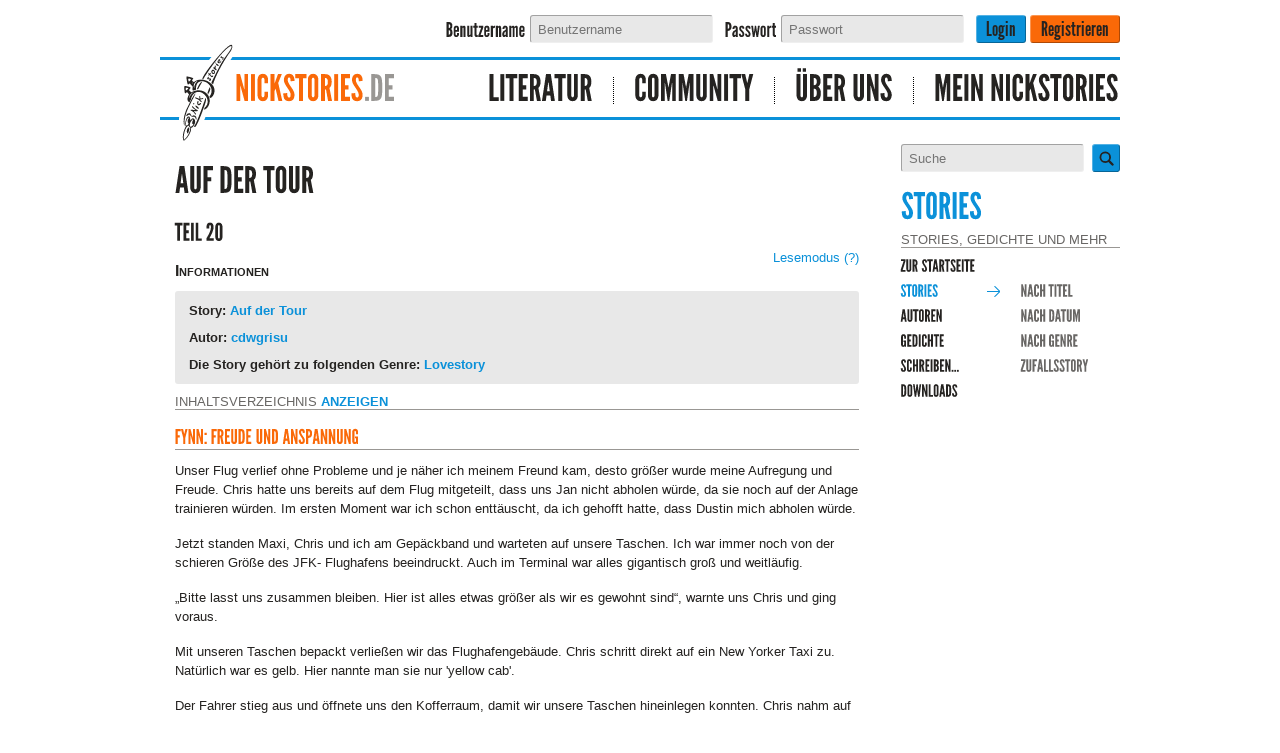

--- FILE ---
content_type: text/html; charset=iso-8859-1
request_url: https://www.nickstories.de/stories/cdwgrisu/auf_der_tour-20.html
body_size: 63937
content:
<?xml version="1.0" encoding="ISO-8859-1" ?>
<!DOCTYPE html>
<html xmlns="http://www.w3.org/1999/xhtml" xmlns:og="http://ogp.me/ns#" xmlns:fb="https://www.facebook.com/2008/fbml" xmlns:g="http://base.google.com/ns/1.0">
<head>
	<title>Nickstories - cdwgrisu - Auf der Tour - Teil 20</title>
	<link href="/apple-touch-icon-120x120.png" sizes="120x120" rel="apple-touch-icon">
	<link href="/apple-touch-icon-152x152.png" sizes="152x152" rel="apple-touch-icon">
	<link href="/apple-touch-icon-180x180.png" sizes="180x180" rel="apple-touch-icon">
	<meta name="keywords" content="Stories, schwul, Junge, Jungs, gay, Geschichten, Nickstories" />
	<meta name="robots" content="INDEX,FOLLOW" />
	<meta name="viewport" content="width=device-width, initial-scale=1.0" />
	<meta property="og:type" content="article" />
	<meta property="og:url" content="https://www.nickstories.de/stories/cdwgrisu/auf_der_tour.html" />
	<meta property="og:title" content="cdwgrisu - Auf der Tour" />
	<meta property="og:description" content="">
	<meta property="og:locale" content="de_DE" />
	<meta property="og:site_name" content="Nickstories.de" />
	<meta property="article:publisher" content="Nickstories" />
	<meta property="og:image" content="https://www.nickstories.de/images/nickstories-icon.png" />
	<meta property="fb:app_id" content="617371998385853" />
	<meta name="article:published" content="2016-11-12T21:48:07+0100" />
	<!--[if lte IE 8]>
		<link href="//static.nickstories.de/css/explorer.css" rel="stylesheet" type="text/css" media="screen" />
	<![endif]-->
	<link rel="stylesheet" type="text/css" href="//static.nickstories.de/css/g/stories.css?1539899593" integrity="sha256-hvoMkB1hpMd2ISVXmcZuYjDMNmco2hxj+XTA8v8c+uI= sha512-wv1fUsuo4/sxNtK+qiMq93qsijxxQ0Kb8AFfhXBJWzkMa7JyFOGwFxAanEWVv+GqRNujKT2dV9tQxyLmc0SUwg==" media="screen" crossorigin="anonymous" />
	<link rel="stylesheet" type="text/css" href="//static.nickstories.de/css/g/stories-print.css?1539898804" integrity="sha256-rc1R9TTCa+CUKa3XRIqT1Z3boPOM8+M08GdtzdJKCUs= sha512-3MhhdZaRkuGN2pYYxizijof1GUGsrnm7xunjhVWlgPAJ95DG63aUbivEbuU6nD9XKi4ZaAgJdNfjm4DiY4d+bg==" media="print" crossorigin="anonymous" />
	<link rel="stylesheet" type="text/css" href="//static.nickstories.de/css/g/theme1.css?1537099337" integrity="sha256-pMb8HKm7JmV1xPnypTNLT8cRK93QCYF/6I5sPjlHfdU= sha512-nyDZ9j+EaN/7MbZ5AB5sRdpcldTK3F3veyM5ON+7CTzZt5W4AYphBwEKgfN+2Xr/YMMxT1fH8YKpFLNhsdmTiQ==" media="screen" crossorigin="anonymous" />

	<style type="text/css">
div.story p{font-family:Helvetica,Arial,sans-serif:}

	</style>
</head>
<body class="noJS stories ">
<div id="wrapper">
	<div class="loginbar">
		<form action="https://www.nickstories.de/mynist/base/login.html" method="post">
			<div class="hidemobile">
				<label for="input_username" class="cufon">Benutzername</label>
				<input type="text" size="30" name="username" class="input" id="input_username" placeholder="Benutzername" /><br class="addsmall" />
				<label for="input_password" class="cufon">Passwort</label>
				<input type="password" size="30" name="password" class="input" id="input_password" placeholder="Passwort" /><br class="addsmall" />
			</div>
			<input type="submit" name="action" value="Login" id="input_login" class="button" />
			<input type="submit" name="action" value="Registrieren" class="button register" />
		</form>
	</div>

	<!-- Navigation & Logo -->
	<div id="navigation" class="navigation">
		<a href="/" title="Zurück zur Homepage" class="logolink"><img src="//static.nickstories.de/images/nickie.svg" alt="Nickstories Logo" class="logo" width="60" height="108"/></a>
		<ul class="nickstories-homelink">
			<li class="last ">
				<a href="/"><span class="logo-nickstories">nickstories</span><span class="logo-punktde">.de</span></a>
			</li>
		</ul>
		<ul>
			<li class="cat-literatur"><a href="/literatur/stories/uebersicht.html" title="Literatur">Literatur</a></li>
			<li class="cat-community"><a href="/community/profile/index.html" title="Community">Community</a></li>
			<li class="cat-ueberuns"><a href="/project/main/index.html" title="Über Uns">Über Uns</a></li>
			<li class="cat-meinnickstories last"><a href="/mynist/main/index.html" title="Mein Nickstories">Mein Nickstories</a></li>
		</ul>
	</div>
	<!-- Main Content Area -->
	<div id="content" class="content">
		<!-- Categories & Login -->
		<div class="align-right">
			<div id="shower">Menü <span id="shower_shown">ausblenden</span></div>
			<div id="floating">
				<div class="search">
					<form action="/start/suche/suche.html" method="get">
						<input type="text" name="suche" class="input" placeholder="Suche" /><input type="submit" value="" class="button" />
					</form>
				</div>



				<div id="categories" class="categories">
					<h1>Stories</h1>
					<h4>Stories, Gedichte und mehr</h4>
					<ul class="left">
						<li><a href="/start/news/index.html" class="navigation" title="zur Startseite">zur Startseite</a></li>
						<li class="current"><a href="/literatur/stories/uebersicht.html" class="navigation" title="Stories">Stories</a></li>
					</ul>
					<ul class="right">
						<li><a href="/literatur/stories/titel.html" class="navigation" title="nach Titel">nach Titel</a></li>
						<li><a href="/literatur/stories/datum.html" class="navigation" title="nach Datum">nach Datum</a></li>
						<li><a href="/literatur/stories/genre.html" class="navigation" title="nach Genre">nach Genre</a></li>
						<li><a href="/literatur/stories/zufall.html" class="navigation" title="Zufallsstory">Zufallsstory</a></li>

					</ul>
					<ul class="left">
						<li><a href="/literatur/autoren/autoren.html" class="navigation" title="Autoren">Autoren</a></li>
						<li><a href="/literatur/gedichte/index.html" class="navigation" title="Gedichte">Gedichte</a></li>
						<li><a href="/literatur/schreiben/schreiben.html" class="navigation" title="Schreiben...">Schreiben...</a></li>
						<li><a href="/literatur/downloads/downloads.html" class="navigation" title="Downloads">Downloads</a></li>

					</ul>
					<div class="clear"></div>
				</div>

			</div>
			<div id="sidebar">

			</div>
		</div>
<!-- Anfang Inhalt-->
		<div class="align-left">
<div class="article switchview">
	<p>
		<a href="?desktop=1" class="mobile">zur Desktop-Ansicht wechseln.</a>
		<a href="?desktop=0" class="desktop">zur mobilen Ansicht wechseln.</a>
	</p>
</div>
<div class="article">
	<div id="bookmarker" data-bookmark=""></div>
	<div id="bookmark-msg"><div id="bookmark-msg-text"></div></div>
	<h1>Auf der Tour</h1>

	<h1 class="small">Teil 20</h1>

	<div style="float:right">
		<span class="lesen clickable">Lesemodus<span> deaktivieren</span></span>
		<span class="qtip-element clickable" title="Lesemodus">(?)</span>
		<div class="hidden">
			<p>
				Der Lesemodus blendet die rechte Navigationsleiste aus und vergrößert die Story auf die gesamte Breite.<br />
				Die Schriftgröße wird dabei vergrößert.
			</p>
		</div>
	</div>
	<h3>Informationen</h3>
	<ul>
		<li><b>Story:</b> <a href="/stories/cdwgrisu/auf_der_tour.html" title="Übersicht über die Story">Auf der Tour</a></li>
		<li><b>Autor:</b> <a href="/stories/cdwgrisu/index.html" title="Weitere Stories des Autors">cdwgrisu</a></li>
		<li><b>Die Story gehört zu folgenden Genre:</b> <a href="/literatur/stories/12/genre.html">Lovestory</a></li>
	</ul>
	<div class="story"><h3 id="story_toc_head">Inhaltsverzeichnis</h3><ul id="story_toc">
<li><a href="#idm10">Fynn: Freude und Anspannung</a></li>
<li><a href="#idm43">Chris: Die große, weite Welt</a></li>
<li><a href="#idm151">Fynn: Was für ein Erlebnis</a></li>
<li><a href="#idm170">Chris: Mein Nervenkostüm litt erheblich</a></li>
<li><a href="#idm250">Fynn: Zweite Runde und Big Mac</a></li>
<li><a href="#idm340">Chris: Versöhnlicher Abschluss und eine außergewöhnliche Qualifikation</a></li>
<li><a href="#idm477">Dustin: Endlich wieder mit Sergio und Marcelo Zeit verbringen</a></li>
<li><a href="#idm573">Chris: Ein Rückschlag mit Ansage</a></li>
<li><a href="#idm677">Fynn: Das Arthur Ashe Stadium als krönender Abschluss</a></li>
</ul><div id="story_text"><div id="inhalt">

<h2 id="idm10">Fynn: Freude und Anspannung</h2>
<p class="story">Unser Flug verlief ohne Probleme und je näher ich meinem Freund kam, desto größer wurde meine Aufregung und Freude. Chris hatte uns bereits auf dem Flug mitgeteilt, dass uns Jan nicht abholen würde, da sie noch auf der Anlage trainieren würden. Im ersten Moment war ich schon enttäuscht, da ich gehofft hatte, dass Dustin mich abholen würde.</p>
<p class="story">Jetzt standen Maxi, Chris und ich am Gepäckband und warteten auf unsere Taschen. Ich war immer noch von der schieren Größe des JFK- Flughafens beeindruckt. Auch im Terminal war alles gigantisch groß und weitläufig.</p>
<p class="story">&#8222;Bitte lasst uns zusammen bleiben. Hier ist alles etwas größer als wir es gewohnt sind&#8220;, warnte uns Chris und ging voraus.</p>
<p class="story">Mit unseren Taschen bepackt verließen wir das Flughafengebäude. Chris schritt direkt auf ein New Yorker Taxi zu. Natürlich war es gelb. Hier nannte man sie nur 'yellow cab'.</p>
<p class="story">Der Fahrer stieg aus und öffnete uns den Kofferraum, damit wir unsere Taschen hineinlegen konnten. Chris nahm auf dem Beifahrersitz platz und Maxi und ich hinten. Chris nannte die Adresse und fragte wie lang der Weg sein würde.</p>
<p class="story">Zwanzig bis dreißig Minuten meinte der Fahrer und fuhr los.</p>
<p class="story">Wenige Momente später schauten Maxi und ich staunend aus dem Fenster. Alles war unglaublich groß und hektisch. Chris hatte sein Handy genommen und telefonierte mit jemandem. Ich konnte nicht hören mit wem, aber ich vermutete mit Jan, denn sie sprachen Deutsch.</p>
<p class="story">Jede weitere Minute wurde ich aufgeregter, aber auch der Respekt vor der Größe der Stadt wuchs von Straße zu Straße.</p>
<p class="story">&#8222;Na, Jungs. Was sagt ihr zu den Eindrücken? Ist auch beim zweiten Mal beeindruckend, oder?&#8220;</p>
<p class="story">Chris hatte sich nach hinten zu uns umgedreht und grinste.</p>
<p class="story">&#8222;Es ist beängstigend groß. Schade, dass wir wohl wenig Zeit haben werden, uns etwas mehr von der Stadt anzusehen&#8220;, antwortete ich nachdenklich.</p>
<p class="story">Chris lächelte und seine Antwort war typisch:</p>
<p class="story">&#8222;Ich werde mich auch nie an diese Megacities gewöhnen. Aber ein bisschen werden wir uns mit Sicherheit auch wieder anschauen. Kann euch aber nicht versprechen was und wieviel genau. Gleich im Hotel möchte ich euch bitten, dass wir uns erst einmal einrichten. Wie es danach weitergehen wird, muss ich mit Jan noch absprechen.&#8220;</p>
<p class="story">Meine Gedanken kreisten natürlich jetzt um die Situation mit meinem Schatz. Vermutlich hatte er sich bislang mit Justin ein Zimmer geteilt. Hoffentlich konnte ich jetzt mit Dustin zusammenkommen.</p>
<p class="story">Die Fahrt durch die Stadt war beeindruckend und beängstigend zugleich. Irgendwann hielt das Taxi vor einem Hotel. Chris bezahlte das Taxi. Wir stiegen aus und betraten mit unseren Taschen die Lobby. Chris ging direkt zur Rezeption und meldete uns an. In dieser Zeit schauten Maxi und ich uns um. Trotz der Größe von New York wirkte die Lobby gemütlich.</p>
<p class="story">Chris sprach einige Minuten mit dem Concierge, bevor er wieder zu uns kam.</p>
<p class="story">&#8222;So Jungs, wir haben unsere Zimmer bekommen. Sie liegen direkt in der Nähe von Justin und Dustin. Und bevor mich Fynn löchert, klärt das untereinander wer umzieht und ob Fynn und Dustin zusammenziehen. Da halte ich mich raus. Jan hat mir gerade geschrieben, dass sie auf dem Rückweg vom Training sind. Wir werden zusammen essen und dann den weiteren Verlauf klären.&#8220;</p>
<p class="story">Wir begaben uns zu den Zimmern und ich stellte meine Taschen nur in das neue Zimmer. Natürlich hatte ich große Hoffnungen, dass ich mit meinem Schatz in ein Zimmer ziehen könnte. Maxi grinste schon als wir uns das Zimmer anschauten.</p>
<p class="story">&#8222;Hey Fynn, ich denke Justin wird nichts dagegen haben, dass wir die Zimmer so tauschen, dass du mit Dustin zusammenkommst. Wir können ja nicht verantworten, dass ihr unter einem Samenkoller leiden werdet. Hihihi.&#8220;</p>
<p class="story">Dieser flapsige Spruch gefiel mir. Allerdings hatte er auch etwas Wahres, denn mir fehlte die Nähe zu meinem Schatz deutlich.</p>
<p class="story">&#8222;Naja, so schlimm ist es auch nicht, aber du hast schon recht. Ich wünsche mir die Nähe zu Dustin zurück. Er fehlt mir.&#8220;</p>
<p class="story">&#8222;Ich verstehe dich gut. Deshalb glaube ich ganz sicher, dass wir da eine Lösung finden werden. Dustin brauchen wir eh nicht zu fragen und Justin fragst du einfach gleich. Jetzt lass uns aber wieder mit Chris treffen. Die anderen werden ja auch bald zurück sein.&#8220;</p>
<p class="story">Wir klopften an Chris Zimmertür, aber er öffnete nicht. Also gingen wir nach unten in die Lobby wo Chris bereits auf uns wartete.</p>
<p class="story">Er wirkte recht entspannt und meinte:</p>
<p class="story">&#8222;Sehr schön, dann sind wir ja komplett. Jan dürfte jeden Moment mit Justin und Dustin eintreffen. Dann können wir gemeinsam essen.&#8220;</p>
<p class="story">Mein Puls stieg nach Chris Worten an. Endlich wäre ich wieder mit Dustin zusammen. Wir setzten uns zu Chris in die Lounge und dann passierte es. Jan betrat zuerst das Hotel und Justin und Dustin kamen kurz hinter ihm. Am liebsten wäre ich aufgesprungen und meinem Schatz entgegengelaufen, traute mich aber nicht. Auch Dustin blieb hinter Jan.</p>
<p class="story">Erst, als sie bei uns waren konnte ich mich nicht mehr zurückhalten und es folgte eine innige Umarmung mit meinem Schatz. Endlich! Es war ein unglaubliches Gefühl, das sich in meinem Körper ausbreitete und wir hielten uns einfach nur fest umschlungen. Keiner von uns bemerkte dadurch, dass sich Jan bereits mit Chris über den aktuellen Stand unterhalten hatte und sie uns zum Mitkommen aufgefordert hatten. Erst Maxis Stimme drang an mein Ohr:</p>
<p class="story">&#8222;Könnt ihr euch noch etwas zügeln. Wir wollen zum Essen gehen.&#8220;</p>
<p class="story">Ein wenig peinlich war das schon, aber mir auch relativ egal, denn es fühlte sich wahnsinnig toll an, dass Dustin wieder an meiner Seite war. So konnte das Essen für uns auch nicht schnell genug vorbei gehen. Dustin und ich hatten Sehnsucht aufeinander.</p>
<p class="story">Chris gab uns noch einen kurzen Fahrplan für den nächsten Tag und dann durften wir uns zurückziehen. Justin hatte sich bereiterklärt zu Maxi ins Zimmer zu wechseln. Damit war unser Wiedersehen perfekt und entsprechend nutzten wir diesen ersten Abend.</p>
<p class="story">Chris und Jan wollten noch den kommenden Tag besprechen.</p>


<h2 id="idm43">Chris: Die große, weite Welt</h2>
<p class="story">Jan hatte uns sehr freundlich empfangen und auch einiges bereits vorbereitet. Für mich war das ein etwas komisches Gefühl, denn so entgegenkommend hatte ich Jan einfach noch nicht oft erlebt.</p>
<p class="story">Am ersten Abend ließ er sich genauestens von mir berichten, wie wir gearbeitet hatten und was in der Base so passiert war. Erst danach sprachen wir über die Dinge, die jetzt in naher Zukunft in New York anstanden.</p>
<p class="story">&#8222;Ihr könnt morgen noch einen Tag richtig trainieren, bevor es am Montag mit der Qualifikation losgeht. Kannst du dir vorstellen, dass einer der Jungs für Niko als Trainingspartner zur Verfügung stehen könnte? Oder ist das während der Qualifikation zu viel?&#8220;</p>
<p class="story">&#8222;Also ich glaube ja, dass sie recht früh ausscheiden werden, von daher sollte das sicher kein Problem werden. Mittlerweile sind sie alle auf dem gleichen Niveau. Wer ausscheidet, soll für Niko bereitstehen. Alles andere besprechen wir, wenn wir den weiteren Zeitplan haben. Für morgen könnte das schwierig werden. Aber danach sollte das klappen.&#8220;</p>
<p class="story">Entgegen meiner Erwartung akzeptierte mein Bruder diesen Plan ohne weitere Nachfragen.</p>
<p class="story">&#8222;Gut, dann haben wir für morgen den Ablauf geklärt. Wenn du jemanden zum Einschlagen für die Jungs benötigst, dann soll Niko dafür bereitstehen. Wir arbeiten hier gleichberechtigt. Nicht, dass du denkst du musst immer für mich parat stehen. Die Auslosung hätte schlimmer sein können. Ich glaube sogar, dass Justin und Fynn ein gutes Los bekommen haben. Das sind Gegner, die ihnen liegen. Für Dustin wird es eine harte Nuss sein. Aber wenn er deine Strategie durchspielen kann, geht auch da etwas. Für Maxi sieht das etwas anders aus. Gegen die Nummer drei der Qualifikation zu spielen ist eine große Aufgabe.&#8220;</p>
<p class="story">&#8222;Ja, ich stimme dir in diesem Punkt voll zu. Meine Strategie ist, Maxi von jeglichem Druck zu befreien. Er soll diese Reise genießen. Er hat immer noch mit dem Tod seines Vater zu kämpfen.&#8220;</p>
<p class="story">&#8222;Wäre es besser gewesen, ihn nicht mitzunehmen?&#8220;, fragte Jan.</p>
<p class="story">&#8222;Nein, auf gar keinen Fall. Wir haben das im Vorfeld besprochen und er wollte auf jeden Fall mit seinen Freunden mitfahren. Er weiß, dass es für ihn nicht einfach sein wird. Ganz ehrlich, ich habe so ein Gefühl, dass Maxi sich bald entscheiden wird, ob er seine Schwerpunkte weiter auf Tennis legt oder sich mehr um seine Mutter kümmern will. Er kann sich aus dieser Lage nicht ohne weiteres befreien.&#8220;</p>
<p class="story">&#8222;Okay&#8220;, wunderte sich Jan, &#8222;hat er sich dazu schon einmal geäußert?&#8220;</p>
<p class="story">&#8222;Nein, nicht direkt. Allerdings könnte ich das gut verstehen. Er wird ein sehr gutes Abitur machen und kann vermutlich damit alles studieren, was er möchte. Selbst wenn er nicht mehr Tennis als Profi anstrebt, kann er weiter gutes Tennis spielen und uns in der Bundesliga oder Regionalliga helfen. Außerdem traue ich Maxi mittlerweile sogar zu, auch im Nachwuchsbereich zu unterstützen.&#8220;</p>
<p class="story">&#8222;Das finde ich einen interessanten Gedanken. Ausgerechnet Maxi soll vernünftig geworden sein und Vorbild für unseren Nachwuchs werden?&#8220;</p>
<p class="story">&#8222;Ja, er ist sehr vernünftig geworden. Er arbeitet hart und zieht voll mit. Außerdem ist er ein exzellenter Teamplayer geworden.&#8220;</p>
<p class="story">Jan widersprach mir nicht, sondern er nickte und dann blickte er wieder auf unser Turnier.</p>
<p class="story">&#8222;Wie geht es dir persönlich mit der Situation? Hast du noch Schwierigkeiten mit mir als Teamleiter?&#8220;</p>
<p class="story">Das war eine ganz schwierige und heikle Frage. Allerdings wollte ich keine diplomatischen Antworten mehr geben. Er hatte gefragt und ich antwortete genau auf diese Frage:</p>
<p class="story">&#8222;Ich würde lügen, wenn es immer einfach und problemlos für mich wäre. Allerdings fühle ich mich mit jeder weiteren Woche wohler in dieser Position. Ich spüre, dass du dir Mühe gibst mich zu akzeptieren. Auch das gemeinsame Erarbeiten von Lösungen gefällt mir gut. Dennoch kann ich in bestimmten Situationen meine Erinnerungen an frühere Zeiten nicht ausblenden und spüre Ängste und Zweifel.&#8220;</p>
<p class="story">Entgegen früheren Situationen, in denen Jan mich dann ausgelacht hatte, hörte er genau hin und nahm mich ernst.</p>
<p class="story">&#8222;Ja, das haben mir Thorsten und auch Marco berichtet. Für mich fühlt es sich gut an, dass du nach deinem Unfall und der Therapie den richtigen Weg wiedergefunden hast. Auch mit welcher Konsequenz du deinen Weg gegangen bist, beeindruckt mich stark. Beim Alkohol machst du keinerlei Kompromisse, seit über dreißig Jahren. Das imponiert mir sehr. Auch wenn du Zweifel daran haben wirst, ich freue mich über die gute Zusammenarbeit und dass du mir diese Chance gibst. Was die Jungs über dich erzählen, spricht eh für sich. Was ich dir jetzt sage, ist meine absolute Überzeugung: Niemand sonst hätte aus diesen vier Jungs so ein starkes Team machen können wie du. Deine Lösungen von Schwierigkeiten sprechen für sich  selbst. Auch die Entwicklung in der WG ist beeindruckend. Ich muss zugeben, ich habe deine Fähigkeiten lange Zeit unterschätzt. Thorsten hatte vollkommen recht, mich zu der Zusammenarbeit mit dir zu überreden. Heute bin ich froh, dass wir es so gemacht haben und wir so erfolgreich sind.&#8220;</p>
<p class="story">Ein komisches Gefühl überkam mich. Ich hatte diese Worte vernommen, aber sie so richtig auch anzunehmen fiel mir schwer.</p>
<p class="story">Allerdings schaute mich mein Bruder nur genau an. Er gab mir Zeit, das zu verarbeiten ohne mich unter Druck zu setzen.</p>
<p class="story">Erst nachdem ich mich etwas entspannt hatte, fragte er nach:</p>
<p class="story">&#8222;Wie gehst du mit der Situation aus Kitzbühel und Brighton um? Deine Jungs haben immer wieder erzählt, wie sie dich bewundern. Dass du so cool bist und keine Angst mehr hast. Nur Dustin und Fynn haben mal erwähnt, dass du mit ihnen auch über deine Angst gesprochen hast. Können wir dich in irgendeiner Sache noch mehr unterstützen?&#8220;</p>
<p class="story">War das wirklich mein Bruder? So ein Gespräch hatten wir seit Jahrzehnten nicht mehr. Wieder kam das Misstrauen in mir hoch. Was wollte er von mir? War das ernst gemeint oder hatte er wieder einen Vorteil für sich im Hinterkopf?</p>
<p class="story">Ich brauchte einige Momente, um das für mich zu regeln, aber meine Antwort war klar:</p>
<p class="story">&#8222;Ganz ehrlich, zeig mir weiterhin, dass ich ernst genommen werde und deine Unterstützung habe. Halte mir den Rücken frei und lass mich in Ruhe mit den Jungs arbeiten. Ich möchte mit dem Team gemeinsam nach vorn schauen. Und vertrau du darauf, dass ich dich um Hilfe bitte, wenn ich sie brauche. Wenn Dustin und Fynn mit seiner Familie in Urlaub fahren, werde ich mir zwei Wochen frei machen und in die Schweiz fahren. Dort kann ich meinen Akku wieder aufladen und möchte in der Zeit von Tennis mal nichts hören.&#8220;</p>
<p class="story">Was danach passierte, hätte ich mir nicht vorstellen können. Jan stand von seinem Platz auf und umarmte mich wortlos. Und es fühlte sich für mich gut an. Zum ersten Mal war ich überzeugt, dass das ehrlich gemeint und ohne Hintergedanken war.</p>
<p class="story">Als wir uns nach Mitternacht auf unsere Zimmer begaben, kam in mir eine Frage auf.</p>
<p class="story">War das der Beginn einer neuen Zeitrechnung? Hoffentlich!</p>
<p class="story">Die Nacht verlief ruhig und ohne Albträume. Ein gutes Zeichen. Ich wollte meinem Bruder mehr Vertrauen entgegenbringen.</p>
<p class="story">Auch beim gemeinsamen Frühstück hatte ich ein anderes Empfinden als noch vor einigen Wochen. Heute empfand ich die Anwesenheit von Jan und Niko als Gewinn für mich, nicht als Belastung. Anscheinend spürten meine Jungs das auch. Justin wirkte gelöster und dass Fynn und Dustin guter Stimmung waren, wunderte mich nicht. Selbst Maxi wirkte entspannt. Das waren gute Voraussetzungen für einen erfolgreichen Tag in New York.</p>
<p class="story">Während des Essens blieb ich meiner Linie treu und Tennis war kein Thema. Erst als alle ihren Teller zur Seite gestellt hatten, fragte ich in die Runde:</p>
<p class="story">&#8222;Gibt es von eurer Seite Fragen oder kann ich einige Informationen an euch weitergeben?&#8220;</p>
<p class="story">Es gab keine Fragen, daher begann ich mit meinen Dingen.</p>
<p class="story">&#8222;Wir werden gleich auf die Anlage fahren. Bitte denkt dort daran, dass ihr immer euren Spielerausweis am Mann tragt. Außerdem möchte ich darum bitten, dass ihr euer Handy dabei habt. Die Anlage ist ein wenig größer als wir das bislang kennen. Überlegt euch gut, wenn ihr aus der Umkleide auf einen Platz geht, was ihr dabei haben müsst. Die Wege sind lang und es geht sonst viel Zeit verloren. Desweiteren ist die Luft in New York anders als bei uns. Gewöhnt euch möglichst schnell daran. Fragen bis hierhin?&#8220;</p>
<p class="story">Es gab keine und Jan führte fort:</p>
<p class="story">&#8222;Ich möchte euch bitten, macht keine Interviews ohne mit Chris oder mir zuvor gesprochen zu haben. Hier ist die Presse ein wenig anders als bei uns in Deutschland. Wir möchten euch nicht verbieten mit der Presse zu sprechen, aber ich habe viel Erfahrung und kenne die guten und die weniger guten Journalisten. Wenn eine Anfrage kommt, lasst euch bitte den Namen geben und für wen sie arbeiten. Nehmt bitte nur das Wasser aus den Kühltruhen an den Plätzen. Keine Elektrolytgetränke, die wir nicht selbst gemischt haben. Hier gibt es strenge Dopingkontrollen und ich möchte sichergehen, dass uns nichts untergejubelt wird. Also nur verschlossene Mineralflaschen könnt ihr bedenkenlos nehmen. Chris, erklärst du bitte den Jungs noch den genauen Trainingsablauf.&#8220;</p>
<p class="story">&#8222;Gern, wir werden regelmäßig mit Nikos Platz rotieren. Also wird immer einer von euch mit Niko trainieren. Damit das für euch nicht zu anstrengend wird, wechseln wir durch. Niko macht diese Woche noch ein volles Training, das wäre für euch zu viel. Daher wechseln wir alle zwanzig Minuten durch. Dazu Fragen? - Nein, gut. Dann wünsche ich uns viel Spaß am Big Apple.&#8220;</p>
<p class="story">Danach verließen wir unseren Tisch und jeder holte sich seine Tasche aus dem Zimmer. Treffen war vor dem Hotel. Dort stiegen wir in zwei Taxen.</p>
<p class="story">Vor der Anlage erhöhte sich tatsächlich mein Puls. Alles war abgesperrt und überall waren Security Leute positioniert und ich hatte überhaupt keine Ahnung wo es hineingehen würde.</p>
<p class="story">Jan ging mit Niko vorweg und ich entschloss mich einfach, ihnen mit den Jungs zu folgen. Vor dem Eingang drehte sich Jan um und verteilte die Spieler- und Trainerpässe.</p>
<p class="story">Ab jetzt begann das Abenteuer US Open für uns.</p>
<p class="story">Jan gab mir einen kleinen  Lageplan aus seiner Tasche. Damit konnte ich mich gut orientieren, denn das Gelände war riesig. Ich war zwar bereits zweimal bei den US Open, aber immer nur als Zuschauer bzw. Gast von Jan. Jetzt war die Situation ein wenig anders.</p>
<p class="story">Auch die vielen Zuschauer, die bereits heute über das Gelände liefen, beeindruckten mich.  Plötzlich kamen etwa zehn Jugendliche auf einmal auf uns zu. Ich fühlte mich unwohl und schaute mich nach einem Fluchtweg um. Erst da erkannte ich eine georgische Fahne bei einem dieser Menschen. Es waren Fans von Niko, die um ein Autogramm baten. Mein Puls normalisierte sich schnell wieder.</p>
<p class="story">Ich war nach etwa fünfzehn Minuten Fußweg über die Anlage froh, dass wir am Turnierbüro angekommen waren. Wobei Büro untertrieben war. Es war ein großes Zelt mit bestimmt zwanzig Computerplätzen, hinter denen jeweils ein Offizieller saß. Jan ging auf einen bestimmten Platz zu und begrüßte die junge Dame freundlich, fast schon freundschaftlich. Sie sprachen einige Sätze, dann winkte mich Jan heran.</p>
<p class="story">&#8222;Darf ich vorstellen, das ist mein Bruder. Er wird mich ab sofort hier unterstützen und sich um die vier Jungs in der Qualifikation kümmern.&#8220;</p>
<p class="story">Die junge Dame nickte mir freundlich zu und ich bekam für alle ein Begrüßungsgeschenk. Damit war ich gut bepackt und verteilte die Tüten sofort an meine Jungs. Erst danach ging es auf die Trainingsplätze.</p>
<p class="story">Auf jedem Platz an dem wir vorübergingen herrschte bereits Trainingsbetrieb. Nach etwa zehn Minuten Fußweg erreichten wir unsere beiden reservierten Plätze. Schnell verteilten wir die Jungs. Die Zeit war begrenzt und Jan und ich wollten sie komplett ausnutzen.</p>
<p class="story">Nach kurzer Aufwärmphase ging es rund. Schnell waren meine Jungs nur noch auf den Ball fokussiert und ich hatte ein gutes Gefühl. Es wirkte so, als ob sie nicht mehr im Kopf hatten wo sie gerade waren. Entsprechend gut sah das aus. Ich bemerkte auch nicht, dass Jan mittlerweile einige Minuten bei mir am Platz stand und uns beobachtete.</p>
<p class="story">Als ich zu einer Trinkpause bat, reagierte Fynn auf Jans Anwesenheit:</p>
<p class="story">&#8222;Bist du zufrieden mit uns? Aber musst du nicht bei Niko sein, wenn er trainiert? Du stehst schon ziemlich lange bei uns.&#8220;</p>
<p class="story">Jan fing an zu lachen und mir war Fynns Reaktion ein wenig unangenehm.</p>
<p class="story">&#8222;Niko kann auch mal ohne mich gut arbeiten. Ich habe einfach noch nicht viele Gelegenheiten gehabt, euch zuzusehen. Es interessiert mich sehr, wie ihr euch entwickelt habt. Und bevor Fynn sich den Kopf zerbricht, das sieht gut aus was ich zu sehen bekomme.&#8220;</p>
<p class="story">Erneut staunte ich über meinen Bruder. Solche positiven Aussagen hatte ich sonst nur sehr selten von ihm gehört. Vor allem, dass er Fynns Art damit respektierte, freute mich sehr. Entsprechend fröhlich war die Reaktion von den Jungs.</p>
<p class="story">Mein Quartett war allerdings auch nach zwei weiteren Stunden richtig kaputt und froh, dass unsere Zeit abgelaufen war. Am Nachmittag hatte ich noch eine leichte Matchtrainingseinheit angesetzt.</p>
<p class="story">In der trainingsfreien Zeit hatte Jan um einen Pressetermin mit mir gebeten. Ohne die Jungs. Das wunderte mich etwas, aber akzeptierte es mittlerweile ohne Misstrauen.</p>
<p class="story">Dustin und Fynn zogen sich nach der Massage bis zum gemeinsamen Essen in ihr Zimmer zurück. Maxi und Justin wollten sich ein wenig in der Umgebung des Hotels umschauen. Nachdem sie mir versprachen sowohl jeder sein Handy mitzunehmen und sich auf keinen Fall zu trennen, ließ ich sie gehen.</p>
<p class="story">Jan und ich trafen uns in der Hotellobby. Ich hatte keinen Plan was Jan für einen Pressetermin vorbereitet hatte. Daher trug ich Teamkleidung als ich aus dem Fahrstuhl ging.</p>
<p class="story">Jan kam mir direkt entgegen und zeigte mir den Daumen hoch.</p>
<p class="story">&#8222;Sehr gut mitgedacht, dass du Teamkleidung anhast. Wir können auch direkt los. Treffpunkt ist in einem lokalen TV-Sender.&#8220;</p>
<p class="story">Zu Fuß durch die Straßen New Yorks. Das behagte mir gar nicht. Jan schien damit keinerlei Probleme zu haben, denn wir gingen einfach aus dem Hotel auf die Straße.</p>
<p class="story">Ständig scannten meine Augen mein Umfeld. Da spürte ich auch wieder das Unwohlsein und wie befürchtet kamen Bilder aus Kitzbühel wieder hoch.</p>
<p class="story">&#8222;Wie weit ist der Weg dorthin noch?&#8220;, fragte ich meinen Bruder.</p>
<p class="story">&#8222;Nicht mehr weit, vielleicht zehn Minuten. Warum fragst du?&#8220;</p>
<p class="story">Er schaute zu mir und plötzlich konnte ich einen Ruck durch seinen Körper erkennen. Jan blieb stehen und schaute mich an:</p>
<p class="story">&#8222;Was ist? Dir geht es gerade gar nicht gut. Warum?&#8220;</p>
<p class="story">&#8222;Ganz ehrlich, ich habe Angst. Ich fühle mich überhaupt nicht wohl in dieser Situation. Ich muss ständig mein Umfeld scannen und nach Bedrohungen schauen. Und die Bilder aus Kitzbühel sind plötzlich wieder in meinem Kopf.&#8220;</p>
<p class="story">Jan atmete tief ein und ich hatte jetzt wieder seine Art sich über mich lustig zu machen erwartet, aber nichts dergleichen kam.</p>
<p class="story">&#8222;Scheiße, daran habe ich überhaupt nicht gedacht. Geht es trotzdem noch bis zum Studio oder sollen wir zurückgehen?&#8220;</p>
<p class="story">&#8222;Nein, nein, es geht schon. Aber gut fühle ich mich im Moment nicht.&#8220;</p>
<p class="story">Die restlichen Minuten des Weges versuchte Jan mich abzulenken und wir sprachen über die Jungs. Als wir am Ziel ankamen, meldete er uns am Empfang an. Ich war froh, wieder in einem Gebäude zu sein. Diese Angst hatte ich schon lange nicht mehr so intensiv gespürt und das verunsicherte mich. Jan hingegen reagierte ruhig und bestimmt. Er hatte uns für den Rückweg ein Taxi bestellen lassen.</p>
<p class="story">Im Fahrstuhl fragte er mich:</p>
<p class="story">&#8222;Geht es dir wieder besser? Es tut mir leid, aber ich habe das überhaupt nicht in meinem Kopf gehabt, dass diese Situation für dich ein Problem sein könnte. Bitte sag mir auch in Zukunft gleich, wenn etwas für dich schwierig sein könnte.&#8220;</p>
<p class="story">&#8222;Ja, passt schon. Ich bin selbst überrascht über die Heftigkeit gewesen. Ganz so einfach wie ich gehofft habe, scheint es nicht zu sein. Ich brauche wohl doch mehr Zeit, diese Dinge zu verarbeiten.&#8220;</p>
<p class="story">&#8222;Die musst du dir aber auch nehmen. Vielleicht denkst du noch einmal über eine Hilfe von einem Experten nach.&#8220;</p>
<p class="story">Schweigend nickte ich nur. In meinem Kopf musste ich mir eingestehen, dass diese Hilfe wohl sinnvoll sein würde. Ich beschloss, mir bei Marc und Sabine in meinem Urlaub einen Rat zu holen.</p>
<p class="story">Die Fahrstuhltür öffnete sich und Jan ging voraus.</p>
<p class="story">Wir wurden von einem jungen Mann in Empfang genommen und wurden in die Maske gebracht. Dort begrüßte uns eine junge Dame, die Jan bereits kannte. Sie sollte das Interview mit uns machen. Jan besprach mit ihr ein paar Themen und dann ging sie wieder hinaus.</p>
<p class="story">Komisch, ich war jetzt deutlich angespannter als vor einem Match meiner Jungs. Dabei war es nur ein Interview.</p>
<p class="story">Nachdem wir für das TV Studio hergerichtet waren, wurden wir ins Studio gebracht. Dort wies man uns die Plätze zu und die Moderatorin kam zu uns. Es entwickelte sich ein lockeres Gespräch und meine Nervosität wich eher gespannter Aufmerksamkeit.</p>
<p class="story">Jan wirkte die ganze Zeit entspannt und souverän. Die Scheinwerfer gingen an und das Interview begann. Glücklicherweise begann Jan das Gespräch und ich konnte in der Zuhörerrolle bleiben. Erst als die Frage nach meinen Jungs, insbesondere nach Dustin und Fynn aufkam, spielte mir Jan den Ball zu.</p>
<p class="story">&#8222;Sie sind seit einiger Zeit mit diesen Spielern unterwegs und haben bereits mächtig die Tennisszene aufgewirbelt. Hier in den USA haben sie mit John McEnroe einen großen Unterstützer für die Gleichberechtigung aller Spieler gefunden. Wie haben sie sich kennengelernt?&#8220;</p>
<p class="story">&#8222;Das ist eine nette Anekdote, die sich vor einigen Monaten ereignet hat.&#8220;</p>
<p class="story">Ich schilderte ihr diese Begebenheit und insbesondere die wichtige Ansprache am Ende des Turnieres von ihm wurde noch einmal Gesprächsthema. Hier hatte John McEnroe Legendenstatus.</p>
<p class="story">Als das Interview zu Ende ging, bedankte sich die Crew und wir konnten gehen.</p>
<p class="story">&#8222;Weshalb sind diese Art von Terminen für dich so wichtig?&#8220;, fragte ich Jan.</p>
<p class="story">&#8222;Sie machen unsere Arbeit bekannter und dadurch kommen auch Sponsoren auf die Idee uns zu unterstützen. Gerade jetzt, wo Fynn und Dustin vor dem Durchbruch stehen, ist eine öffentliche Wahrnehmung von schwulen Leistungssportlern wichtig. Ich bin mir sicher, dass wir das noch im weiteren Verlauf spüren werden.&#8220;</p>
<p class="story">Der Rückweg war für mich deutlich entspannter im Taxi. Jan sprach offen darüber.</p>
<p class="story">&#8222;Kannst du mir bitte einen Gefallen tun und beim nächsten Mal sofort Bescheid sagen, wenn du mit einer Situation Probleme bekommst. Ich nehme dich sehr ernst. Es tut mir leid, dass dich die Erinnerungen manchmal so überrennen.&#8220;</p>
<p class="story">&#8222;Danke, ich versuche es. Aber so wie heute war es schon lange nicht mehr. Ich komme sonst gut mit der Sache zurecht. Aber ich werde mit Sabine und Marc darüber sprechen. Vielleicht sollte ich es doch noch mit einem Psychologen bearbeiten.&#8220;</p>
<p class="story">&#8222;Mach das bitte. Und wenn du dich entschieden hast es zu tun, dann mach dir bitte keine Gedanken über die Kosten. Wenn es deine Krankenkasse nicht übernehmen sollte, werden wir es übernehmen. Ohne Diskussion.&#8220;</p>
<p class="story">Damit beendete Jan dieses Thema. Im Hotel hatte ich es abgehakt und mein Fokus ging nach vorn wieder zum Turnier.</p>
<p class="story">Vor allem, weil mich meine Jungs direkt mit neuen Informationen in Empfang nahmen. Sie berichteten, dass sie Sergio mit Marcelo getroffen hatten. Sergio spielte ebenfalls in der Qualifikation mit. Jan hatte mir das schon angedeutet, dass es hier in den USA auch wieder einen Austausch mit der Nadal Base geben würde.</p>
<p class="story">&#8222;Das finde ich eine gute Sache. Schön, dann werden wir sicher auch noch ein paar interessante Gespräche haben. Wie sieht das bei euch aus? Seid ihr für den Nachmittag wieder fit?&#8220;</p>
<p class="story">Meine Jungs schauten sich an und sie hatten Justin als denjenigen ausgesucht, der antworten sollte:</p>
<p class="story">&#8222;Ja, wir gehen motiviert auf den Platz. Allerdings haben wir ein wenig Sorge, dass wir morgen dann ziemlich müde sein werden, wenn wir noch so eine Einheit wie am Morgen haben.&#8220;</p>
<p class="story">&#8222;Hihi, in Ordnung. Aber davon war doch auch gar nicht die Rede. Heute Nachmittag gibt es Matchtraining. Und ihr seid mittlerweile so fit, dass ihr keine Bange haben müsst. Was ist denn los? Sonst vertraut ihr doch auch auf mein Training.&#8220;</p>
<p class="story">Betretenes Schweigen in der Runde. Allerdings konnte ich die Anspannung spüren. Ich beschloss daher, mit den Jungs eine Gesprächsrunde zu machen.</p>
<p class="story">&#8222;Es stimmt ja auch was du sagst. Dennoch ist es für mich gerade echt schwierig, den Fokus nur auf den gelben Filzball zu legen&#8220;, erwiderte Maxi.</p>
<p class="story">Bevor ich darauf antworten konnte, ergänzte Fynn:</p>
<p class="story">&#8222;Ich fühle mich auch nicht wirklich gut. Ich habe das Gefühl, dass ich hier etwas Besonderes abliefern müsste. Es sind die US Open und ich spiele mit. Das ist ein Traum für jeden Tennisspieler, der aber auch schnell zum Albtraum werden kann. Davor habe ich Angst.&#8220;</p>
<p class="story">Es wurde Zeit, dass ich darauf reagierte.</p>
<p class="story">&#8222;Leute, entspannt euch. Es ist ein Bonusturnier für euch. Niemand, auch Jan nicht, erwartet hier irgendein Ergebnis. Genießt es und belohnt euch für die harte Arbeit der letzten Monate. Für Maxi gelten sowieso andere Regeln. Es ist nahezu unmöglich, dass du nur Tennis im Kopf haben kannst. Aber deshalb haben wir dich ja mitgenommen, damit du den Kopf zwischendurch mal frei bekommst. Rede mit uns über deine Empfindungen und lass die Trauer zu. Sie ist da, also nimm sie ernst. Ich tue das jedenfalls und bin immer für euch alle vier ansprechbar und völlig unabhängig davon, wo wir gerade sind.&#8220;</p>
<p class="story">Es waren diese Gespräche, die für meine Jungs immer wieder so wichtig waren. Allerdings stellte ich fest, dass diese Diskussionen auch für mich wichtig waren. Sie waren Indikatoren für die Befindlichkeit. Sowohl für mich als auch für die Jungs.</p>
<p class="story">Jan und ich nahmen noch ein gemeinsames Essen ein und dann ging es auch schon wieder zurück auf die Anlage. Das Matchtraining stellte mich sehr zufrieden. Alle waren konzentriert und auch der Spaß kam nicht zu kurz. Selbst Jan machte den einen oder anderen Spaß mit.</p>
<p class="story">Mit einem guten Gefühl kam ich am Abend zurück ins Hotel. Morgen würde für uns mit der ersten Runde in der Qualifikation die US Open beginnen.</p>


<h2 id="idm151">Fynn: Was für ein Erlebnis</h2>
<p class="story">Heute war es endlich soweit. Ein Kindheitstraum ging in Erfüllung. Erstaunlicherweise war die Nacht ruhig und erholsam. Von der großen Aufregung konnte ich erst etwas verspüren als wir uns bei der Turnierleitung angemeldet hatten. Chris gab mir noch die letzten Hinweise für mein Spiel und dann wurde es ernst. Aber bevor ich auf den Platz ging, gab mir Dustin noch einen dicken Kuss mit auf den Weg. Das tat mir gut.</p>
<p class="story">Chris hatte mit mir die strategische Ausrichtung besprochen und sogar etwas von Siegchancen erzählt. Obwohl Chris bislang immer eine präzise Analyse gemacht hatte, konnte ich es nicht wirklich glauben. Wir waren alle Außenseiter, aber Chris meinte, dass genau diese Situation unsere Chance sein könnte. Deshalb hatte er mich auch sehr offensiv eingestellt und mich aufgefordert ohne Angst zu spielen.</p>
<p class="story">Mein Gegner stand in der Rangliste etwa einhundert Plätze besser als ich. Beim Einschlagen hatte ich allerdings nicht mehr das Gefühl, chancenlos zu sein.</p>
<p class="story">Vor allem weil sich Chris wie immer an seiner Position aufhielt und meine Nervosität wie weggeblasen war. Die Freude auf dieses Match war plötzlich riesengroß.</p>
<p class="story">Selbst das &#8222;Time&#8220; des Schiedsrichters nahm ich nur am Rande wahr. So fokussiert war ich auf meinen Gegner und dieses Match.</p>
<p class="story">Die ersten Spiele verliefen ohne Break und meine innere Unruhe wich einem tollen Gefühl. Mit jedem weiteren Spiel wuchs mein Selbstvertrauen. Ich begann den Return offensiver und aggressiver zu spielen. Damit stieg zwar auch das Risiko einen Fehler zu machen, aber mein Gegner musste schneller reagieren und hatte weniger Zeit sich zu überlegen, was er nun spielen möchte.</p>
<p class="story">Bei 4:4 im ersten Satz hatte ich ein 0:30 erzwungen und ich schaute zu Chris. Er forderte mich auf, noch näher an die Grundlinie zu gehen und jetzt das Break zu versuchen.</p>
<p class="story">Erstaunlicherweise hatte ich ein geiles Gefühl dabei in der Brust. Ich wollte meinem Gegner zeigen, dass ich ein ebenbürtiger Gegner bin. Also stellte ich mich auf die Grundlinie und erwartete seinen Aufschlag.</p>
<p class="story">In seinem Gesicht sah ich plötzlich ungläubiges Staunen und Verwunderung. Er versuchte einen sehr harten Aufschlag zu spielen, aber der erste Service landete im Aus. Zweiter Aufschlag und ich rückte noch einen weiteren Schritt ins Feld. Damit wuchs der Druck noch mehr auf den Gegner. Er brachte den Ball zwar ins Spiel, aber ich returnierte mit vollem Risiko und der Ball schlug unerreichbar im Feld meines Gegners ein.</p>
<p class="story">Ich ballte die Faust und sofort ging mein Blick nach oben zu Chris. Er stand sogar und applaudierte. Ich hatte drei Breakbälle. Was sollte ich machen? Abwarten und auf den Fehler des Gegners jetzt warten. Ich hatte ja drei Chancen. Wieder ging mein Blick nach oben und Chris Handbewegung nahm mir jeden weiteren Gedanken ab. Volle Attacke forderte er.</p>
<p class="story">Das gefiel mir und wieder schoss ich ein Return mit vollem Risiko in sein Feld. Er bekam zwar den Schläger noch an den Ball, aber ich war ans Netz gerückt und machte mit einem einfachen Volley das Break perfekt.</p>
<p class="story">Ein lautes &#8222;Yes&#8220; schallte über den Platz. Woher kam das denn? Von Chris kam es jedenfalls nicht. Ich schaute mich irritiert um als ich zur Bank ging.</p>
<p class="story">Erst jetzt registrierte ich die Zuschauer an unserem Platz. Es standen etwa hundert Personen am Platz und schauten uns zu. Bei der ersten Runde der Qualifikation. Aber das laute &#8222;Yes&#8220; kam von Dustin, der jetzt nicht mehr bei Chris stand, sondern mit seiner Tasche auf dem Gang zum Nebenplatz. Dass er jetzt auch spielen musste war für mich damit klar.</p>
<p class="story">Plötzlich konnte ich meine Anspannung für einen winzigen Augenblick lösen und die Situation genießen. Das &#8222;Time&#8220; des Schiedsrichters holte mich zurück in die Realität. Ich hatte mit eigenem Aufschlag die Chance den ersten Satz zu gewinnen. Aber ich hatte schon lange begriffen, dass jeder Gedanke an den Satzgewinn schädlich und gefährlich war.</p>
<p class="story">Also ließ ich mir die Bälle zuwerfen und fokussierte mich nur auf Chris, den Ball und den Gegner. Chris saß wieder vollkommen ruhig auf seinem Platz und nickte mir nur zu. Was für eine Sicherheit er damit ausstrahlte, einfach unglaublich. Ich spürte die Energie in meinen Arm fließen und begann mit zwei sehr guten Aufschlägen, die mir zwei leichte Punkte einbrachten. Noch zwei Punkte und der Satz wäre meiner. Aber jetzt musste ich mich zwingen, darüber nicht nachdenken zu müssen.</p>
<p class="story">Natürlich hatte Chris aufgepasst und sein durchdringender Pfiff drang in mein Ohr. Das war die Erinnerung an mich, einfach den nächsten Punkt zu spielen. Als ich zu ihm blickte, musste ich einfach lachen. Wir waren wieder auf einer Gedankenlinie und Chris stand hinter mir. Einfach ein geiles Gefühl.</p>
<p class="story">Die nächsten beiden Punkte liefen fast von selbst für mich. Damit hatte ich den ersten Satz in New York bei der Qualifikation zu den US Open gewonnen.</p>


<h2 id="idm170">Chris: Mein Nervenkostüm litt erheblich</h2>
<p class="story">Fynns erster Satz war nur das erste Match von noch drei folgenden an diesem Tag und ich  fühlte mich bereits jetzt schon um Jahre gealtert. Fynn präsentierte sich bis zu diesem Punkt wirklich sehr gut. Lediglich einige Kleinigkeiten in der Konzentration waren hier noch zu verbessern. Aber da ich ja grundsätzlich immer jeden Ball im Geiste mitspielte und damit im Gedächtnis auch abspeicherte, war es in Kombination mit dem Wissen im Hinterkopf, dass ich noch drei weitere Spiele zu betreuen hatte, was an meinem Nervenkostüm nagte.</p>
<p class="story">Das Dustin parallel spielen musste, vereinfachte die Sache nicht wirklich. Fynn hatte es tatsächlich geschafft, nach dem gewonnenen Satz einen guten Start in den zweiten Durchgang zu finden und legte gleich ein Break vor.</p>
<p class="story">Justin und Maxi saßen vollkommen gebannt neben mir, aber einer von beiden sollte jetzt unbedingt zu Dustin gehen.</p>
<p class="story">&#8222;Sorry, Jungs. Aber einer von euch muss bitte jetzt zu Dustin an den Platz gehen. Wer ist mir egal. Natürlich dürft ihr auch beide gehen. Aber einer muss jetzt direkt los.&#8220;</p>
<p class="story">Sie schauten sich an und standen gleichzeitig von ihren Plätzen auf.</p>
<p class="story">Wir vereinbarten, dass sie mich per Whatsapp informieren würden. Die Anlage war so riesig, dass man mehrere Minuten von unserem jetzigen Platz bis zu Dustins Court benötigte.</p>
<p class="story">Sofort  tauchte ich wieder in das Match von Fynn ein. Es stand mittlerweile 2:1 für Fynn bei eigenem Aufschlag. Über das starke, selbstbewusste Auftreten konnte ich mich nur wundern. Gerade in den letzten Wochen hatte Fynn im Kopf enorm zugelegt. So spielte er jetzt auch. Sein Gegner hatte kaum Möglichkeiten, zu einem Rebreak zu kommen. Und wenn es einmal einen Breakball gab, dann spielte Fynn einfach einen guten Ball und wehrte diese Chance ab.</p>
<p class="story">Unsere Verbindung auf dem Platz wurde immer perfekter. Fynn konnte meine Anwesenheit immer stärker für sich nutzen. Dadurch wurde er freier in seinen eigenen Entscheidungen auf dem Platz. Er holte sich eigentlich nur noch meine Bestätigung ab. Das gab mir ein gutes Gefühl und bestärkte mich in meiner Art, mit den Jungs zu arbeiten.</p>
<p class="story">Es dauerte nicht mehr lange und Fynn hatte tatsächlich seinen ersten Matchball verwandelt. Er stand in der zweiten Runde der Qualifikation zu den US Open.</p>
<p class="story">Entsprechend groß fiel der Jubel von Fynn aus, als er den Platz verlassen hatte und wir uns auf dem Weg in die Umkleide begegneten. Freudestrahlend kam er auf mich zu und umarmte mich.</p>
<p class="story">&#8222;Mensch Chris, wie geil ist das denn? Es ist unbeschreiblich schön, hier auf dem Platz zu sein und nie das Gefühl zu haben, dass ich etwas falsch machen könnte. Du gibst mir so viel Sicherheit, dass ich einfach nur spielen kann. Ich denke viel weniger über das nach, was alles schiefgehen kann.&#8220;</p>
<p class="story">So euphorisch und positiv habe ich Fynn selten erlebt. Vor allem blieb er dabei sachlich und analytisch. Wir konnten direkt in die Analyse gehen und mit einem guten Gefühl schickte ich ihn zum Auslaufen.</p>
<p class="story">Mein nächster Weg führte mich zu Dustin. Dort erwartete ich eher eine Niederlage, da der Gegner für Dustin schwierig zu spielen war.</p>
<p class="story">Allerdings staunte ich über die Situation, die ich dort vorfand. Es standen viele Zuschauer am Platz und machten laut Stimmung. Vor allem für Dustin. Ich suchte nach Maxi und Justin und stellte mich zu ihnen. An diesem Außenplatz gab es keine Sitzplätze und daher schaute ich nach einer Position wo mich Dustin gut sehen konnte.</p>
<p class="story">Nach einem kurzen Blickkontakt hatte er mich verstanden und ich nahm meine Position neu ein. Natürlich hatte er mich auch mit Zeichen gefragt wie Fynn gespielt hat. Mit einer geballten Faust und einem Freudenhopser auf dem Platz reagierte er auf diese Situation. Sicher nicht optimal, während eines Spieles sich damit zu beschäftigen, aber für Dustin war es wichtig.</p>
<p class="story">Es dauerte auch nicht lange und Fynn tauchte bei mir auf. Allerdings die Kontaktaufnahme der beiden war schon speziell. Dustin zeigte seinem Freund offen wie sehr er sich über den Erfolg freute.</p>
<p class="story">Das löste bei mir Sorge aus, dass Dustin dadurch den Fokus auf sein Match verlieren könnte. Daher forderte ich ihn mit Nachdruck auf, sich nur noch mit seinem Gegner zu befassen. Im Gegensatz zu früher, nickte Dustin mit einem Lächeln und legte den Schalter wieder um. Ein weiterer Schritt in Richtung professionelles Tennis. Konzentriert und sehr diszipliniert spielte er sein Spiel weiter. Mein Herz machte Freudensprünge über diesen Entwicklungsschritt.</p>
<p class="story">Früher hätte sich Dustin viel eher provozieren lassen und hätte häufiger den strategischen Weg verlassen. Davon war jetzt nichts mehr zu sehen. Er kämpfte verbissen um jeden Punkt und spielte auch die langen Ballwechsel bis zum Ende konzentriert mit. Das forderte enorm viel Kraft und Energie. Ein richtig gutes Match bis dahin. Egal wie es ausging, Dustin zeigte mir deutlich, dass er sich weiterentwickelt hatte.</p>
<p class="story">Plötzlich kam während des Seitenwechsels etwas Unruhe unter den Zuschauern auf. Dustin führte mit 5:4 im ersten Satz, aber sein Gegner hatte Aufschlag. Ich konnte die Ursache für die Unruhe nicht feststellen. Erst als der Schiedsrichter nach der &#8222;Time&#8220;- Aufforderung um mehr Ruhe gebeten hatte, wurde es wieder still am Platz.</p>
<p class="story">Für mich war gut zu beobachten, dass der Gegner jetzt mehr Druck spürte, seinen Aufschlag gewinnen zu müssen. Entsprechend zögerlich spielte er. Dustin hatte diese Situation nicht gut erkannt und spielte genauso vorsichtig mit. Er wollte halt nicht zu früh das Risiko erhöhen, aber in dieser Spielsituation war dies sicher falsch.</p>
<p class="story">Beim Stand von 15:15 machte ich deutliche Signale, um mehr Aggressivität zu fordern, wieder mutiger nach vorn zu spielen. Zuerst schaute mich Dustin fragend an, aber als ich erneut die Richtung nach vorn vorgab, nickte er und ballte seine Faust.</p>
<p class="story">Jetzt war ich gespannt was passieren würde. Und es passierte etwas. Dustin stellte sich einen Schritt näher an die Grundlinie beim Return und baute dadurch mehr Druck auf den Aufschläger auf.</p>
<p class="story">Sein Gegner brachte erneut nur den zweiten Aufschlag ins Spiel und Dustin returnierte hart, rückte sofort ans Netz vor und spielte einen unfassbaren Volleystop. Wie cool war das denn bitte? Mein Herz raste und ich applaudierte für diesen genialen Spielzug. Dustin pumpte sich auf als er zu mir schaute. Noch zwei Punkte und auch er würde den ersten Satz gewonnen haben.</p>
<p class="story">Diese zwei Punkte entwickelten sich zu einem kleinen Drama, denn beim ersten Satzball für Dustin machte der Schiedsrichter aus meiner Sicht eine klare Fehlentscheidung, denn er überstimmte den Linienrichter nicht. Aber das gehörte auch zum professionellen Tennis, zu akzeptieren, dass auch Schiedsrichter Fehler machen.</p>
<p class="story">Für mich war auch nicht diese Fehlentscheidung das Problem, sondern wie Dustin damit umgehen würde. Erstaunlicherweise diskutierte er nur wenige Sätze mit dem Stuhlschiedsrichter, bevor er sich erneut zum Return hinstellen wollte. Er schaute zu mir und ich signalisierte ihm Zustimmung und dass er sich Zeit nehmen sollte.</p>
<p class="story">Dustin drehte sich noch einmal vom Gegner weg und handelte sich eine Zeitverwarnung ein. Jetzt stieg mein Blutdruck doch erheblich. Natürlich war das korrekt vom Schiedsrichter und es hatte auch keinerlei Konsequenzen, aber wie würde Dustin damit umgehen?</p>
<p class="story">Souverän, wie ich gleich feststellen konnte. Er schlug den Return dermaßen hart ins Feld, dass sein Gegner den Ball nur noch zurückspielen konnte und Dustin einen direkten Winner spielte. Also kam jetzt der zweite Satzball. Wieder nahm sich Dustin viel Zeit, um sich zu konzentrieren. Diese Coolness erstaunte mich maßlos. Aber es zeigte auch die Entwicklung von Dustin. Die Turniersiege und guten Leistungen in den letzten Wochen traten jetzt hervor.</p>
<p class="story">Dustin gewann den ersten Satz und natürlich flippte auch Fynn neben mir dabei aus. Er wollte schon zur Bank laufen, um seinem Freund zum Satzgewinn zu gratulieren.</p>
<p class="story">&#8222;Stopp, du musst hierbleiben. Hier darf niemand mehr in die Nähe der Spielerbänke gehen. Die Security würde dich nicht durchlassen.&#8220;</p>
<p class="story">Fynn schaute mich enttäuscht an, blieb aber ohne sich aufzuregen bei mir.</p>
<p class="story">&#8222;Boah, Chris. Da hatte ich nicht mehr dran gedacht. Aber dann freue mich eben hier mit dir und meinen Freunden. Hihihi.&#8220;</p>
<p class="story">Ich nickte ihm lachend zu und dann konnte ich Dustin noch ein paar Dinge für den zweiten Satz mitgeben. Ich war gespannt, ob er schon in der Lage war, jetzt ruhig und fokussiert weiter zu spielen.</p>
<p class="story">Und wie er das konnte. Er begann den zweiten Satz sehr konzentriert und hielt seinen Gegner immer wieder an der Grundlinie fest. So beherrschte er die Ballwechsel und geriet selten in Bedrängnis. Allerdings geriet das frühe Break beim Stand von 3:1 noch einmal ins Wanken, als Dustins Kräfte zu schwinden begannen. Bei 5:4 musste er zwei Breakbälle abwehren und mir wurde bewusst, sollte Dustin den Satz noch verlieren, würde er es im dritten Satz ganz schwer haben. Da stieg mein Puls noch einmal an und ich spielte jeden Ball im Kopf mit. Auch Fynn und Justin zitterten mit. Maxi musste sich mittlerweile aufwärmen, da er auf Platz neun gehen würde, sollte dort das Match zu Ende sein.</p>
<p class="story">Also war mein Tag heute wieder sehr lang und anstrengend. Meine Gedanken waren jetzt aber schnell wieder nur bei Dustin. Er hatte Matchball und machte im dritten Versuch den Sieg perfekt. Jetzt musste ich einfach mit einem lauten &#8222;Yes&#8220; Druck abbauen. Fynn neben mir fiel mir um den Hals und auch Justin freute sich für Dustin. Was für ein Einstand für das &#8222;Breakpoint-Team&#8220;.</p>
<p class="story">Leider konnte ich nicht ohne Probleme Dustin zum grandiosen Spiel gratulieren. Die Wege waren hier immer sehr weit und kompliziert. Allerdings ließ ich Fynn zu seinem Freund gehen und Dustin ausrichten, dass er bitte zu Platz neun kommen möge. Das sollte mein nächster Zielort werden. Justin würde ebenfalls bald auf den Platz müssen. Deshalb schickte ich den zum Aufwärmen und ging allein zum Platz neun.</p>
<p class="story">Dort konnte ich sehr schnell erkennen, dass es Maxi sehr schwer haben würde. Sein Gegner spielte mit einem extrem hohen Grundtempo beim Einschlagen. Von der Spielanlage lag das Maxi, aber ihm fehlte einfach die Matchpraxis auf diesem Niveau. Mal schauen wie sich Maxi da aus der Affäre ziehen würde.</p>
<p class="story">Mir fehlte definitiv eine Pause zwischen den Partien. Ich hatte keine Zeit mal für ein paar Minuten runterzufahren und entsprechenden Druck spürte ich in meinen Lungen. Kein gutes Zeichen. Da musste ich aufpassen, um nicht in Probleme zu geraten.</p>
<p class="story">Plötzlich hörte ich eine mir bekannte Stimme:</p>
<p class="story">&#8222;Na, Chris. Das läuft doch mega gut mit den Jungs. Schon zwei in der zweiten Runde. Das sieht nach großem Kino aus. Und jetzt kannst du etwas entspannen, denn ich werde dich nun unterstützen. Niko ist fertig mit dem Training.&#8220;</p>
<p class="story">Mein Bruder stand neben mir und klopfte mir auf die Schulter. Komisch, vor einigen Monaten wäre mir das sehr unangenehm gewesen, aber heute fühlte sich das gut an. Nicht mehr ganz allein für alles verantwortlich zu sein.</p>
<p class="story">&#8222;Gib mir bitte eine kurze Lageeinweisung. Justin wird auch bald auf den Platz gehen. Ich könnte dir anbieten, bei einem der beiden Spieler zu bleiben. Dann brauchst du nicht ständig zu wechseln.&#8220;</p>
<p class="story">&#8222;Sehr gern, ich würde gern bei Maxi bleiben. Er ist zurzeit in einer schwierigen Phase. Da möchte ich bei ihm sein. Wenn du Justin vorher noch informierst, dann dürfte das am wenigsten problematisch werden. Oder warte, ich werde ihm die Situation selbst erklären. Bleibst du so lange bei Maxi?&#8220;</p>
<p class="story">&#8222;Gern, du kennst deine Jungs am besten und ich möchte dich unterstützen. Also mach das so. Ich bleibe so lange hier bei Maxi.&#8220;</p>
<p class="story">Im Laufschritt machte ich mich auf die Suche nach Justin. Auf einem der Bereiche für die Spieler erwischte ich ihn noch beim Seilspringen. Verwundert schaute er mich an:</p>
<p class="story">&#8222;Nanu, Chris. Bist du nicht bei Maxi am Platz? Er dürfte doch bereits begonnen haben.&#8220;</p>
<p class="story">&#8222;Ja, das ist korrekt. Aber es gibt eine neue Situation. Jan ist zu mir gekommen und hat mir angeboten, mich zu unterstützen. Ich würde es gut finden, wenn ich heute bei Maxi bleiben kann und Jan zu dir an den Platz kommt. Sobald Maxi fertig ist, komme ich selbstverständlich auch zu dir. Wäre das für dich in Ordnung?&#8220;</p>
<p class="story">&#8222;Du fragst mich, ob das in Ordnung wäre? Wow, das hätte ich nicht erwartet. Immerhin ist Jan dein Chef und kann schließlich entscheiden, wer wo am Platz sitzt. Aber ich habe damit kein großes Problem, wenn Jan mich begleitet. Würde es aber gut finden, wenn ich mit ihm noch vor dem Match etwas Zeit hätte. Ich habe zu ihm nicht die Verbindung wie zu dir.&#8220;</p>
<p class="story">&#8222;Danke, Justin. Ich hoffe du verstehst, dass ich in Anbetracht von Maxis Situation bei ihm bleiben möchte. Jan werde ich sofort zu dir schicken, damit ihr noch etwas sprechen könnt.&#8220;</p>
<p class="story">Wir klatschten uns noch einmal ab und dann joggte ich zurück. Jan saß immer noch an derselben Stelle bei Maxi am Platz. Das Match hatte gerade begonnen.</p>
<p class="story">&#8222;So, Justin ist einverstanden, aber er bittet dich um ein Gespräch vor dem Match. Er möchte gern mit dir ein paar Dinge absprechen. Wie ist Maxi ins Match gestartet?&#8220;</p>
<p class="story">&#8222;Natürlich gehe ich zu Justin und rede noch vor dem Spiel mit ihm. Hat er sonst etwas gesagt?&#8220;</p>
<p class="story">&#8222;Naja, er macht sich etwas Sorgen, da er mich besser kennt und wir halt eine eigene Kommunikation entwickelt haben.&#8220;</p>
<p class="story">&#8222;Kann ich verstehen. Maxi ist übrigens gut gestartet. Er wird es sicher sehr schwer haben, aber er soll einfach frei spielen. Du wirst ihm die Sicherheit geben, die er braucht. Ich gehe rüber zu Justin. Dustin und Fynn werden sicher auch gleich zu dir kommen.&#8220;</p>
<p class="story">&#8222;Danke, ich schicke sie dann zu dir. Sie kennen Justin gut und könnten dich unterstützen. Was meinst du dazu?&#8220;</p>
<p class="story">&#8222;Ja, das halte ich für eine gute Idee. Bis gleich dann.&#8220;</p>
<p class="story">Danach machte sich Jan auf den Weg. Ich hatte keine Zeit über dieses Gespräch lange nachzudenken, denn Maxi brauchte mich auf dem Platz. Dennoch hatte ich ein tolles Gefühl in der Brust. Ein Gespräch dieser Art mit meinem Bruder war für mich immer noch etwas Besonderes, nämlich eine gleichberechtigte Position zu haben.</p>
<p class="story">Maxi musste sich von Beginn an quälen. Er hatte eine richtige Ballwand als Gegner bekommen. Außerdem war sein Gegner an Position drei gesetzt.</p>
<p class="story">Es gab für mich aber keinerlei Kritik an seinem Spiel und vor allem an seiner Haltung. Er spielte mit vollem Einsatz und zeigte das Maximale, was er momentan zu leisten im Stande war. Dennoch sollte das heute nicht für einen Sieg ausreichen.</p>
<p class="story">Maxis Haltung in der Niederlage verlangte von mir großen Respekt. Er gratulierte und wirkte nicht frustriert. Im Gegenteil, in der Matchanalyse gab er mir eindeutig zu verstehen, dass er heute nicht besser spielen konnte. Er war also nicht einmal unzufrieden mit seinem Spiel. Lediglich etwas enttäuscht über die Auslosung.</p>
<p class="story">Seine Persönlichkeitsentwicklung hatte klare, positive Fortschritte gemacht. Das freute mich und damit dauerte die Nachbesprechung auch nur wenige Minuten. Im Anschluss daran schickte ich Maxi nur noch zum Auslaufen und zur Massage.</p>
<p class="story">Ohne große Pause ging ich zu Justin an den Platz. Ich war sehr gespannt wie sich das Spiel dort entwickelt hatte. Jan saß in unserer Coaching-Box, umrahmt von Dustin und Fynn. Auch Niko saß mittlerweile in der Box. Und alle hatten dieselbe Teamkleidung an. Ein eindrucksvolles Bild.</p>
<p class="story">Dustin und Fynn wollten natürlich zuerst wissen wie Maxi gespielt hatte. Zuerst waren sie enttäuscht über die Niederlage, aber als ich ihnen meine Einschätzung erklärt hatte, waren sie beruhigt. Dennoch hatten sie es Maxi besonders gegönnt.</p>
<p class="story">Justins Spiel entwickelte sich komplett anders als ich das erwartet hatte. Jan wirkte sogar ein wenig ratlos. Das hatte ich so auch noch nicht bei ihm erlebt.</p>
<p class="story">&#8222;Kannst du mir sagen wie ich Justin klarmachen kann, dass er seine Strategie komplett ändern muss? Ich finde einfach keinen Zugang zu ihm&#8220;, seufzte Jan.</p>
<p class="story">Ich war erstaunt. Jan war ratlos und bat mich um Hilfe. Ich ließ mir den Spielverlauf erläutern und nach einem gesehenen, weiteren Spiel hatte ich die Situation begriffen. Justin konnte sich nicht von der vorher besprochenen Linie lösen.</p>
<p class="story">Beim nächsten Seitenwechsel hatte Justin realisiert, dass ich wieder an seinem Platz stand und ich ihm etwas mitteilen wollte. Zuerst war er nicht aufnahmebereit, aber als ich ihm mit Nachdruck deutlich gemacht hatte, dass er sein Spiel deutlich verändern musste, nickte er mit einem Lächeln und pustete einmal kräftig durch.</p>
<p class="story">Was danach passierte, überraschte sogar mich. Jan saß auch nur noch staunend auf seinem Platz, während sich Dustin und Fynn diebisch freuten über die Wendung. Justin begann sein typisches Feuerwerk abzubrennen und die Bälle schlugen bei seinem Gegner gefühlt doppelt so schnell ein wie zuvor.</p>
<p class="story">Sehr schnell machte sich beim Gegner Erstaunen bis Unmut breit. Er wirkte schlicht nicht auf diese Reaktion vorbereitet. Das musste Justin nun nutzen, bevor sein Gegenüber sich wieder fangen würde.</p>
<p class="story">Mittlerweile war ich in einem regen Austausch mit Justin und pushte ihn nach jedem Punkt und musste ihn aber auch hin und wieder beruhigen, wenn er auf dem Weg war, den Druck zu übertreiben.</p>
<p class="story">Was ich zu sehen bekam war jedenfalls ganz großes Tennis und ich war beeindruckt. So beeindruckt, dass ich den Satzball erst realisiert hatte als er gespielt war. Jan stand auf und applaudierte offen über den Gewinn des Satzes. Dustin und Fynn tobten natürlich viel euphorischer in unserer Box. Sie klatschten sich gegenseitig ab und auch Jan gab ihnen &#8222;high five&#8220;.</p>
<p class="story">Als die Satzpause beendet war, fragte mich mein Bruder:</p>
<p class="story">&#8222;Was habe ich übersehen in der Kontaktaufnahme? Im Grunde habe ich nicht viel Anderes probiert. Warum funktioniert das bei dir und bei mir nicht?&#8220;</p>
<p class="story">&#8222;Ich habe keine Ahnung&#8220;, erwiderte ich schmunzelnd, &#8222;das solltest du Justin nach dem Match fragen. Aber er darf gerne so weiter spielen.&#8220;</p>
<p class="story">Niko lachte sich kaputt über meine Antwort und Jan fing auch an zu grinsen. Das kam sehr selten vor, dass mein Bruder am Platz lächelte.</p>
<p class="story">Und das total verrückte war, dass Justin tatsächlich auch im zweiten Satz vollkommen losgelöst von Spielstand und Situation sein Spiel fortsetzte. Damit war sein Gegner überfordert und Justin gewann auch den zweiten Satz.</p>
<p class="story">Damit hatten wir drei Spieler in der zweiten Runde. Für mich fast unglaublich. Vor allem mit welcher Lockerheit das geschah.</p>
<p class="story">Jan stand nach dem Matchball neben mir und nickte anerkennend.</p>
<p class="story">&#8222;Wow, das war großes Kino. Ich glaube, die Jungs können noch viel mehr als wir glauben. So wie du Justin befreit hast, das war überzeugend. Sehr stark. Jetzt geht auch noch mehr. Warte ab, deine Jungs werden uns noch ganz tolles Tennis zeigen. Wir sollten sie nur entsprechend von der Leine lassen.&#8220;</p>


<h2 id="idm250">Fynn: Zweite Runde und Big Mac</h2>
<p class="story">Nachdem Justin auch noch gewonnen hatte, äußerte Jan seine Bitte, dass Maxi ab sofort für Niko zur Verfügung stehen und mit ihm trainieren sollte. Maxi wirkte einerseits erfreut, aber andererseits wurde ihm dabei bewusst, dass er dann unseren Spielen nicht unbedingt zuschauen konnte, wenn Niko trainieren musste.</p>
<p class="story">Dustin und ich hatten Chris gefragt, ob wir uns am Abend mit Sergio und Marcelo treffen dürften. Chris hätte uns das genehmigt, aber es gab noch einen anderen Termin. Von dem wussten wir aber noch nichts. Deshalb hatte Jan uns gebeten am Abend mit ihm und Niko zu einer Veranstaltung zu gehen.</p>
<p class="story">Ich war ein wenig enttäuscht, hatte allerdings auch Verständnis für Jans Bitte. Chris machte keine Anstalten dagegen zu sein, daher stimmten wir natürlich zu. Im Hotel hatte uns Chris dann mitgeteilt, dass sowohl Sergio und Marcelo als auch Carlos Moya an diesem Termin ebenfalls teilnehmen würden. Damit hatte Chris uns neugierig gemacht.</p>
<p class="story">Dustin und ich waren gerade dabei uns passend umzuziehen, Chris hatte um Teamkleidung gebeten, als mich mein Schatz fragte:</p>
<p class="story">&#8222;Was wird uns da heute Abend wohl erwarten? Es scheint ja eine größere Veranstaltung zu werden.&#8220;</p>
<p class="story">&#8222;Ich habe keine Ahnung, aber wenn Chris uns darum bittet, dann wird es einen Sinn haben. Ich vertraue ihm da total.&#8220;</p>
<p class="story">Ich hatte meinen Freund scheinbar falsch verstanden, denn er konterte leicht genervt:</p>
<p class="story">&#8222;Das tue ich ganz sicher auch. So wollte ich das auch gar nicht gemeint haben. Ich bin einfach etwas aufgeregt. Sonst ist doch Chris gar kein Freund von irgendwelchen Veranstaltungen.&#8220;</p>
<p class="story">&#8222;Das stimmt, aber Jan scheint es wichtig zu sein. Außerdem sind ja unsere spanischen Freunde auch dabei. Da werden wir also nicht allein sein.&#8220;</p>
<p class="story">Daraufhin bekam ich von meinem Schatz einen Kuss.</p>
<p class="story">Ein kleiner elektrischer Impuls durchströmte meinen Körper und so entwickelte sich ein wenig mehr aus dieser Situation.</p>
<p class="story">Leider hatten wir nicht bemerkt, dass Chris zu uns ins Zimmer gekommen war.</p>
<p class="story">&#8222;Ähm, ihr solltet vielleicht die Tür verschließen, wenn ihr ungestört sein wollt.&#8220;</p>
<p class="story">Was mich freute, Dustin blieb mittlerweile sehr entspann in solchen Situationen. Keine Panik mehr, sondern ein lockerer Text und dann machten wir uns auf den Weg. Chris grinste noch während wir mit Justin und Maxi im Fahrstuhl standen. Justin schaute irritiert zu Chris, traute sich aber nicht zu fragen.</p>
<p class="story">&#8222;Ich möchte jetzt nicht wissen, was Chris gerade über euch denkt. So ein Grinsen im Gesicht habe ich noch nicht häufig erlebt&#8220;, übernahm Maxi den Kommentar.</p>
<p class="story">Chris zuckte nur kurz mit den Schultern, aber Dustin setzte noch einen drauf.</p>
<p class="story">&#8222;Er hat gute Laune und er hat sich überzeugt, dass unsere Beziehung noch bestens in Schuss ist.&#8220;</p>
<p class="story">Ich drehte meinen Kopf schlagartig zu Dustin, der mich lachend anschaute.</p>
<p class="story">Plötzlich brach Chris in lautes Gelächter aus. Er zeigte Dustin den Daumen hoch und erwiderte:</p>
<p class="story">&#8222;Spätestens jetzt solltest du akzeptieren, dass du verloren hast.&#8220;</p>
<p class="story">Die Fahrstuhltüren gingen auf und schnell hatte sich Chris wieder beruhigt. Jan wartete bereits auf uns in der Lobby mit Niko.</p>
<p class="story">Auch sie hatten die gleiche Kleidung wie wir an. Also war mir klar, dass das ein offizieller Termin sein musste. Jan umarmte seinen Bruder zur Begrüßung, nickte uns lächelnd zu und ging dann voraus Richtung Ausgang. Was er mit Chris auf dem Weg nach draußen sprach, konnten wir nicht verstehen, aber umso verwunderter schauten wir, als vor dem Hotel ein großer amerikanischer Van stand.</p>
<p class="story">Jan öffnete die Türen und Chris stieg hinten direkt ein. Also folgten wir umgehend und wenige Augenblicke später fuhr unser Fahrer nahezu geräuschlos los.</p>
<p class="story">So langsam stieg meine Unruhe. Irgendetwas Außergewöhnliches würde auf uns warten. Soviel war mir schon klar geworden.</p>
<p class="story">&#8222;Bevor ihr euch unnötig aufregt oder Chris gleich mit Fragen den Bauch löchert, gebe ich euch mal eine kurze Information wo wir jetzt hinfahren&#8220;, meldete sich Jan zu Wort.</p>
<p class="story">&#8222;Wir haben heute Abend eine Veranstaltung unseres Teamsponsors 'Solinco'. Da sie auch ein wichtiger Sponsor bei den US Open sind, wurden wir gebeten heute dabei zu sein, wenn die neue Schlägerkollektion vorgestellt wird. Ihr werdet diese Serie vermutlich auch bald zur Verfügung bekommen. Aber keine Angst, ihr müsst nichts tun was ihr nicht möchtet. Vermutlich wird es eine kurze Vorstellung von euch geben, damit die Markenbotschafter von Solinco euch einmal kennenlernen. Immerhin hat eure Entwicklung bereits erhebliche Resonanz in der Tennisszene ausgelöst.&#8220;</p>
<p class="story">Das hörte sich zwar spannend an, aber ich hatte jetzt ein wenig Angst, dass dieser Abend für uns länger dauern würde. Wir hatten am nächsten Tag noch eine weitere Runde Qualifikation zu spielen.</p>
<p class="story">Chris schaute uns nur kurz an, fing an zu schmunzeln und gab mir direkt eine Antwort, ohne dass ich etwas gesagt hatte:</p>
<p class="story">&#8222;Keine Sorge Jungs, ihr seid garantiert zeitig wieder im Hotel. Die Qualifikation ist vorrangig. Allerdings dürft ihr morgen etwas später frühstücken. Um zehn reicht uns auch, danach geht es dann direkt auf die Anlage. Aber ein wenig dürfen wir uns heute auch präsentieren.&#8220;</p>
<p class="story">Und wenige Minuten später hielten wir vor einem Hotel in der Stadt. Nervosität machte sich bei mir bemerkbar, denn es war ein sehr nobles Haus mit Doorman und einem üppigen Empfang in der Lobby. Überall Anzugträger und nur wenige Sportler wie wir.</p>
<p class="story">Plötzlich kamen zwei junge Männer auf uns zu. Irgendwo hatte ich diese Gesichter schon einmal gesehen. Meine Verwirrung wurde umso größer, als wir freundlich auf Deutsch begrüßt wurden. Jan schien sie gut zu kennen, denn sie duzten sich.</p>
<p class="story">&#8222;Hallo und herzlich willkommen bei 'Solinco' in New York. Ihr habt ja einen tollen Start bei den US Open hingelegt. Respekt!&#8220;</p>
<p class="story">Ich hatte keine Ahnung wer uns da gerade gegenüberstand, aber Jan klärte die Situation:</p>
<p class="story">&#8222;Bevor ihr euch noch länger verunsichert fragt wer das ist, dies sind die CEO Deutschland von 'Solinco'. Ihr habt euch in Halle schon einmal kennengelernt.&#8220;</p>
<p class="story">Ohja, jetzt dämmerte es mir. Wie peinlich. Das waren wichtige Sponsoren für uns und wir haben sie nicht einmal mehr erkannt.</p>
<p class="story">Wir gaben ihnen die Hand und ich war mir nicht sicher, ob wir uns nicht entschuldigen sollten, aber Chris nahm die Situation in die Hand:</p>
<p class="story">&#8222;Seid ihnen nicht böse. Die Jungs haben noch wenig Erfahrung mit so wichtigen Personen in ihrem Umfeld. Außerdem sollen sie sich ja auf ihr Spiel konzentrieren. Es war sicherlich nicht böse gemeint, dass sie so unsicher reagiert haben. Sonst sind sie nicht so zurückhaltend.&#8220;</p>
<p class="story">Dabei hatte Chris schon wieder ein Grinsen im Gesicht und auch die beiden Herren von 'Solinco' lachten. Gut, das mussten wir nun aushalten, aber Chris hatte die Situation gerettet. Jetzt kam der größere der beiden Herren auf mich zu und sagte:</p>
<p class="story">&#8222;Ich vermute, ihr habt noch keine Erfahrung mit derartigen Veranstaltungen. Ich möchte euch gerne mit auf die Bühne nehmen, um euch den anderen vorzustellen. Aber keine Angst, hier tut euch niemand etwas. Jan und Chris werden euch mit Niko begleiten. Ihr seid also nicht allein auf der Bühne. Wollen wir rüber gehen?&#8220;</p>
<p class="story">Ich hatte überhaupt keine Ahnung, um was es hier gehen würde. Allerdings ging Jan mit Chris einfach in Richtung Bühne. Da folgten wir einfach, denn es wäre noch peinlicher gewesen, jetzt stehen zu bleiben.</p>
<p class="story">Wir wurden auf die Bühne geleitet und bekamen dort einen Sessel zugewiesen. Dort stand für jeden etwas zu trinken und dann kam ein Moderator auf die Bühne. Ein Sessel blieb noch leer. Dennoch begann der Moderator mit der Begrüßung.</p>
<p class="story">Wir wurden als Team aus Deutschland vorgestellt und zuerst ging es natürlich um Jan und Niko. Sie waren die Aushängeschilder und spielten auf der großen ATP-Tour seit Jahren sehr erfolgreich. Jan wurde zu den Erwartungen bei den US Open gefragt:</p>
<p class="story">&#8222;Also meine Erwartungen Niko betreffend sind schon etwas anders als bei unseren Youngstern. Niko kann hier sicher etwas bewegen, aber auch die Jungs hier können in der Qualifikation für gute Leistungen sorgen. Sie sollen Erfahrungen sammeln und ihr Potenzial zeigen. Was dann passiert, sehen wir uns an.&#8220;</p>
<p class="story">Der Moderator fragte nach:</p>
<p class="story">&#8222;Also wären frühe Niederlagen in der Qualifikation kein Problem? Was hat 'Solinco' für einen Einfluss auf die Spieler?&#8220;</p>
<p class="story">&#8222;Gutes Material ist wichtig. Kein Handwerker benutzt schlechtes Werkzeug. Also spielen gute Spieler auch nur mit guten Sportgeräten. Da gerade unsere Nachwuchsabteilung noch keine eigenen Preisgelder erspielt, ist diese Unterstützung von &#8222;Solinco&#8220; enorm wichtig. Gerade bei den vier Jungs hier sind die Kosten zurzeit sehr hoch. Allerdings liegen sie komplett vor dem Plan. Sie brauchen noch keine Gelder einzuspielen, haben es aber mit einigen Erfolgen bereits getan. Umso besser. Da hat auch mein Bruder Chris enormen Anteil daran. Seinem Engagement ist es zu verdanken, dass diese vier Spieler jetzt schon da sind wo sie gerade stehen. Vielleicht fragen Sie einen der Jungs einmal, wie er die Entwicklung sieht?&#8220;</p>
<p class="story">Jetzt stieg mein Puls doch deutlich an, denn ich konnte sehen, dass vielleicht hundert Leute vor dem Podium saßen. Vermutlich Journalisten und Händler.</p>
<p class="story">Der Moderator widmete sich nun uns und glücklicherweise suchte er sich Justin als ersten aus.</p>
<p class="story">&#8222;Justin, du bist als letzter in dieses Team gekommen. Wie empfindest du das Leben in der WG in Halle? Ist die Umstellung auf die deutschen Tugenden schwierig?&#8220;</p>
<p class="story">Justin schaute etwas irritiert und musste lachen.</p>
<p class="story">&#8222;Nein, es ist überhaupt nicht schwierig, in Deutschland zu sein. Mit diesem Team und diesen Freunden macht es Spaß in Halle zu leben. Und ich möchte noch etwas zu Jans Aussage ergänzen. Das Team unterstützt uns in allen Lebensfragen. Nicht nur beim Tennis. Gerade ich habe noch häufiger meine Probleme mit den deutschen Gepflogenheiten. Aber meine Freunde passen auf mich auf und ich habe nie das Gefühl alleingelassen zu sein. Die Firma Solinco hat uns durch das Sponsoring einiges erleichtert. Abgesehen davon, dass ich die Schläger auch als sehr angenehm zu spielen empfinde. Chris sorgt immer dafür, dass wir optimal gefördert und auch gefordert werden. Hier in New York ist es für mich zum Beispiel so, dass ich kaum noch Angst spüre zu versagen. In Deutschland waren meine Zweifel doch sehr groß, ob die US Open nicht viel zu früh für uns wären. Chris hat uns einfach an die Hand genommen und gesagt, macht doch einfach mal. Das war richtig cool.&#8220;</p>
<p class="story">Der Moderator schmunzelte nach dem letzten Satz, fragte jetzt aber doch zur Situation von Dustin und mir.</p>
<p class="story">&#8222; Solinco hat als eine der ersten großen Firmen nach Gerry Weber ein homosexuelles Paar im professionellen Tennis unter Vertrag genommen. Ihr habt sozusagen eine Vorreiterrolle für andere schwule Tennisspieler übernommen. Spürt ihr das manchmal bei den Turnieren? Eure Erfahrungen waren nicht nur positiv seit eurem Outing.&#8220;</p>
<p class="story">&#8222;Ja, Solinco ist auf uns zugekommen und hat uns diese Unterstützung angeboten. Das war für mich schon etwas Außergewöhnliches. Ich meine, wir sind noch siebzehn und weit entfernt vom richtigen Profisport. Allerdings nähern wir uns schrittweise dem Ziel, dort hinzukommen. Unsere Erfahrungen mit unserer offenen Beziehung waren sicherlich nicht nur positiv, aber die positiven Erfahrungen überwiegen deutlich. Und mit den Erfahrungen heute würde ich es jederzeit wieder genauso tun. Sich verstecken zu müssen, nur um seinen geliebten Sport ausüben zu können, das ist furchtbar und unmenschlich. Wir haben mittlerweile einige andere Spieler kennengelernt, die auch wie wir schwul sind. Sie trauen sich aber nicht zu outen, weil sie Sorge haben, dann ihre Sponsoren zu verlieren. Das finde ich traurig und da muss sich noch ganz viel in der Haltung der Gesellschaft verändern. Wir spielen kein schlechteres Tennis als die heterosexuellen Spieler.&#8220;</p>
<p class="story">Mein Puls raste, als ich geendet hatte. Mir war viel mehr herausgerutscht als ich sagen wollte. Plötzlich hörte man eine Stimme hinter der Bühne über die Lautsprecher, die sofort auf meine Aussage reagierte und sich nun uns auf der Bühne näherte.</p>
<p class="story">&#8222;Lasst euch bloß nicht mehr einschüchtern. Ihr seid richtig gut und mischt endlich diese verkalkte Tennisszene auf. Schwule Spieler gehören genauso dazu wie die Lesben bei den Frauen. Martina Navratilova hat es schon in den Achtzigern gezeigt, wie gut man sein kann. Jetzt, fast vierzig Jahre danach, kommen zwei deutsche Jungs in die Tenniswelt und zeigen den Funktionären, dass sie erstens tolles Tennis spielen können und zweitens auch noch sehr nett sind. Ihr seid hier bei den US Open genau richtig. Also lasst euch nicht einreden, dass ihr klein und unbedeutend seid.&#8220;</p>
<p class="story">Sofort entstand etwas Unruhe in den Zuschauern unten, denn mittlerweile hatte sich diese Person auf den noch verbliebenen freien Sessel gesetzt. Kein Geringerer als John McEnroe war zu uns gekommen und nahm ab jetzt an dieser Veranstaltung teil.</p>
<p class="story">Der Moderator stellte ihn zwar noch kurz vor, aber ich hatte das Gefühl, dass das überflüssig war.</p>
<p class="story">&#8222;Wie kommt ein ehemaliger Weltklassespieler dazu, sich ausgerechnet hier zu engagieren?&#8220;, wurde John McEnroe nun gefragt.</p>
<p class="story">&#8222;Ganz einfach. Es gibt viel mehr gute Sportler, die schwul sind. Aber Fynn hat es eben schon gesagt, die Sponsoren haben oft Schiss, sich eine blutige Nase damit zu holen. Schwachsinn! Umso bemerkenswerter, dass sich 'Solinco' davon nicht beeindrucken lässt und genau wie Gerhard Weber in Deutschland, nur die Leistung beurteilt. Und die Leistung dieser Truppe mit ihrem Coach Chris ist außergewöhnlich gut.&#8220;</p>
<p class="story">&#8222;Was genau ist deine Aufgabe in den USA in dieser Sache?&#8220;</p>
<p class="story">&#8222;Mit dem &#8222;Breakpoint-Team&#8220; habe ich direkt wenig zu tun. Allerdings habe ich hier in New York Anteile an einer Bar, in der viele schwule Sportler verkehren und dort vor allem auch ihre Ruhe haben. Das Team von Jan habe ich bereits zu Gast gehabt und muss sagen, es sind sehr nette Jungs. Sie verdienen es, eine echte Chance auf der Tour zu bekommen. Daher habe ich ihnen diese Wild Cards für die US Open Qualifikation gegeben. Sie haben den Mut, offen an diese Sache heranzugehen und sich nicht mehr länger einschüchtern zu lassen. Vielleicht haben sie eine Vorreiterrolle in der Szene und das will und werde ich weiterhin auch unterstützen. Gerade hier in den Staaten kann es von Vorteil sein, wenn ich ihnen behilflich bin. Jan und ich haben jedenfalls bereits einige Dinge besprochen und geplant. Ich bin mir sicher, das wird gut werden. Und die ATP und vor allem die Landesverbände müssen sich in Zukunft darauf einstellen, dass Fynn und Dustin nicht allein bleiben werden.&#8220;</p>
<p class="story">So langsam wurde mir diese Sache unheimlich. John McEnroe hatte bereits mit Jan im Vorfeld einiges vorbesprochen. Warum wusste Chris nichts davon? Oder hatte er uns nur nichts davon gesagt?</p>
<p class="story">Jetzt wurde Chris vom Moderator gefragt, ob er es manchmal bereut hätte, so offensiv an diese Sache herangegangen zu sein. Zumal er ja in Kitzbühel fast ums Leben gekommen war. Das war definitiv für Chris eine Provokation, die nicht unbeantwortet bleiben würde. Entsprechend konnte ich Spannung in seinem Körper erkennen. Als der Moderator ausgesprochen hatte, grätschte Jan dazwischen bevor Chris antworten konnte.</p>
<p class="story">&#8222;Bevor sich mein Bruder aufregt, möchte ich dazu etwas vorab sagen. Niemand in meinem Team hat es bislang eine Minute bereut, diese Jungs aufgenommen zu haben und ohne Einschränkungen zu unterstützen. Mit Chris habe ich jemanden an meiner Seite, wie er nicht besser dafür geeignet sein kann. Gerade im Umgang mit den Medien. Sie werden sicher gleich spüren, dass Ihre Frage nicht sonderlich geschickt formuliert war.&#8220;</p>
<p class="story">Dann blickte Jan zu seinem Bruder und was nun folgte war ein Schauspiel besonderer Art.</p>
<p class="story">&#8222;Ich muss mich gerade sehr zurücknehmen, um hier nicht vielleicht etwas über das Ziel hinauszuschießen, aber Ihre Frage wirkt sehr provokant. Was glauben Sie, wird mein Beweggrund damals gewesen sein, sich vor meine Jungs zu stellen? Ich wusste, dass sie es immer schwerer als andere haben werden, die nicht schwul sind. Warum? Weil unsere Gesellschaft und insbesondere die amerikanische Gesellschaft für schwule Sportler noch nicht bereit ist. Warum stellen Sie diese Frage in einer Präsentation für Sportgeräte von der Firma 'Solinco'? Ich bin hier als Gast eingeladen worden und stehe hier fast auf der Anklagebank und soll mich für mein Verhalten rechtfertigen? Nein, diesen Gefallen werde ich Ihnen nicht tun. Meine Jungs geben ihre Antwort auf dem Platz. John McEnroe hat es eben sehr gut angemahnt. Lasst euch nicht einschüchtern, ihr seid gut. Und genau das sind sie auch. Sie sind gut, wenn nicht sogar sehr gut. Ich habe die Aufgabe, sie ein Stück auf ihrem Weg zu begleiten. Genau das mache ich und bin meinem Bruder auch sehr dankbar für diese Chance. Ich bin davon überzeugt, dass sie alle das Potenzial haben, in die erweiterte Weltklasse zu kommen. Und Solinco hat erkannt, dass die Jungs für ihre Firma ein guter Werbeträger sind. Dafür bin ich Solinco sehr dankbar. Mehr sage ich dazu nicht.&#8220;</p>
<p class="story">Während Chris sprach, spürte ich bei Dustin eine große Unruhe aufkommen. Hoffentlich würde er jetzt nicht explodieren. Denn wenn es jemand wagte Chris zu attackieren, konnte ich für nichts mehr garantieren. Ich nahm seine Hand und drückte sie ganz fest. Die Spannung war für mich sofort spürbar.</p>
<p class="story">Plötzlich passierte aber etwas ganz anderes, Überraschendes. Ein Gast im Zuschauerraum rief nach oben:</p>
<p class="story">&#8222;Es ist genau so richtig. Ihr habt begriffen, was es bedeutet schwul zu sein und wie sehr eure Spieler da noch Unterstützung brauchen. Solinco hat es ebenfalls erkannt, wenn sie sich jetzt engagieren, können sie etwas Großes bewegen. Ich habe bei uns in Spanien gesehen, wie toll man mit diesem Team arbeiten kann. Auch wir haben in unserem Team schwule Sportler, die bislang noch nicht den Mut hatten, sich zu öffnen. Aber als Fynn und Dustin bei uns waren, haben sie etwas in Bewegung gebracht. Lasst euch nicht einschüchtern. Geht euren Weg weiter und auch wir in Manacor werden euch begleiten und unterstützen. Früher oder später werden schwule Tennisspieler genauso erfolgreich sein, wie heterosexuelle Spieler.&#8220;</p>
<p class="story">Alle Augen waren jetzt auf diese Person gerichtet. Ich konnte nicht genau erkennen, um wen es sich handelte. Aber mir war klar, es war jemand der Nadal Akademie. Jan hatte ihn wohl schon erkannt, denn er reagierte zuerst.</p>
<p class="story">&#8222;Danke, Carlos. Du sprichst mir aus der Seele mit dem, was du gesagt hast. Und was glauben eigentlich manche Medien? Dass sich Chris aus Spaß an der Freude niederstechen ließ? Manchmal glaube ich einfach, einige Journalisten sind nicht mehr Herr ihrer geistigen Fähigkeiten. Ich bin sehr froh, dass Chris damals nicht noch schwerer verletzt worden ist. Die seelischen Folgen sind selbst heute noch nicht abschließend zu beurteilen. Bislang bin ich sehr glücklich, dass es meinem Bruder gut geht. Und ich werde alles dafür tun, dass dies auch so bleibt. Chris soll in Ruhe mit den Jungs arbeiten und sie weiterentwickeln. Auch gegen immer wieder auftretende Widerstände. Die Zeit wird für uns arbeiten. Solinco hat als einer der ersten gespürt, dass es richtig ist nach vorne zu schauen. Dafür haben sie meinen größten Respekt und Dank. Ich bin davon überzeugt, dass in zwei Jahren diese Diskussion über Fynn und Dustin überflüssig sein wird. Weil sie erfolgreich in der Weltspitze spielen werden.&#8220;</p>
<p class="story">Chris atmete tief aus und Jan schaute sich seinen Bruder ganz genau an. Der General Manager von Solinco erbat sich jetzt das Wort. Chris sollte besser noch nichts dazu sagen, denn das wäre sicher eine deutliche Steigerung in der Wortwahl geworden.</p>
<p class="story">&#8222;Bevor hier noch mehr Gift und Provokation versprüht wird, möchte ich dazu etwas sagen. Wir haben dieses Team heute eingeladen, um deutlich zu zeigen, dass wir als Sportartikelkonzern hinter den homosexuellen Sportlern stehen, wenn sie die gleichen Leistungen bringen wie andere Athleten. Und genau das machen Fynn und Dustin. Chris ist ihr Mentor und Leitwolf. Er gibt ihnen eine Perspektive und eine Richtung vor. Mit viel Engagement und Fingerspitzengefühl führt das &#8222;Breakpoint-Team&#8220; diese Talente nach vorn. Wir unterstützen das Projekt auch weiterhin sehr gerne. An Chris gerichtet, ich möchte mich für die vielleicht ungeschickte und provokante Frage des Moderators entschuldigen. Ich würde mich freuen, wenn du uns noch etwas von deiner erfolgreichen Arbeit schildern würdest. Denn das ist das beste Argument für alle homophoben Menschen. Fynn und Dustin haben mit deiner Hilfe Erfolg.&#8220;</p>
<p class="story">Mein Blick ging hinüber zu Chris. Er saß verspannt und verärgert in seinem Sessel. Ob er dieser Bitte noch nachkommen würde? Ich war mir nicht mehr sicher ob es gut war, heute hierher zu kommen. Chris nahm Blickkontakt zu Jan auf und ließ sich das Mikrofon geben.</p>
<p class="story">&#8222;Meine Arbeit besteht darin, die Jungs zu begleiten und ihnen Wege aufzuzeigen, die möglich sind. Welchen Weg sie gehen, entscheiden sie mittlerweile selbst. Sie haben bereits genug Erfahrungen gesammelt und können entscheiden, wohin sie gehen möchten. Ich begleite sie und leite sie auch an. Auf dem Platz kann ich ihnen noch einige Impulse geben, aber auch dort haben sie bereits viel Selbstständigkeit erreicht. Momentan macht es einfach Freude zu beobachten, wie sie nach vorn marschieren und viele der etablierten Spieler ärgern können. Ich glaube an ihre Entwicklung und ihre Fähigkeiten und wenn wir weiterhin in Ruhe arbeiten können, werden wir diese Truppe in naher Zukunft auch regelmäßig bei den großen Turnieren sehen können.&#8220;</p>
<p class="story">Der Moderator übernahm wieder das Wort.</p>
<p class="story">&#8222;Vielen Dank für die erklärenden Worte. Ich glaube, damit wird deutlich, dass 'Solinco' eine gute Rolle in dieser Entwicklung übernommen hat und sich der Verantwortung stellt. Gibt es jetzt noch Fragen an das Podium?&#8220;</p>
<p class="story">Es kamen noch einige Fragen zu Niko und Jans Turnierplanung für das Jahr und als die Veranstaltung eigentlich zu Ende gehen sollte, meldete sich noch ein amerikanischer Journalist mit einer Frage an Chris:</p>
<p class="story">&#8222;Denken Sie, dass Dustin und Fynn mit Justin und Maxi auch weiterhin gemeinsam von Ihnen trainiert werden können? Ihr Bruder trainiert immer nur einen Spieler auf der ATP-Tour. Sie würden das mit drei oder gar vier Spielern zur gleichen Zeit machen. Ist das realistisch?&#8220;</p>
<p class="story">Chris schaute erneut zu Jan. Der nickte ihm zu. Also sollte wohl Chris dazu antworten.</p>
<p class="story">&#8222;Gut, das ist eine Frage, die ich heute nicht beantworten kann. Sie haben sicherlich recht, mit vier Spielern auf der großen ATP-Tour allein zu sein, dürfte nahezu unmöglich werden. Aber noch ist es auch nicht soweit. So lange es Sinn macht, diese vier zu betreuen, werde ich das weiterhin machen. Was passiert, sollten alle vier den Sprung schaffen, werden wir dann entscheiden. Aber das liegt in erster Linie in der Entscheidung vom Team und meinem Bruder.&#8220;</p>
<p class="story">&#8222;Falsch&#8220;, ging Jan dazwischen, &#8222;diese Entscheidung obliegt in erster Linie dir. Du hast den besten Überblick über die Situation und ich werde mich hüten, dir da reinzureden. Allerdings bin ich sofort zur Stelle, wenn es deiner Meinung nach Veränderungen geben soll. Es ist sicher richtig, dass es auf Dauer allein unmöglich sein wird, das zu bewältigen. Aber wer sagt denn, dass das auch so sein wird. Ein weiterer Coach kann jederzeit hinzugezogen werden und mit Chris gemeinsam arbeiten. Also da ist alles offen. Momentan gibt es allerdings gar keinen Grund, irgendetwas zu verändern. Außer, dass ich in Zukunft mehr auf meinen Bruder achten werde. Ich brauche ihn noch.&#8220;</p>
<p class="story">Dabei musste Chris schmunzeln und auch John McEnroe applaudierte spontan.</p>
<p class="story">Mit diesem Statement endete diese Podiumsrunde. Im Anschluss gab es noch einen Empfang ohne die Presse. Nur mit den Solinco-Leuten, dem &#8222;Breakpoint-Team&#8220; und der &#8222;Nadal Base&#8220;.</p>
<p class="story">Dabei hatten wir doch noch einige entspannte Gespräche mit den Managern von Solinco. Auch Chris konnte wieder lachen und einige gelöste Scherze machen. Dennoch beobachtete Jan immer wieder seinen Bruder.</p>
<p class="story">Gegen zehn Uhr standen Jan, John McEnroe, Carlos Moya und die CEOs von Solinco zusammen. Sie hatten eine angeregte Unterhaltung, während ich mit Dustin,  Justin und Maxi und unseren spanischen Freunden an der Bar einige alkoholfreie Cocktails tranken.</p>
<p class="story">Marcelo und Sergio waren sichtlich beeindruckt über unser Auftreten. Wobei wir ja eher wenig dazu beigetragen hatten.</p>


<h2 id="idm340">Chris: Versöhnlicher Abschluss und eine außergewöhnliche Qualifikation</h2>
<p class="story">Während dieser Veranstaltung hatte ich mich mehrfach gefragt, warum mussten wir uns das antun? Warum hatte Jan darauf bestanden, dass wir uns hier präsentierten?</p>
<p class="story">Mittlerweile hatte es ein versöhnliches Ende gegeben und ich stand mit Jan und John McEnroe und Carlos Moya mit den beiden deutschen CEOs von Solinco zusammen. John war immer noch sichtlich erbost über den Moderator und ließ das auch die Solinco-Leute spüren. Er wetterte in deutlichen Worten:</p>
<p class="story">&#8222;Ihr könnt froh sein, dass Chris sich so diplomatisch mit seinen Jungs verhalten hat. Wenn das jetzt eskaliert wäre, hättet ihr euch nicht beschweren können. Wer hat denn diesen Knallfrosch engagiert?&#8220;</p>
<p class="story">&#8222;Eine Agentur. Wir haben darauf keinen Einfluss gehabt. Das war einfach nicht gut. Da muss ich dir zustimmen. Vor allem müssen wir uns bei Chris und den Jungs entschuldigen. Die Jungs müssen ja denken, was für einen bescheuerten Sponsor sie haben, der sie so auflaufen lässt.&#8220;</p>
<p class="story">&#8222;Allerdings&#8220;, mischte ich mich jetzt ein, &#8222;diese Frage habe ich mir mehrfach gestellt. Und ganz ehrlich, große Lust auf weitere, derartige Veranstaltungen habe ich momentan nicht. Mir ist schon bewusst, dass es wichtig ist, mit dem Thema an die Öffentlichkeit zu gehen, aber nicht so.&#8220;</p>
<p class="story">&#8222;Stopp&#8220;, meldete sich Jan.</p>
<p class="story">&#8222;Wir haben deutlich gezeigt, dass wir uns wehren können und eben nicht alles mit uns machen lassen. Dank Chris haben wir die Sache bestens vertreten und eine gute Performance abgeliefert. John hat den lokalen Medien auch eine klare Botschaft mit auf den Weg gegeben. Damit haben wir doch unser Ziel erreicht. Dass der Weg dorthin nicht besonders schön war, muss ich leider zugeben. Da hoffe ich auf Besserung seitens Solinco. Wir dürfen Dustin und Fynn solche Dinge nicht mehr zumuten. Sie sollen ein positives Erleben ihrer Situation haben.&#8220;</p>
<p class="story">&#8222;Vor allem denke ich da auch einmal an Sergio und Marcelo. Die haben neben mir gesessen und gesagt, dass sie so eine Anfeindung auf einer Bühne nicht haben möchten. Chris hat sich toll gegen diesen Dummkopf gewehrt und ihm seine Grenzen aufgezeigt. Wir in der Nadal Akademie werden uns in Zukunft da auch noch deutlicher positionieren. Es wird höchste Zeit für Veränderungen im Herrentennis&#8220;, ergänzte Carlos Moya.</p>
<p class="story">&#8222;Damit wir das nach außen auch klarer zeigen, sollten wir vielleicht morgen ein gemeinsames Training machen. Vielleicht sogar ein öffentliches Training? Was denkst du, Chris?&#8220;</p>
<p class="story">Jan konnte wohl Gedanken lesen. Ein gemeinsames Training beider Teams wäre ein starkes Signal. Aber auch gleich mit Medienvertretern? Da hatte ich noch keine rechte Lust drauf.</p>
<p class="story">&#8222;Gemeinsames Training oder Einschlagen ist gut. Aber ob ich das gleich mit der Presse und Zuschauern möchte? Momentan habe ich noch die Nase ziemlich voll davon.&#8220;</p>
<p class="story">&#8222;Kann ich verstehen. Dann lasst uns für morgen erst einmal ein gemeinsames Einschlagen machen. Die Jungs sollen sich in Ruhe auf die Qualifikation vorbereiten. Wenn der Tag vorbei ist, sprechen wir noch einmal über die neue Situation. Bist du damit einverstanden, Chris?&#8220;</p>
<p class="story">Wieder eine neue Situation für mich. Mein Bruder wollte meine Zustimmung dafür. Aber mit dieser Idee konnte ich einverstanden sein.</p>
<p class="story">&#8222;Gut, damit kann ich leben. Lasst uns das so machen. Sollte keiner der Jungs mehr im Wettbewerb sein, könnten wir ja mit Niko ein öffentliches Training begleiten. Da wäre der Druck für meine Truppe dann weg.&#8220;</p>
<p class="story">&#8222;Welcher Druck denn? Sie haben doch jetzt auch überhaupt keinen Druck. Sie sollen sich auf ihre Matches freuen.&#8220;</p>
<p class="story">Das war auch typisch für meinen Bruder. Natürlich hatten meine Jungs keinen Druck vom Team, aber sie machten sich genug Druck selbst. Da Jan aber anfing zu lachen, begriff ich den Scherz etwas zu spät.</p>
<p class="story">&#8222;Kommt, lasst uns rübergehen. Sonst denken die Jungs noch, wir würden schon wieder neue Pläne aushecken&#8220;, meinte Carlos dann.</p>
<p class="story">Dafür war ich ihm sehr dankbar, denn ich hatte schon bemerkt, dass gerade Dustin sehr oft zu uns herüberblickte.</p>
<p class="story">Entsprechend erleichtert wurde ich von meinen Jungs empfangen.</p>
<p class="story">&#8222;Endlich, ich dachte, du kommst gar nicht mehr zu uns. Diese Veranstaltung hat meine Nerven ordentlich strapaziert. Was habt ihr jetzt noch besprochen? Haben wir etwas falsch gemacht?&#8220;</p>
<p class="story">Da war er wieder. Der alte Dustin. Ängstlich und zerbrechlich. Ich musste sofort gegensteuern und dieses Erlebnis in ein positives Ergebnis umwandeln.</p>
<p class="story">&#8222;Warum solltet ihr etwas falsch gemacht haben? Nur weil der Moderator ein Vollpfosten war und uns provoziert hat? Ich glaube, ich habe unsere Haltung sehr klar gemacht und John hat ihm zu verstehen gegeben, dass eine derartige Polemik und Provokation absolut unangebracht war. Wir werden unseren Weg nicht einen Millimeter verlassen. Und in Zukunft werde ich prüfen, was uns bei derartigen Veranstaltungen erwartet.&#8220;</p>
<p class="story">Justin hatte am besten von meinen Jungs erkannt, was aus dieser Sache werden könnte. Er setzte nach:</p>
<p class="story">&#8222;Richtig! Chris hat recht. Wir haben unsere Position gut vertreten und der Presse gezeigt, dass wir geschlossen zusammen stehen. Das Carlos uns unterstützt hat, war doch nur noch das I-Tüpfelchen. Jetzt zeigen wir ihnen auf dem Platz wie gut wir sind. Dann werden diese Leute immer leiser werden. Überzeugen können wir sie doch eh nur mit guter Leistung.&#8220;</p>
<p class="story">&#8222;Und diese gute Leistung habt ihr schon mehrfach gezeigt. Ich werde auch nicht zulassen, dass so etwas erneut passiert. Ich möchte mich an dieser Stelle noch einmal bei euch entschuldigen. Wir von Solinco haben uns auf die Agentur verlassen, die das vorbereitet hatte. Beim nächsten Mal werden wir die Vorgaben klarer und viel enger ansagen. Wir sind weiterhin voll von euch und dem Team überzeugt.&#8220;</p>
<p class="story">Der Manager von Solinco wirkte ehrlich erbost über diese Veranstaltung. Jedenfalls nahm ich ihm seine Aussage ab.</p>
<p class="story">Jan versuchte jetzt wieder in den Alltag zu kommen. Er erläuterte den Jungs seinen Plan für morgen. Das gemeinsame Einschlagen mit der Nadal Akademie. Damit fand er natürlich gerade bei Dustin und Fynn offene Ohren, die sich auf Sergio freuten.</p>
<p class="story">Mittlerweile war es schon fast halb zwölf geworden. Wir wollten schnellstmöglich ins Hotel zurück. Der morgige Tag würde anstrengend werden. Jan hatte schnell einen Fahrdienst organisiert und somit waren wir kurz nach Mitternacht im Hotel.</p>
<p class="story">Allerdings benötigte ich noch einige Zeit, um einschlafen zu können. Zu viele Dinge gingen mir noch durch den Kopf.</p>
<p class="story">Der nächste Morgen gestaltete sich für mich etwas schwieriger, da sich mein Rücken nicht in guter Form präsentierte. Ich beschloss daher, zuerst eine heiße Dusche zu nehmen und im Anschluss etwas länger meine Übungen zu machen.</p>
<p class="story">Zumindest war das Frühstück dadurch nicht eingeschränkt. Hoffentlich würde es den Tag über nicht zu schlimm werden. Meine Jungs waren angespannt, aber guter Dinge. Besonders Justin schien gut gelaunt zu sein, denn er erzählte von Aaron einige Anekdoten, die insbesondere seinem Vater nicht gefallen hatten. Ich fand es lustig, da es allesamt harmlose Dinge waren.</p>
<p class="story">Auch auf dem Weg zur Anlage herrschte bei meiner Combo eine gewisse Ausgelassenheit. Das erstaunte mich doch ein wenig. Allerdings änderte sich das mit dem Betreten der großen Anlage im Central Park. Insbesondere Dustin wirkte nachdenklich als wir mit Sergio, Jan und Niko zusammentrafen. Rafa Nadal würde mit Carlos Moya später hinzustoßen.</p>
<p class="story">&#8222;Guten Morgen Sergio, guten Morgen Marcelo&#8220;, begrüßte ich die beiden Spanier.</p>
<p class="story">Mit einem Lächeln und einer Umarmung erwiderten beide meine Begrüßung. Natürlich wurden meine Jungs genauso herzlich empfangen.</p>
<p class="story">&#8222;Wie hast du dich hier in New York eingelebt?&#8220;, fragte ich Marcelo. Er spielte ja nicht mit, sondern begleitete nur seinen Freund.</p>
<p class="story">&#8222;Eigentlich ganz gut. Ich bin nur unheimlich aufgeregt, weil Sergio gleich wieder spielen muss. Und wir wurden ein wenig argwöhnisch betrachtet als wir im Hotel eingecheckt hatten.&#8220;</p>
<p class="story">&#8222;Ach, ganz was Neues&#8220;, lachte Fynn daraufhin, &#8222;das kommt uns bekannt vor. Aber mittlerweile interessiert es uns nicht mehr.&#8220;</p>
<p class="story">&#8222;Also macht ihr das so wie ihr das möchtet, unabhängig von den Reaktionen der anderen?&#8220;</p>
<p class="story">&#8222;Genau so&#8220;, mischte ich mich ein, &#8222; und nur so muss es gemacht werden. Sonst würden die Leute es nie begreifen, dass es halt vollkommen normal ist. Wenn ich mit einem heterosexuellen Paar unterwegs sein würde, hätte sich keiner auch nur einmal dafür interessiert. Also warum sollen wir das jetzt anders machen? Nein, Dustin und Fynn sind genauso normal wie alle anderen Spieler.&#8220;</p>
<p class="story">&#8222;Und wehe du änderst an deiner Haltung dazu etwas, dann gibt es richtig Ärger.&#8220;</p>
<p class="story">Ich drehte mich überrascht um, denn dieser Satz stammte von meinem Bruder. Der grinste mich danach frech an und klopfte mir auf die Schultern.</p>
<p class="story">&#8222;Aber ich weiß ganz sicher, das wirst du nicht ändern. Hihihi.&#8220;</p>
<p class="story">&#8222;Das wollen wir Chris auch geraten haben. Hahaha&#8220;, ergänzten meine Jungs.</p>
<p class="story">Heute war ich also mal das Opfer der Scherze.</p>
<p class="story">&#8222;In Ordnung, da ich von Dustin und Fynn nicht verprügelt werden möchte, mache ich das mal ausnahmsweise genau so wie sie das möchten.&#8220;</p>
<p class="story">Dieses kurze Herumblödeln tat allen gut. Es nahm viel von dem sich aufbauenden Druck. Auch konnte ich mit Justin, Fynn und Dustin in Ruhe die Vorbesprechung machen. Niko stellte sich zum Einschlagen zur Verfügung, da alle drei parallel spielen mussten. Justin ging also mit Niko auf den Aufwärmplatz während sich Dustin und Fynn gemeinsam warm machten.</p>
<p class="story">Jan kam einige Minuten nachdem wir auf den Platz gegangen waren zu mir:</p>
<p class="story">&#8222;Wie sollten wir das Coaching machen? Ich habe die Idee, du gehst zu Dustin und ich zu Fynn. Niko geht zu Justin. Dann sind alle versorgt. Was denkst du?&#8220;</p>
<p class="story">&#8222;Ich würde die Jungs dazu befragen. Sie sollen das entscheiden, wer bei wem am Platz steht. Wenn sie das in Ordnung finden, dann gerne.&#8220;</p>
<p class="story">&#8222;Gut, dann sollten wir das besser jetzt besprechen.&#8220;</p>
<p class="story">Jan wollte daraufhin Dustin auf den anderen Platz zu Justin schicken, aber das übernahm ich lieber selbst. Als ich an ihrem Platz ankam und sie an die Bank bat, fragte Justin:</p>
<p class="story">&#8222;Was ist passiert? Gibt es eine Änderung?&#8220;</p>
<p class="story">&#8222;Nein, aber Jan und ich möchten mit euch über die Situation des Coachings sprechen. Deshalb möchte ich dich bitten, mit mir auf den anderen Platz zu kommen.&#8220;</p>
<p class="story">Justin und Niko folgten mir zu den anderen. Dort lief bereits ein angeregtes Gespräch mit Jan und Dustin und Fynn. Maxi hielt sich deutlich im Hintergrund.</p>
<p class="story">&#8222;Da kommt Chris mit Justin. Lasst uns jetzt offen über die Situation sprechen&#8220;, hörte ich Jan noch sagen.</p>
<p class="story">&#8222;So&#8220;, begann ich das Gespräch, &#8222;jetzt soll jeder sagen, wer bei ihm am Platz stehen soll. Da ihr alle parallel spielt, kann ich nur bei einem von euch sein. Jan, Niko und Maxi unterstützen aber. Also wie möchtet ihr das machen?&#8220;</p>
<p class="story">Fynn und Dustin schauten zu Justin. Dieser schien allerdings keine Anstalten zu machen, sich dazu äußern zu wollen. Also warteten Jan und ich einen Augenblick. Jan wollte schon eine Ansage machen, als Dustin sich äußerte:</p>
<p class="story">&#8222;Wenn ich wählen darf, möchte ich Chris an meinem Platz haben. Aber ich vermute, dass Justin und Fynn ebenso Chris an ihrem Platz haben möchten.&#8220;</p>
<p class="story">Die Reaktion der anderen erstaunte mich allerdings jetzt. Justin reagierte als erster:</p>
<p class="story">&#8222;Klar hätte ich auch gern Chris bei mir, aber das geht ja nicht. Daher ist es mir auch recht, wenn Niko bei mir ist. Wir kennen uns ja schon recht gut. In der nächsten Runde können wir ja wieder tauschen.&#8220;</p>
<p class="story">Ich schaute Fynn an und der nickte nur mit den Worten:</p>
<p class="story">&#8222;Einverstanden. Und die Idee, in der nächsten Runde zu wechseln, finde ich auch gut.&#8220;</p>
<p class="story">Ich wunderte mich nur über die Gedanken an eine mögliche nächste Runde. Das war nahezu ausgeschlossen, aber andererseits zeigte es auch das gesteigerte Selbstbewusstsein meiner Jungs.</p>
<p class="story">&#8222;Gut, ich bin mit dieser Variante einverstanden und dann lasst uns starten. Heute stehen harte Matches an.&#8220;</p>
<p class="story">Ich hielt meine Hand nach vorn und es dauerte nur Sekunden bis alle Hände, auch die von Sergio, Jan und Niko, auf meiner lagen und ein &#8222;Let´s go&#8220; folgte.</p>
<p class="story">Die Zeit bis zum Spielbeginn verrann wie im Fluge und als ich an Dustins Platz saß und das &#8222;Time&#8220; des Schiedsrichters folgte, stieg mein Puls wieder stark an. Dustins Gegner stand etwa einhundert Plätze besser in der Rangliste und das war auf diesem Niveau doch schon ein großer Sprung.</p>
<p class="story">Dustin blickte zu mir und wir nickten uns zu. Das war unser Startsignal. Der Kampf war damit offiziell für uns eröffnet.</p>
<p class="story">Und 'Kampf' traf diese Bezeichnung absolut. Sofort wurde um jeden Punkt hart gekämpft. Keiner gab auch nur einen Ball verloren. Obwohl auf einem Hartplatz gespielt wurde, entstanden lange Ballwechsel. Dustin konnte mithalten und geriet nicht sofort ins Hintertreffen. Das allein schon beeindruckte mich. Immer wieder zeigte Dustin hervorragende Spielzüge und machte damit Punkte. Insbesondere zeigte sich sein Aufschlag heute als wertvolle Waffe. Sein Gegner hatte bis zum Ende des ersten Satzes keine einzige Breakchance. Dadurch musste der Tie-break entscheiden. Damit war nicht zu rechnen gewesen. Allerdings schien Dustin selbst damit am wenigsten Probleme zu haben. Er spielte jeden Punkt, als ob es ein 'gewöhnlicher' Ball war. So konnte ich ihn recht einfach unterstützen und eine winzige Konzentrationslücke seines Gegners genügte: Dustin hatte den ersten Satz gewonnen.</p>
<p class="story">Damit hatte ich überhaupt nicht gerechnet. Umso emotionaler fiel mein Jubel nach dem Satzball aus. Dustin ballte die Faust und stürmte zur Bank für die Satzpause.</p>
<p class="story">&#8222;Das läuft ja geil bei Dustin&#8220;, hörte ich hinter mir.</p>
<p class="story">Ich zuckte zusammen, denn ich hatte nicht bemerkt, dass Maxi zu mir gekommen war und anscheinend bereits einige Spiele beobachtet hatte.</p>
<p class="story">&#8222;Mensch Maxi. Denk an meinen Blutdruck. Wie kannst du dich nur so anschleichen.&#8220;</p>
<p class="story">&#8222;Hahaha, ich glaube eher, dass dein Blutdruck durch das Spiel zu hoch ist. Ich trage dazu nur wenig bei.&#8220;</p>
<p class="story">&#8222;Sehr witzig. Aber du kannst auch etwas zu meinem Blutdruck beitragen, indem du mir etwas Positives über die anderen beiden Plätze berichtest.&#8220;</p>
<p class="story">&#8222;Hm, naja. Fynn spielt gut, aber hat kaum Chancen, das Spiel zu gewinnen. Aber Justin spielt ähnlich gut wie Dustin. Da könnte vielleicht noch mehr gehen.&#8220;</p>
<p class="story">Mittlerweile war die Satzpause beendet und Dustin wieder auf dem Platz. Meine Sorge war, dass er nicht ausreichend Aufmerksamkeit auf den Beginn des Satzes legen würde. Innerhalb von fünf Minuten hatte Dustin diese Angst widerlegt. Ein furioser Start in den zweiten Satz bescherte ihm ein frühes Break. Hier bahnte sich aus meiner Sicht eine echte Sensation an. Maxi war mittlerweile wieder in Richtung Justin verschwunden.</p>
<p class="story">Immer mehr Zuschauer standen hinter Dustin und seinem sehenswerten Spiel. Ich konnte es kaum glauben. Vor wenigen Wochen hätte Dustin vor Angst kaum die Trainingsleistung bestätigen können und heute zeigte er Tennis am Rande der Weltklasse. Dennoch blieb ich skeptisch und erwartete noch einen körperlichen Einbruch, denn dieses Niveau kostete enorm viel Kraft.</p>
<p class="story">Dustin ließ ich das natürlich nicht spüren. Weiterhin pushte ich ihn nach jedem Ball vorwärts. Er sollte einfach weiterspielen und alles aus sich herausholen so lange es ging. Und Dustin hatte anscheinend den gleichen Gedanken, denn er marschierte weiter vorwärts ohne auf seine Reserven zu achten. Und für mich ersichtlich, es machte ihm großen Spaß, seinen Gegner derart ärgern zu können.</p>
<p class="story">Wieder tauchte ich in das Spiel ein und bemerkte nicht, dass Jan an meinen Platz gekommen war. Erst beim Seitenwechsel zum 5:4 für Dustin bemerkte ich meinen Bruder.</p>
<p class="story">&#8222;Nanu, seit wann bist schon hier? Fynn hat vermutlich verloren, wenn du schon hier bist.&#8220;</p>
<p class="story">&#8222;Ja, verloren hat er, aber ein tolles Match gezeigt. Ich bin sehr zufrieden mit seiner Leistung. Leider ist er sehr enttäuscht über die Niederlage. Da wird auf dich noch etwas Aufbauarbeit warten. Hier scheint Dustin nicht nur gut zu spielen, sondern auch noch das Ergebnis zu passen.&#8220;</p>
<p class="story">&#8222;Abwarten. Noch ist nichts gewonnen. Allerdings bislang zeigt Dustin Tennis auf sehr hohem Niveau.&#8220;</p>
<p class="story">Der Begriff Weltklassetennis ging mir noch nicht über die Lippen. Für mich war das noch weit weg. Jan hingegen schaute sich das folgende Spiel zum möglichen Matchgewinn an und beim Stand von 30:30 bei Dustins Aufschlag, sagte er trocken:</p>
<p class="story">&#8222;Dustin wird dieses Match gewinnen. Er ist der bessere Spieler. Du wirst sehen, das geht nicht mehr schief.&#8220;</p>
<p class="story">So viel Optimismus von meinem Bruder zu hören war sehr selten. Entsprechend sprachlos schaute ich ihn an und bekam fast gar nicht mit, dass Dustin gerade seinen ersten Matchball hatte. Leider wehrte sein Gegner diesen ab und erspielte sich sogar noch einen Breakball. Mein Puls stieg in unangenehme Höhen, aber Jan blieb ruhig neben mir. Dustin schaute zu mir und ich beruhigte ihn, obwohl ich überhaupt nicht ruhig war.</p>
<p class="story">Dustin stellte sich erneut zum Aufschlag und als er fast wütend den ersten Aufschlag unerreichbar ins Feld hämmerte, musste ich mit einem lauten &#8222;Yes&#8220; Druck abbauen. Verwundert schaute Dustin zu mir und dann grinste er frech zu mir nach oben. Unglaublich.</p>
<p class="story">Die beiden nächsten Punkte erspielte er sich erneut mit einer Leichtigkeit, die mir den Atem raubten. Dieser Sieg machte mich sprachlos. Einfach nur sprachlos. Seit seinem Turniersieg hatte Dustin ein enormes Selbstbewusstsein entwickelt. Sehr zu seinem Vorteil. Nicht nur auf dem Platz, auch außerhalb wirkte er ruhiger und selbstbestimmter.</p>
<p class="story">&#8222;Wow, Chris. Das war eine enorme Leistung und verdient gewonnen. Ich wusste ja, dass deine Jungs sich stark verbessert haben, aber bereits so nah an der Weltspitze zu sein, das hatte ich noch nicht erwartet. Ich glaube, da geht noch viel mehr. Hoffentlich kannst du das Nachdenken noch ein wenig fernhalten. Hihihi.&#8220;</p>
<p class="story">&#8222;Ich bemühe mich, aber wenn ich jetzt nicht sofort zu Dustin gehe und ihm gratuliere, dann werde ich vermutlich böse verhauen werden. Das kann ich nicht zulassen. Entschuldige mich bitte.&#8220;</p>
<p class="story">Jan blieb nicht zurück sondern er begleitete mich im Laufschritt zum Treffpunkt mit Dustin. Natürlich wurde ich bereits ungeduldig erwartet. Und bevor ich etwas sagen konnte, lief Dustin auf mich zu und umarmte mich.</p>
<p class="story">&#8222;Wie geil ist das hier? Ich kann es gar nicht glauben, dass ich schon wieder so ein gutes Match gezeigt habe.&#8220;</p>
<p class="story">Erst jetzt bemerkte er Jan hinter mir. Etwas erschrocken löste er sich von mir, aber ich drückte ihn erneut fest an mich.</p>
<p class="story">Diese Entwicklung berührte mich emotional sehr. In diesem Augenblick kam Fynn von der Massage zurück und seine Gratulation sollten sie ungestört genießen. Dennoch gratulierte Jan noch zuvor. Er sparte auch nicht mit dem Lob an Dustin. Das gab mir ein gutes Gefühl, als wir die beiden zurückließen, um jetzt zu Justin zu gehen. Dort war es ja auch ein enges Match gewesen.</p>
<p class="story">Und es war weiterhin sehr eng. Als ich mit Jan dort ankam, herrschte fast eine Stadionatmosphäre. Und Justin hatte deutlich die Mehrheit der Zuschauer hinter sich. Niko stand gerade nach einem guten Punkt und applaudierte.</p>
<p class="story">&#8222;Was geht denn hier ab?&#8220;, fragte ich staunend.</p>
<p class="story">Niko drehte sich um grinste, als er antwortete:</p>
<p class="story">&#8222;So genau kann ich dir das nicht sagen, aber es ist mega geil was Justin hier zeigt und die Zuschauer sind auf unserer Seite. Und das gegen einen Amerikaner.&#8220;</p>
<p class="story">Ich schaute zuerst auf die Anzeigentafel, um den Spielstand abzulesen. Dort stand 4:0 im dritten Satz für Justin. Das konnte ich bei den knappen ersten  Sätzen gar nicht glauben.</p>
<p class="story">&#8222;Stimmt das was da steht?&#8220;, fragte ich ungläubig.</p>
<p class="story">&#8222;Hahaha, ja. Das stimmt&#8220;, lachte Niko.</p>
<p class="story">In diesem Augenblick hatte mich Justin erblickt. Er ballte seine Faust in meine Richtung und tänzelte wieder in Richtung Returnposition. Sein Gegner schlug bei 15:30 auf.</p>
<p class="story">Ich kam aus dem Staunen kaum heraus, denn Justin spielte genauso konsequent wie im Training. Er machte nicht den Eindruck, dass es ihn beeindrucken würde bei der Qualifikation der US Open zu sein.</p>
<p class="story">Plötzlich drehte sich Niko zu mir und meinte:</p>
<p class="story">&#8222;Du solltest ab jetzt wieder sein Coaching übernehmen. Ich war ja nur deine Vertretung.&#8220;</p>
<p class="story">Kopfschüttelnd antwortete ich:</p>
<p class="story">&#8222;Warum das denn? Du hast doch bislang hervorragend mit Justin kommuniziert. Oder gibt es Probleme?&#8220;</p>
<p class="story">&#8222;Manchmal denke ich, dass er mich nicht direkt versteht. Er schaut mich dann fragend an.&#8220;</p>
<p class="story">In diesem Moment hörte man ein lautes Krachen vom Platz. Justin hatte einen Vorhandreturn gespielt und hielt nur noch einen völlig zerstörten Schläger in der Hand. Dadurch hatte er den Punkt zum 30:30 verloren und regte sich tierisch auf. Fluchend ging er zur Tasche, nahm sich ein neues Racket und stellte sich wieder zum Return.</p>
<p class="story">Sofort ging bei mir die Stimmung in den Alarmzustand. Justin hatte noch Probleme beim Wechseln eines Schlägers während eines Aufschlagspieles.</p>
<p class="story">Ohne weiter mit Niko zu sprechen, ging ich einen Schritt nach vorn und gab ihm mit einigen Handzeichen zu verstehen, dass er nur auf den Ball schauen soll.</p>
<p class="story">Leider half das nur mit einer leichten Verzögerung, denn den ersten Ball schoss er direkt mit einem lauten Fluch in den Zaun hinter seinem Gegner. Ein lauter Pfiff von mir unterstützte meine Ansage von zuvor.</p>
<p class="story">Jetzt wurde Justin nämlich richtig zornig. Zornig auf sich selbst und das bedeutete für seinen Gegner zusätzliche Gefahr.</p>
<p class="story">Entsprechend schlugen die gelben Geschosse auf der gegnerischen Seite ein. Und bevor der Amerikaner begriffen hatte was gerade passierte, war das Match beendet und Justin hatte gewonnen. Das war einfach unglaublich mit welch einer Coolness Justin hier auftrat.</p>
<p class="story">&#8222;Los, sieh zu dass du zu Justin kommst. Wir sammeln in der Zeit mal den Rest der Truppe ein. Treffen ist vor dem Turnierbüro. Dort bekommen wir den Zeitplan für morgen.&#8220;</p>
<p class="story">Jan war sofort in den Modus Vorbereitung für den nächsten Tag gewechselt.</p>
<p class="story">Aber ich ließ mich nicht von ihm hetzen, sondern nahm mir die Zeit für Justin. So eine Leistung musste entsprechend gelobt werden. So langsam machte mir das Angst. Eigentlich hatte ich geplant, morgen wieder nach Hause zu fliegen. Jetzt sah die Planung etwas anders aus.</p>
<p class="story">Aber wie sollte ich das einordnen? Waren meine Jungs wirklich schon so nah an der Weltklasse? Oder war das ein zufälliges Ereignis?</p>
<p class="story">Justin wirkte müde, aber sehr glücklich. Entsprechend schnell wollte ich mit allen wieder in das Hotel zurück.</p>
<p class="story">Am Treffpunkt warteten die anderen schon auf mich. Justin sollte allerdings noch auslaufen und duschen können. Die Massage würde es im Hotel geben. Jan nahm mich an die Seite und fragte:</p>
<p class="story">&#8222;Wer von uns beiden bucht jetzt eure Flüge um? Ich würde sagen, du rufst bei Thorsten an, machst eine Lagemeldung und bittest ihn um die Umbuchungen. In der Zeit werde ich mit den Jungs den Zeitplan für morgen besprechen. Justin wird auch bald fertig sein, dann können wir uns einen gemütlichen Abend im Hotel machen.&#8220;</p>
<p class="story">Damit war ich einverstanden. Das Gespräch mit Thorsten verlief allerdings etwas merkwürdig. Er fragte zweimal nach ob wir wirklich noch im Wettbewerb seien. Erst dann wollte er sich um die Flüge kümmern. Ich hatte ein komisches Gefühl. Irgendetwas war da im Busch.</p>
<p class="story">Besonders gut gefiel mir, dass sich Sergio mit Marcelo am Abend in unserem Hotel eingefunden hatten. Für Dustin und Fynn natürlich ein zusätzliches Highlight. Es gab ein gemeinsames Abendessen und genau da saßen wir nun und ich hatte gerade mit Jan und Niko den kommenden Tag besprochen.</p>
<p class="story">&#8222;Chris&#8220;, fragte Fynn, &#8222;stimmt das, dass Sergio und Raphael bei uns in Halle trainieren werden?&#8220;</p>
<p class="story">&#8222;Ja, das ist korrekt. Allerdings ist der Zeitpunkt dafür noch nicht genau geklärt. Warum fragst du?&#8220;</p>
<p class="story">&#8222;Naja, wir finden das mega gut. Aber Dustin und ich fahren ja bald mit meinen Eltern in den Urlaub. Das wäre dann blöd, wenn Sergio genau in dieser Zeit zu uns kommen würde.&#8220;</p>
<p class="story">Dustin schien über diese Bemerkung nicht begeistert zu sein. Er verdrehte die Augen, während Justin den Kopf schüttelte.</p>
<p class="story">Ich schaute zu meinem Bruder, der mir zuzwinkerte als er antwortete:</p>
<p class="story">&#8222;Du musst Chris schon echt für sehr eingeschränkt halten. Glaubst du ernsthaft, dass Chris das nicht im Kopf hätte? Du enttäuschst mich. Natürlich kommen eure spanischen Freunde, wenn ihr auch in Halle seid. Aber das sollte euch eigentlich klar sein.&#8220;</p>
<p class="story">Fynns Gesichtsfarbe zeigte ein tiefes Rot. Dustin schien das sehr unangenehm zu sein und wollte seinem Freund jetzt auch noch einen Spruch geben. Das war mir nicht recht.</p>
<p class="story">&#8222;Stopp, Dustin. Spar dir den Kommentar. Ich glaube es ist genug dazu gesagt. Fynn denkt beim nächsten Mal besser nach und alles ist gut. Momentan möchte ich einfach nicht über diese unwichtigen Dinge nachdenken. Justin und Dustin stehen in der dritten Runde der Qualifikation zum größten Tennisturnier der Welt,  ihr habt bereits ordentlich Preisgeld gesammelt und etliche Ranglistenpunkte. Darauf sollte der Fokus liegen und nicht auf Nebensächlichkeiten.&#8220;</p>
<p class="story">Dustin nickte nur und schwieg, genau wie Fynn.</p>
<p class="story">Danach wurde die Stimmung noch sehr lustig und entspannt. Dustin und Fynn baten mich, mit Sergio und Marcelo auf ihr Zimmer gehen zu dürfen. Das forderte natürlich von Maxi sofort eine Bemerkung.</p>
<p class="story">&#8222;Aber keine Schweinereien zu viert. Ihr sollt morgen topfit sein und ich habe mein Zimmer direkt neben euch. Ich möchte heute Nacht nicht von euch gestört werden.&#8220;</p>
<p class="story">&#8222;Keine Angst Maxi, du bekommst deinen Schönheitsschlaf. Aber wir werden trotzdem unseren Spaß haben. Nicht so wie du in deinem Kopfkino denkst, aber auch sehr lustig.&#8220;</p>
<p class="story">Wow, das von Dustin. Ich musste laut lachen und auch Jan empfand diesen Konter gut und zeigte ihm den Daumen hoch.</p>


<h2 id="idm477">Dustin: Endlich wieder mit Sergio und Marcelo Zeit verbringen</h2>
<p class="story">Kaum waren wir mit unseren spanischen Freunden in unserem Zimmer, fragten sie uns Löcher in den Bauch. Vor allem Sergio fragte immer wieder Dinge zu Jan und dem Umgang mit ihm. Irgendwann wurde es meinem Schatz zuviel:</p>
<p class="story">&#8222;Ich will jetzt nicht mehr über Tennis reden. Lasst uns den Abend nett ausklingen lassen. Eines zum Abschluss, momentan finde ich die Zusammenarbeit von Chris und Jan ziemlich geil. Hier habe ich schon ganz viel gelernt und gerade die Arbeit mit Niko und Jan hat mir viel gebracht. Aber jetzt ist Entspannung angesagt.&#8220;</p>
<p class="story">Fynn holte zwei Flaschen Wasser und füllte die Gläser. Anschließend gab er ein Pulver hinzu, das er von zu Hause mitgebracht hatte.</p>
<p class="story">&#8222;Was ist das denn?&#8220;, fragte Marcelo.</p>
<p class="story">&#8222;Probiert es einfach. Das habe ich von Chris bekommen. Es ist ein Elektrolytpulver, aber schmeckt echt cool.&#8220;</p>
<p class="story">Da wir im Hotel waren, wollten wir die kleine Minibar nicht nutzen. Die Getränke hatten entweder Alkohol oder waren sehr teuer. Dennoch wurde es noch sehr lustig.</p>
<p class="story">Sergio berichtete uns von der letzten Zeit in Manacor und wie sich ihre Situation verändert hatte.</p>
<p class="story">&#8222;Also haben die anderen Spieler es mittlerweile auch begriffen, dass ihr nicht nur gute Freunde seid?&#8220;, fragte Fynn grinsend.</p>
<p class="story">&#8222;Ähm, ja ich glaube schon. Und wisst ihr was kurios dabei ist? Je jünger die Spieler bei uns sind, desto weniger ist das problematisch. Gerade bei Roberto in der Gruppe stehen sie voll hinter uns.&#8220;</p>
<p class="story">&#8222;Ein guter Anfang. Darauf lässt sich doch aufbauen. Und vor allem müsst ihr weiter offen zu euch selbst stehen. Bleibt euch treu. Es wird noch Zeit brauchen, aber irgendwann wird es auch bei euch normal sein, dass zwei Jungs zusammen sind.&#8220;</p>
<p class="story">Dafür bekam ich von meinem Schatz einen dicken Kuss. Das hatte ich den Tag über schon vermisst. Hier in den USA waren selbst wir nicht so offen wie bei uns in Deutschland.</p>
<p class="story">&#8222;Wie oft habe ich euch für diese Dinge beneidet. Sich einfach küssen dürfen, wenn man das möchte&#8220;, seufzte Sergio.</p>
<p class="story">&#8222;Ihr dürft es doch. Niemand wird euch das verbieten können. Und ihr müsst es nur klar und deutlich zeigen, dass ihr zusammen sein wollt. Die anderen müssen sich daran gewöhnen und sollten euch nicht davon abhalten können. Das Problem ist doch die Gesellschaft und die Sponsoren, die es noch nicht begriffen haben. Aber auch die werden es akzeptieren müssen, denn wenn du gutes Tennis spielst, wird es ihnen egal sein. Sie brauchen euch als Werbeträger. Und genau das hat Solinco zum Beispiel bei uns erkannt. Wir sind für sie Markenbotschafter und machen sie bekannt in der Tennisszene. Allein weil wir schwul sind, achten viele TV Stationen mehr auf uns. Dadurch haben sie mehr Werbezeit in den Medien.&#8220;</p>
<p class="story">Fynn schaute mich mit großen Augen an. Sergio wirkte ratlos und mein Schatz fragte:</p>
<p class="story">&#8222;Wer hat dir denn diesen Text gegeben? So habe ich das noch nie gesehen.&#8220;</p>
<p class="story">&#8222;Chris hat mir das mal nach einem Training so erklärt. Erst habe ich ihn für ziemlich verrückt gehalten, aber irgendwie ist doch viel Wahrheit dabei. Letztlich profitiert der Sponsor doch sehr durch uns. Dadurch, dass wir eben oft ein Gesprächsthema sind, kommt der Sponsor dadurch auch viel häufiger in den Medien zur Geltung. Wir müssen nur, wie alle anderen auch, die Leistung bringen. Also schwul allein reicht nicht. Hihihi.&#8220;</p>
<p class="story">Das führte bei uns zu einem Lachanfall und sehr schnell stieg wieder die Stimmung und auch Sergio und Marcelo vergaßen immer mehr, dass wir in unserem Hotelzimmer saßen. Immer wieder tauschten sie auch Liebkosungen aus. Das blieb natürlich nicht ohne Folgen und auch bei uns stieg die Lust. Aber mehr möchte ich an dieser Stelle jetzt nicht beschreiben, dies sollte schon unsere Privatsphäre bleiben.</p>
<p class="story">Dadurch wurde es allerdings auch deutlich später als es für mich und Sergio gut war. Aber das war es mir wert. Ein schlechtes Gewissen hatte ich jedenfalls am nächsten Morgen nicht als wir zum Frühstück erschienen.</p>
<p class="story">Was allerdings zum Problem werden konnte: Sergio und Marcelo hatten es nicht mehr in ihr Hotel geschafft. Nicht etwa wegen Alkohol, wir hatten selbstverständlich nichts getrunken, sondern weil es deutlich nach Mitternacht geworden war und sie deshalb kurzerhand gar nicht mehr in ihr Hotel zurückgegangen waren.</p>
<p class="story">Als wir an den Tisch kamen, schaute uns Chris verwundert an. Aber es gab kein Donnerwetter. Im Gegenteil, er begrüßte unsere Freunde und bat sie, bei uns Platz zu nehmen. Irgendwie war ich irritiert. Auch von Maxi kam kein dummer Spruch. Niemand  ging auf diese Situation ein. Hier stimmte also etwas nicht. Um so mehr, als alle anderen nach dem Frühstück vom Tisch aufstanden, außer Chris.</p>
<p class="story">Da wusste ich, ein Donnerwetter würde jetzt über uns hereinbrechen. Mein Puls ging sofort steil nach oben. Chris holte sich noch einen frischen Kaffee vom Buffet. Das nutzte Fynn, um mir zu sagen:</p>
<p class="story">&#8222;Ich glaube, das gibt jetzt richtig Ärger.&#8220;</p>
<p class="story">&#8222;Ja, das könnte sein. Also Sergio, macht euch auf eine Ansage gefasst. Chris scheint über unseren gestrigen Abend nicht begeistert zu sein.&#8220;</p>
<p class="story">&#8222;Sollen wir nicht besser gehen?&#8220;, fragte Marcelo.</p>
<p class="story">&#8222;Auf keinen Fall. Jedenfalls nicht bis Chris euch dazu auffordert.&#8220;</p>
<p class="story">Mittlerweile kam Chris mit einem Becher frischen Kaffee zurück an den Tisch und setzte sich wieder.</p>
<p class="story">&#8222;Sagt mal ihr vier, was habt ihr euch letzte Nacht bei dieser Nummer gedacht? Heute ist ein vorentscheidendes Spiel in der Qualifikation und ihr seid bis mitten in der Nacht noch zusammen. Außerdem sind Sergio und Marcelo nicht in ihr Quartier zurück, sondern haben bei euch geschlafen. Was glaubt ihr, wird bei Carlos Moya wohl los sein? Ein Spieler kommt nicht ins Hotel zurück. Ich würde alle Hebel in Bewegung setzen und nach ihm suchen. Wir sind in New York. Einer der größten Metropolen der Welt. Da kann ja nichts passieren, oder? Und da ihr auch noch Justin im Schlaf gestört habt, empfinde ich das ziemlich unfair euren Freunden gegenüber. Abgesehen von der Missachtung unserer Absprache, zeitig ins Bett zu gehen. Und ich meine nicht damit, dass ihr gemeinsam ins Bett gegangen seid. Das ihr euren Spaß hattet, war nicht zu überhören. Es sei euch gegönnt, aber nicht um diese Uhrzeit. Ich bin absolut nicht begeistert.&#8220;</p>
<p class="story">Chris war die ganze Zeit ruhig geblieben, aber in seiner Stimme war der Ärger deutlich zu spüren. Wir hatten den Bogen überspannt und das musste ich wohl einsehen. Es fühlte sich unangenehm an.</p>
<p class="story">Sergio wäre vermutlich am liebsten im Boden versunken. Fynn und ich hatten diese Sache angeschoben, also mussten wir das auch ausbaden.</p>
<p class="story">&#8222;Ja, es stimmt. Wir haben uns nicht so diszipliniert verhalten wie wir es  besprochen hatten. Allerdings haben Sergio und Marcelo bei ihrem Team Bescheid gesagt, dass sie im Hotel bei uns bleiben. Es ist aber so, dass wir einen tollen, gemeinsamen Abend hatten, der mir leider etwas aus dem Ruder gelaufen ist. Wir hätten das anders machen können, aber es hat auch enorm viel Spaß gemacht mit unseren Freunden.&#8220;</p>
<p class="story">Chris blieb auch hier äußerlich nahezu regungslos. Lediglich seine rechte Augenbraue bewegte sich hin und wieder. Mein Puls raste und auch Fynn schien überhaupt nicht mehr so sicher zu sein. Aber ich hatte mich entschieden. Diesen Fehler hatten wir gemacht und mussten jetzt dafür gerade stehen.</p>
<p class="story">&#8222;Ich habe auch überhaupt kein Problem damit, dass ihr gemeinsam euren Spaß gehabt habt. Ich fühle mich von euch aber ein wenig hintergangen. Ich soll für euch die Verantwortung tragen, aber ihr lasst mich im Unklaren über eure Verhaltensweisen. Ich möchte für die Zukunft einfordern, dass ich von euch Informiert werde was passiert. Und nicht erst am nächsten Morgen von Justin die Beschwerde bekommen, dass er nicht ruhig schlafen konnte. Ich finde es respektlos Justin gegenüber. Zumal sie euch am Abend noch daran erinnert haben.&#8220;</p>
<p class="story">Das fühlte sich für mich gerade sehr unangenehm an. Darauf konnte ich auch nichts erwidern. Es war einfach so. Wir haben unsere Gefühle und Lust nicht mehr kontrollieren wollen. Das war nicht korrekt. Aber was sollten wir jetzt tun?</p>
<p class="story">Sergio wirkte vollkommen verunsichert und auch Marcelo machte keinen guten Eindruck in dieser Situation. Chris setzte nach:</p>
<p class="story">&#8222;Damit das ein für allemal klar ist. So eine Nummer geht einfach nicht. Ich bin der letzte, der euch eure Zeiten mit Sergio und Marcelo nicht gönnt. Allerdings nicht ohne sich an Absprachen zu halten. Passiert das erneut, dann muss ich über weitere Dinge nachdenken. Heute möchte ich von euch einen Vorschlag hören, wie das jetzt weitergeht.&#8220;</p>
<p class="story">Fynn und ich schauten uns an. Wir hatten anscheinend beide dieselbe Idee und Fynn äußerte sie zuerst:</p>
<p class="story">&#8222;Wir sollten als erstes zu Justin gehen und uns entschuldigen. Danach sehen wir weiter. Außerdem sollten wir uns in Zukunft anders verhalten.&#8220;</p>
<p class="story">Chris nickte und erwiderte:</p>
<p class="story">&#8222;Gut, damit bin ich soweit einverstanden. Für Sergio und Marcelo, ich kann euch nicht reglementieren, aber seid euch sicher, dass ich in Zukunft mit diesen Dingen genauer sein werde. Ich mag solche Alleingänge überhaupt nicht. Gerade in einer fremden Stadt. Ihr seid beide bereits volljährig, aber meine Jungs sind das noch nicht. Also trage ich für sie die volle Verantwortung. Damit ist das für mich erledigt und ich wünsche euch einen schönen Tag. Bitte ohne weitere böse Überraschungen. Dass ich auf dem Platz von Dustin ein absolut korrektes Auftreten erwarte, möchte ich nur am Rande erwähnen. Wir treffen uns in fünfzehn Minuten zur Abfahrt in der Lobby.&#8220;</p>
<p class="story">Danach stand Chris auf und ging zum Fahrstuhl in der Lobby. Wir standen ziemlich bedröppelt vom Tisch auf und schauten uns fragend an.</p>
<p class="story">&#8222;Wie kommt ihr jetzt zurück ins Hotel?&#8220;, fragte ich Sergio.</p>
<p class="story">&#8222;Ich habe uns bereits vorhin ein Taxi geordert. Das sollte in zehn Minuten hier sein. Und wir sollten bereits unterwegs sein, bevor ihr euch hier trefft. Es tut mir leid, dass es jetzt Stress gibt. Wir haben genauso Verantwortung dafür. Auch wenn uns Chris das jetzt nicht gesagt hat.&#8220;</p>
<p class="story">&#8222;Gut, dann sollten wir uns jetzt schnellstens vorbereiten und uns hier verabschieden. Wir sehen uns später auf der Anlage. Und macht euch jetzt nicht verrückt. Wenn Chris richtig böse gewesen wäre, hätte das ein anderes Ergebnis gegeben. Allerdings weiß ich nicht, was euch in eurem Team erwarten wird.&#8220;</p>
<p class="story">&#8222;Das sollte kein Problem sein. Sie haben ja gewusst, dass wir bei euch sind und es uns erlaubt. Allerdings könnte es Probleme geben, wenn Chris mit Carlos darüber spricht. Carlos erwartet, dass wir uns an eure Regeln halten wenn wir bei euch sind.&#8220;</p>
<p class="story">Fynn reagierte darauf:</p>
<p class="story">&#8222;Gut, das sehen wir dann ja. Ganz ehrlich, ich kann mir nicht vorstellen, dass Chris von sich aus mit Carlos darüber sprechen wird. Er hat uns klar gesagt, was er von dieser Sache gehalten hat und danach ist es jetzt an uns, zu zeigen dass wir das so nicht noch einmal machen. Dustin sollte sich ab jetzt nur noch auf sein kommendes Match vorbereiten. Ich gehe zu Justin, er muss ja auch noch spielen.&#8220;</p>
<p class="story">&#8222;Du gehst nicht allein zu Justin. Ich bin genauso daran beteiligt. Da möchte ich dabei sein.&#8220;</p>
<p class="story">Mein Schatz versucht auch nicht, mich daran zu hindern. Er nickte nur und dann holten Sergio und Marcelo noch ihre Sachen aus unserem Zimmer. Dort trennten sich unsere Wege erst einmal bis zur Anlage.</p>
<p class="story">Als wir vor Justins Zimmertür standen, klopfte mein Herz spürbar. Justin wirkte überrascht als er uns die Tür öffnete.</p>
<p class="story">&#8222;Nanu, was verschafft mir die Ehre? Und dann auch gleich zu zweit.&#8220;</p>
<p class="story">&#8222;Ähm, ja&#8220;, begann ich, &#8222;wir möchte mit dir etwas klären. Dürfen wir hereinkommen?&#8220;</p>
<p class="story">Justin ging einen Schritt zur Seite und ließ uns eintreten. Es war recht eng in seinem Zimmer. Maxi hatte auf der anderen Flurseite sein Zimmer.</p>
<p class="story">&#8222;Also, was liegt an?&#8220;, fragte Justin.</p>
<p class="story">&#8222;Naja, wie du dir ja denken kannst hatten wir gerade ein Gespräch mit Chris.&#8220;</p>
<p class="story">Justin fing an zu grinsen.</p>
<p class="story">&#8222;Hihihi, ja. Ich kann mir denken, worum es gegangen ist.&#8220;</p>
<p class="story">Ich wäre am liebsten gerade im Boden verschwunden, aber jetzt gab es kein Zurück mehr.</p>
<p class="story">&#8222;Also, es tut uns leid, dass wir uns gestern nicht gut verhalten haben. Es war bestimmt nicht unsere Absicht, dich in deiner Nachtruhe zu stören. Wir haben uns gerade einen Elfmeter von Chris abgeholt und möchten uns bei dir entschuldigen.&#8220;</p>
<p class="story">Justin schaute uns an, versuchte ernst zu bleiben, aber nach einigen Sekunden fing er an zu kichern und dann laut zu lachen.</p>
<p class="story">&#8222;Hihihi, ich wäre gern bei dem Gespräch mit Chris dabei gewesen. Als ich ihm heute früh von eurer Nachtparty berichtet habe, hatte ich echt nicht gedacht, dass er das so übel finden würde. So angepisst habe ich Chris noch nicht oft erlebt. Wenn ich gewusst hätte, dass das für euch Folgen hat, wäre ich zuerst zu euch gekommen. Also ich nehme natürlich eure Entschuldigung an, aber denkt in Zukunft an die Absprachen. Chris fand das wohl gar nicht witzig.&#8220;</p>
<p class="story">&#8222;Nein, nicht wirklich&#8220;, erwiderte Fynn, &#8222;aber auch zurecht. Es tut uns leid, wenn wir dich in deiner Vorbereitung gestört haben. Wir haben uns mit Sergio und Marcelo sehr gut unterhalten und naja, dann ist es etwas ausgeufert.&#8220;</p>
<p class="story">Hoffentlich würde Fynn nicht weiter ins Detail gehen. Es war gerade mega peinlich. Aber Justin hob nur seine Hand und meinte:</p>
<p class="story">&#8222;Leute, lasst gut sein. Ich habe es verstanden. Was hat Chris euch aufgebrummt? Wir müssen gleich zur Anlage aufbrechen und heute noch spielen.&#8220;</p>
<p class="story">Wir erklärten Justin kurz den Verlauf des Gespräches und dann verließen wir Justins Zimmer wieder. In unserem Zimmer packten wir unsere Taschen noch fertig und machten uns auf den Weg zum Treffpunkt.</p>
<p class="story">Dort empfing uns Chris mit Maxi in gewohnter Manier. Kein Wort fiel zum Vorgefallenen. Im Gegenteil, Chris erkundigte sich wie immer nach unserem Befinden. Erst danach gingen wir durch das Portal zum Taxi, das uns zur Anlage brachte.</p>
<p class="story">Mir gingen immer noch der gestrige Abend und die Folgen durch den Kopf. Allerdings ließ uns Chris komplett in Ruhe. Auch Justin wirkte konzentriert und bereits im Tunnel für sein Match.</p>
<p class="story">Ich bemerkte nicht einmal, dass wir an der Anlage bereits angekommen waren und aussteigen mussten.</p>
<p class="story">&#8222;Na&#8220;, feixte Chris, &#8222;wo bist du denn mit deinen Gedanken? Du bist schon die ganze Zeit so abwesend gewesen.&#8220;</p>
<p class="story">Meine Gedanken gingen an den Abend zurück und das war mir unangenehm. Wir hatten das Vertrauen von Chris missbraucht. Das machte mir Kopfschmerzen. Aber sagen konnte ich das jetzt nicht. Chris hätte mich garantiert zum Gespräch gebeten und vielleicht hätte ich dann etwas von dem verraten, was wir zu viert gemacht hatten. Das wollte ich auf keinen Fall.</p>
<p class="story">&#8222;Es geht schon, Chris. Ich ärgere mich noch über meinen Fehler gestern. Aber jetzt werde ich mich nur noch auf mein kommendes Match konzentrieren.&#8220;</p>
<p class="story">&#8222;Das ist ein guter Plan. Du kannst die Zeit ja nicht zurückdrehen. Also nach vorn schauen und nur noch den Gegner im Kopf haben. Los, ihr beiden. Macht euch bereit und in einer halben Stunde sehen wir uns auf Platz dreizehn zum Einschlagen mit Niko.&#8220;</p>
<p class="story">Ich hatte überhaupt keine Zeit mehr mich mit dem gestrigen Abend zu beschäftigen. Gerade weil Niko bereits auf mich wartete. Sergio spielte sich mit Justin warm und Niko hetzte mich über den Court, so dass ich bereits nach wenigen Minuten auf Betriebstemperatur war.</p>
<p class="story">Maxi und Chris saßen entspannt mit meinem Schatz und unterhielten sich. Ich hatte aber keine Gelegenheit, dort häufiger hinzuschauen. Niko schickte mich über den Platz und manchmal hatte ich den Gedanken, dass Chris absichtlich für diese hohe Schlagzahl gesorgt hatte.</p>
<p class="story">Nach zwanzig Minuten kam von Chris ein Zeichen. Wir sollten zur Bank kommen. Er ging ein paar Meter dorthin und meinte zu mir:</p>
<p class="story">&#8222;Sehr schön. Das sah gut aus. Danke, Niko. Jetzt kannst du gut auf dein Match warten, Dustin. Es wird nicht mehr lange dauern bis du aufgerufen wirst. Also bereite dich zu Ende vor. Wir treffen uns gleich am Platz wieder.&#8220;</p>
<p class="story">Ich nahm meine Tasche und ging in die Umkleide, um mir frische Sachen anzuziehen. Neue Griffbänder wickelte ich auch gleich und überprüfte meine Tasche. Alles war bereit als ein junger Mann neu in die Umkleide kam. Ich schätzte ihn auf Mitte zwanzig und er sah ziemlich athletisch aus. Viel mehr Muskeln als ich und einen breiten Oberkörper. Das sah eher nach Schwimmer denn nach Tennisspieler aus.</p>
<p class="story">Aber er grüßte freundlich und fragte mich nach meinem Namen. Nach meiner Antwort reagierte er lachend:</p>
<p class="story">&#8222;Na, dann spielen wir jetzt gegeneinander. Ich wünsche ein gutes Spiel.&#8220;</p>
<p class="story">Danach streckte er mir seine Hand entgegen und ich schlug gern ab. Gemeinsam verließen wir die Kabinen und machten uns auf den Weg zum Platz.</p>
<p class="story">Auf dem Weg dorthin sprachen wir nicht mehr miteinander. Ich versuchte mich bereits nur auf das kommende Spiel zu konzentrieren.</p>
<p class="story">Allerdings hatte ich heute Schwierigkeiten, mich nur mit dem Gegner und dem Match zu befassen. Immer wieder kehrte ich gedanklich an den heutigen Morgen zurück. Das Gespräch mit Chris wirkte nach. Leider.</p>
<p class="story">Während des Einschlagens spürte ich das nicht, aber als die ersten Spiele gespielt waren. Innerhalb von zehn Minuten stand es 0:3 und ich stand komplett neben mir.</p>
<p class="story">Von der Bank ging mein Blick zu Chris. Auch Fynn stand unruhig neben ihm. Chris tippte nur ganz ruhig mit Finger gegen die Schläfe und nickte mir zu. Klar, ich musste meinen Kopf sortieren. Aber wie?</p>
<p class="story">Ich ging wieder auf den Platz und traf wieder keinen vernünftigen Ball. Es war zum Kotzen. Ich fühlte mich schlecht und wusste nicht wie ich das ändern könnte.</p>
<p class="story">Bei 1:4 machte Chris mir deutlichere Zeichen in Richtung Konzentration und forderte mehr Aggressivität.</p>
<p class="story">Ich ging auf den Platz zurück und versuchte mehr Druck aufzubauen und mich mehr zu pushen. Leider ging das nach hinten los und die Fehlerquote stieg noch weiter an. Frustrierend.</p>
<p class="story">Ich war so niedergeschlagen, dass ich mich nicht einmal mehr aufregen konnte. Das Spiel lief komplett an mir vorbei. Mit 2:6 und 1:6 kam ich zum Handshake ans Netz. Mir war zum Heulen zumute.</p>
<p class="story">Schnell weg hier, dachte ich und raffte schnell meine Sachen zusammen. So mies hatte ich mich nach einem Match schon lange nicht mehr gefühlt.</p>
<p class="story">Entsprechend frustriert ging ich in die Umkleide. Eigentlich kam Chris immer nach einem Match zu mir und wir sprachen kurz über das Spiel. Heute blieb ich allein und ging gedankenversunken zum Auslaufen.</p>
<p class="story">Allerdings stand Chris bei meiner Rückkehr vor dem Eingang zur Umkleide. Mit einem Lächeln im Gesicht. Kaum zu glauben.</p>
<p class="story">&#8222;Na, du verwirrtes Huhn. Das ist heute aber mal richtig in die Hose gegangen. Wo hast du denn wohl deinen Kopf gehabt? Jedenfalls nicht auf dem Platz. Aber bevor du dich zu sehr aufregst oder gar zweifelst, ich finde es gar nicht so schlimm. Mich überraschte das nicht wirklich.&#8220;</p>
<p class="story">Dann hielt er mir die Hand hin und ich schlug ab. Ein komisches Gefühl. Ich war frustriert und wütend auf mich selbst und Chris stand vor mir und hatte das Match anscheinend bereits abgehakt.</p>
<p class="story">&#8222;Pass auf, Dustin. Du gehst jetzt in Ruhe duschen und kommst dann bitte zu Platz drei. Dort spielt Justin gleich. Wir sprechen später in Ruhe über den Tag. Mach dir bitte keinen Kopf. Ich glaube es bereits begriffen zu haben was bei dir passiert ist. Aber wir haben genug Zeit, dass zu besprechen.&#8220;</p>
<p class="story">Dann umarmte er mich kurz und zwinkerte mir zu bevor er zu Justin ging.</p>


<h2 id="idm573">Chris: Ein Rückschlag mit Ansage</h2>
<p class="story">Diese deutliche Niederlage stellte sich für mich nicht als Problem dar. Schon nach wenigen Minuten war mir klargeworden, dass Dustin heute nicht gewinnen konnte. Er war überhaupt nicht auf dem Platz.</p>
<p class="story">Auch mein Bruder hatte das Match verfolgt und das war mein eigentliches Problem. Er blieb ruhig und mischte sich überhaupt nicht in das Spielgeschehen ein. Erst als ich aus der Umkleide zurückkam sprach er mich an:</p>
<p class="story">&#8222;Was hat er gesagt zu der Situation? Du musst Dustin auffangen. Da muss einiges in seinem Kopf vorgegangen sein. Ich glaube ja, dass irgendetwas vorgefallen sein muss. So verwirrt habe ich ihn schon ganz lange nicht mehr erlebt.&#8220;</p>
<p class="story">Da fiel mir ein, Jan hatte ja überhaupt keine Ahnung was heute früh im Hotel passiert war. Er kannte auch die Aktion aus der Nacht nicht.</p>
<p class="story">Ich zögerte einen Moment ob ich ihm das erzählen sollte oder eher nicht. Aber ich entschied mich, ihn zu informieren.</p>
<p class="story">Nachdem ich berichtet hatte, schaute mich mein Bruder an und fing an zu lachen.</p>
<p class="story">&#8222;Hahaha, das ist ja kurios. Aber gut, dann wird mir einiges klar. Da zeigt sich eben auch deutlich, dass sie noch sehr jung sind. Aber ich bin mir sicher, dass du es schaffen wirst, ihm das schnell wieder aus dem Kopf zu holen. Was habt ihr jetzt vereinbart?&#8220;</p>
<p class="story">&#8222;Ja, da habe ich noch etwas Arbeit vor mir. Allerdings ist es vielleicht auch einmal gut, dass er jetzt auf die Nase gefallen ist. Ich bin mir sicher, das wird ihm so nicht wieder passieren. Er soll sich jetzt runterfahren und zum Spiel von Justin kommen. Ich nehme mir nach den Spielen für Fynn und Dustin genug Zeit für ein Gespräch. Und mal schauen wie sich Justin jetzt anstellt.&#8220;</p>
<p class="story">&#8222;Das hört sich gut an. Ich gehe mit Niko und Maxi eine Runde trainieren. Wir sprechen später noch einmal über die weiteren Dinge.&#8220;</p>
<p class="story">Als ich bei Justin am Platz ankam, war von Fynn noch nichts zu sehen. Eigentlich hatte ich klar formuliert, dass er dort schnellstmöglich hinkommt und sich nicht noch lange mit seinem Freund beschäftigen soll.</p>
<p class="story">Justin schoss wie immer auf alles was sich bewegte. Allerdings hatte dieses Mal einen Gegner, der seine Bälle genauso schnell zurückspielte und keine Fehler machte.</p>
<p class="story">Aber Justin blieb ruhig und spielte konzentriert weiter. Obwohl er bald spüren musste, heute war sein Gegner noch nicht zu bezwingen, hing er sich voll rein und kämpfte um jeden Punkt. Auch pushte er sich wie immer nach vorn. Das beeindruckte mich.</p>
<p class="story">Plötzlich stand Fynn neben mir.</p>
<p class="story">&#8222;Justin spielt geil, oder? Er versucht alles aus sich herauszuholen. Obwohl sein Gegner zu gut ist. Ich weiß nicht ob ich das auch so konsequent könnte.&#8220;</p>
<p class="story">&#8222;Hi Fynn. Ja, da hast du recht. Aber ich denke, du würdest dich auch genauso zerreißen in diesem Turnier. Nicht so negativ werden, nur weil du schon recht früh verloren hast. Auch, dass Dustin heute eine Lehrstunde bekommen hat, ist für mich kein Drama.&#8220;</p>
<p class="story">&#8222;Aber du bist sauer gewesen auf uns. Gerade heute beim Frühstück. Und du hast genau einkalkuliert, dass Dustin dafür heute richtig einen drauf bekommt. Warum?&#8220;</p>
<p class="story">Schon interessant, wie gut Fynn die Situation analysiert hatte.</p>
<p class="story">&#8222;Damit ihr einen möglichst großen Lerneffekt habt. Ihr seid so jung und unerfahren. Da wurde es Zeit, dass ihr auch spüren könnt wie wichtig eine gute Vorbereitung ist. Nicht nur körperlich, auch mental. Ich hoffe, Dustin hat es jetzt begriffen. Aber wir sprechen noch in Ruhe über diese Dinge. Mach dir keinen Kopf darüber. Das passt schon.&#8220;</p>
<p class="story">Fynn war das sichtlich unangenehm. Am liebsten hätte er sich bei mir entschuldigt. Aber Justins Spiel lief noch. Die Situation war ihm nicht passend. Das war für mich auch in Ordnung.</p>
<p class="story">Justin präsentierte bis zum Ende ein tolles Spiel. Ein deutliches 2:6 und 3:6 stand auf dem Papier.  Das war mir vollkommen egal. Alle Jungs hatten eine gute Leistung gezeigt. Dustin und Fynn werden sicher zusätzlich noch etwas gelernt und begriffen haben. Von daher konnte ich beruhigt das Abenteuer US Open auf dem Platz beenden.</p>
<p class="story">Eine Überraschung präsentierten mir Justin, Fynn und Dustin aber doch noch. Obwohl ihr Turniertag beendet war, wollten sie noch bei Maxi und Niko beim Training zuschauen. Das wollte ich ihnen auch gönnen. Es spielte für mich keine Rolle ob wir etwas später ins Hotel zurückkamen. Der Rückflug sollte am nächsten Abend stattfinden. So konnten wir Nikos erstes Match im Hauptfeld auch noch vor Ort schauen.</p>
<p class="story">Am Trainingsplatz war viel los. Überall trainierten die Spieler vom Hauptfeld und auch Rafael Nadal stand auf dem Nebenplatz von Niko und trainierte mit Carlos Moya. Sergio und Marcelo konnte ich allerdings nicht sehen. Ich hatte auch noch gar nicht gefragt wie Sergio heute gespielt hatte. Das wollte ich aber jetzt schnell noch nachholen.</p>
<p class="story">&#8222;Sag mal, Fynn. Wie hat Sergio heute gespielt? Er musste doch auch noch sein letztes Qualifikationsspiel bestreiten.&#8220;</p>
<p class="story">&#8222;Noch gar nicht. Er ist erst heute Abend angesetzt. Schade eigentlich, denn jetzt könnten wir uns das zeitlich ansehen, sind aber dann schon im Hotel.&#8220;</p>
<p class="story">&#8222;Ja, würdet ihr euch das denn gerne anschauen?&#8220;, fragte ich in die Runde.</p>
<p class="story">&#8222;Ja, eigentlich schon. Sergio hat ja auch bei uns geschaut. Da wäre es bestimmt gut, wenn wir auch bei ihm gucken würden.&#8220;</p>
<p class="story">&#8222;Sergio und Marcelo haben bei euch zugesehen?&#8220;</p>
<p class="story">&#8222;Ja, aber sie haben sich nicht getraut zu dir zu kommen. Sie hatten wohl etwas Schiss nach heute Morgen&#8220;, erklärte mir Fynn.</p>
<p class="story">&#8222;Das ist jetzt nicht dein Ernst. Habt ihr ihnen das nicht erklären können? Ihr wisst doch, dass ich nicht nachtragend bin. Wenn es besprochen ist, dann ist das erledigt.&#8220;</p>
<p class="story">&#8222;Uns ist das mittlerweile klar, aber Sergio kennt dich noch nicht so gut. Ich konnte es verstehen. Ob ich bei Carlos Moya gestanden hätte, wenn er mich einige Stunden zuvor einen Kopf kürzer gemacht hat, wüsste ich auch nicht.&#8220;</p>
<p class="story">Mittlerweile war Niko auch mit dem Training fertig und Jan kam zu uns.</p>
<p class="story">&#8222;Na ihr, seid ihr mit allem durch für heute?&#8220;</p>
<p class="story">&#8222;Im Prinzip ja, aber die Jungs wollen wohl noch gern bei Sergio in der Abendsession zuschauen. Ich denke, dass ich das nicht ablehnen kann. Also bleiben wir noch etwas hier. Vielleicht können wir ja auch hier zusammen etwas essen?&#8220;</p>
<p class="story">&#8222;Niko fährt auf jeden Fall ins Hotel zurück und ich wahrscheinlich auch&#8220;, meinte mein Bruder, &#8222;aber ihr könnt ja gerne noch bleiben. Von euch muss morgen ja niemand mehr spielen. Wir sehen uns dann morgen früh vor Nikos Match. Wer von euch kann sich mit Niko einschlagen?&#8220;</p>
<p class="story">Ich schaute meine Jungs an. Das wollte ich nicht festlegen. Fynn meldete sich als erster und damit war das geklärt.</p>
<p class="story">Das gemeinsame Abendessen auf der Anlage gestaltete sich zu einem kleinen Erlebnis. Mittlerweile waren wir durch die Medienauftritte bereits bekannter als noch vor drei Wochen. Durch die Teamkleidung fielen wir auch überall auf.</p>
<p class="story">Im Cateringbereich hatten wir uns einen Tisch ausgesucht und dort bereits Platz genommen, als zwei Ballkinder zu uns an den Tisch kamen.</p>
<p class="story">Sie baten die Jungs um Autogramme und wollten auch mit uns allen ein Foto machen. Das war für uns noch immer ungewohnt. Aber das Gespräch mit den beiden Jungs entwickelte sich sehr lustig. Entsprechend aufmerksam wurden die anderen Gäste in diesem Bereich.</p>
<p class="story">Es war immer wieder schön zu erleben, dass die jungen Menschen so gut wie keine Probleme mehr mit Homosexualität hatten.</p>
<p class="story">Bevor wir zum Platz von Sergio aufbrachen, fragte mich Dustin:</p>
<p class="story">&#8222;Können wir noch einmal über das heutige Match und den heutigen Tag sprechen?&#8220;</p>
<p class="story">&#8222;Natürlich können wir das. Möchtest du mit mir allein reden oder gemeinsam mit Fynn?&#8220;</p>
<p class="story">Bevor Dustin antworten konnte reagierte Fynn:</p>
<p class="story">&#8222;Ich gehe schon zu Sergio. Ich glaube, dass es ohne mich einfacher wird.&#8220;</p>
<p class="story">Dustin nickte nur und für mich war das damit eindeutig. Die beiden hatten sich bereits abgesprochen.</p>
<p class="story">Also machten Dustin und ich einen kleinen Umweg über die Anlage.</p>
<p class="story">&#8222;Warum hast du mich heute ins offene Messer laufen lassen? Du hättest mich heute früh auch vorwarnen können. Dass ich so schlecht gespielt habe, hat dich doch nicht überrascht. Vermutlich hast du es sogar genau so erwartet.&#8220;</p>
<p class="story">&#8222;Ja, das ist korrekt. Ich habe es erwartet. Allerdings hatte ich gehofft, es würde nicht so heftig werden.&#8220;</p>
<p class="story">&#8222;Aber warum hast du mich nicht gewarnt? Ich hätte vielleicht dann gewonnen.&#8220;</p>
<p class="story">&#8222;Nur zum Verständnis für dich. Ich hatte dich bereits gestern gewarnt. Und heute wollte ich, dass du am eigenen Leib spüren kannst wie dumm euer Verhalten gewesen ist. Learning by losing war heute mal angesagt. Es musste vielleicht einmal weh tun, damit es auch in deinem Kopf ankommen kann.&#8220;</p>
<p class="story">Dustins Körperhaltung sprach Bände. Es war ihm sichtlich unangenehm.</p>
<p class="story">&#8222;Jaja, es tut mir auch weh. Aber irgendwie habe ich mich gestern nicht so unter Kontrolle gehabt. Auch Fynn hat mich nicht zurückgehalten.&#8220;</p>
<p class="story">&#8222;Muss er das? Er war nicht mehr im Turnier und du kennst die Abläufe. Also ich bin davon überzeugt, dass ihr beide es gestern genau so haben wolltet. Nur dass du nicht gedacht hattest, dass es solch garvierende Folgen haben könnte.&#8220;</p>
<p class="story">Dustin zögerte und überlegte wie er antworten sollte.</p>
<p class="story">&#8222;Es war aber auch einfach mega geil mit den beiden. So etwas haben wir noch nie zuvor erlebt. Und ja, ich wollte gestern nicht darauf verzichten. Kannst du das vielleicht ein wenig verstehen?&#8220;</p>
<p class="story">&#8222;Natürlich, nicht nur ein wenig. Es ist mir absolut klar was da gestern passiert ist. Und ich finde es ganz natürlich. Allerdings solltest du dir jetzt im Klaren darüber sein, welche Konsequenzen ein solches Verhalten auf dein Tennis am nächsten Tag hat. Also ziehe bitte die richtigen Schlüsse daraus.&#8220;</p>
<p class="story">&#8222;Du bist heute früh sauer gewesen, oder? Ausgerechnet bei den US Open müssen wir das austesten. Nicht sehr geschickt, oder?&#8220;</p>
<p class="story">&#8222;Hahaha, sehr guter Spruch. Aber hattet ihr zuvor schon eine andere Gelegenheit dazu? Ich glaube nicht. Und ja, heute früh habe ich mich über euch geärgert. Allerdings nicht über die Tatsache, dass ihr vier beim Sex euren Spaß hattet. Justin in seiner Vorbereitung auf sein Match zu stören war mein Problem. Es war kein Teamplay. Darin gründete mein Ärger.&#8220;</p>
<p class="story">&#8222;Das ist mir mittlerweile klar. Wir haben uns bei Justin entschuldigt und ich muss zugeben, es war mir peinlich. Schließlich dürfte jetzt allen klar geworden sein, was gestern bei uns abgegangen ist. Nun ja, wir sind auch selber schuld. Das Teamplay ist uns genauso wichtig wie dir oder Jan. Und ich verspreche dir, so ein Egotrip wird nicht mehr vorkommen. Jedenfalls nicht mehr in einer Turniersituation. Aber geil war es deshalb trotzdem.&#8220;</p>
<p class="story">&#8222;Gut, also dann müssen wir beim Besuch von den drei Spaniern in Halle dafür sorgen, dass ihr nicht in der WG übernachtet. Ihr müsst dann zu ihnen ins Sportpark Hotel gehen, wenn ihr euren Spaß haben wollt.&#8220;</p>
<p class="story">Jetzt hatte ich Dustin verwirrt. Und als es bei ihm &#8222;Klick&#8220; gemacht hatte, fing er an zu protestieren:</p>
<p class="story">&#8222;Hey, wir sind keine notgeilen Hengste. Und das wir das nicht in der WG wiederholen, dürfte vollkommen klar sein. Ich möchte nicht wissen was Tim und Carlo von uns denken würden. Hihihi.&#8220;</p>
<p class="story">&#8222;Vermutlich dasselbe was ich momentan dazu denke. Hahaha.&#8220;</p>
<p class="story">Danach hielt ich ihm meine Hand hin und wollte das Thema damit beenden. Er schlug ein, aber eine Frage tauchte noch auf.</p>
<p class="story">&#8222;Müssen wir von Jan noch etwas befürchten? Er mag solche Disziplinlosigkeiten auch überhaupt nicht. Ich möchte darauf vorbereitet sein.&#8220;</p>
<p class="story">&#8222;Das glaube ich nicht. Er hat mir gesagt, dass es meine Verantwortung sei, das mit euch zu klären. Allerdings war er über deine Leistung nicht begeistert. Das dürfte dir aber auch klar sein.&#8220;</p>
<p class="story">&#8222;Ja, ist es. Danke und noch einmal Sorry. Es tut mir wirklich leid. Ich werde etwas daraus lernen.&#8220;</p>
<p class="story">Danach gingen wir direkt zu Sergio an den Platz. Marcelo saß neben Carlos Moya und die anderen Jungs standen hinter ihnen. Als wir bemerkt wurden, gab mir Justin eine kurze Lageeinweisung.</p>
<p class="story">&#8222;Sergio spielt richtig gut, aber ich befürchte dass er nicht gewinnen kann. Sein Gegner hat immer den besseren Ball zur Verfügung. Das ist ein Match wie bei mir. Ich finde es aber mega gut wie Sergio alles zeigt was er spielen kann.&#8220;</p>
<p class="story">Wenige Minuten des Spieles reichten mir, um die Beschreibung von Justin bestätigt zu finden. Ein gutes Match, aber heute nicht zu gewinnen.</p>
<p class="story">Marcelo wirkte nach dem Matchball enttäuscht. Allerdings musste ich mich nicht einmischen. Dustin und Fynn kümmerten sich um ihren Freund und erklärten ihm, dass Sergio ein gutes Match gezeigt hatte.</p>
<p class="story">Carlos Moya und ich gingen noch gemeinsam in den Cateringbereich und tranken einen Kaffee zusammen. Für ihn begann morgen das Turnier mit Rafael Nadal. Für Jan ging es auch los mit Niko.</p>
<p class="story">Carlos und ich sprachen noch über ihren Besuch bei uns in Halle. Am Ende legten wir einen Termin fest. Nach dem Urlaub von Fynn und Dustin sollten sie für eine Woche nach Halle kommen und zum Abschluss der Woche am Sparkassen Cup teilnehmen. Insbesondere für Rafael war das ein gutes Turnier. Für Sergio und meine Jungs eigentlich nicht mehr so besonders interessant. Aber wir hatten eine harte Trainingswoche zuvor und da war es sicher eine gute Gelegenheit, sich unseren Zuschauern und Sponsoren zu präsentieren.</p>
<p class="story">Tim und Carlo werden sich bestimmt freuen, wenn ich sie mal wieder auf einem Turnier begleiten könnte.</p>
<p class="story">Bevor wir zurück ins Hotel fuhren, bekam ich von Jan noch eine Nachricht. Er bat mich für die Jungs für den nächsten Tag einen Coaching Pass im Turnierbüro abzuholen. Sie waren aus dem Turnier ausgeschieden und damit war ihre Akkreditierung abgelaufen.</p>
<p class="story">Auf der Rückfahrt ins Hotel konnte ich doch so etwas wie Enttäuschung spüren. Alle waren ausgeschieden und die Realität hatte sie eingeholt. Wobei das ihre subjektive Empfindung war. Objektiv gesehen hatten alle eine gute bis sehr gute Leistung gezeigt. Ich, und auch mein Bruder, war sehr zufrieden. Die Jungs waren nicht mehr weit weg von den richtigen Weltklassespielern. Weiter hart arbeiten und sie würden weitere Schritte nach vorn machen.</p>
<p class="story">Mittlerweile konnte ich sogar Jan folgen mit seinem Gedanken an eine mögliche Profilaufbahn der Jungs. Aber noch war es ein weiter Weg.</p>
<p class="story">Im Hotel hatte ich mir etwas ausgedacht. Eine Überraschung zum Ende des Turnieres.</p>
<p class="story">Wir saßen noch im Taxi, als ich ihnen mitteilte:</p>
<p class="story">&#8222;Bevor ihr auf euren Zimmern verschwindet, um euch etwas zu entspannen, möchte ich euch bitten in dreißig Minuten wieder in der Lobby zu erscheinen. Ganz locker, jeder so wie er mag. Die offiziellen Termine sind für heute erledigt.&#8220;</p>
<p class="story">Das irritierte alle. Ich konnte es an den fragenden Gesichtern sehen. Aber genau das war auch mein Plan. Etwas Abwechslung und wieder mehr der Freund und nicht nur der Coach zu sein.</p>
<p class="story">Die Verwirrung wurde komplett als wir uns gemeinsam aus dem Hotel in ein Taxi setzten und ich dem Fahrer das Ziel nannte. Fynn hatte es als erster begriffen.</p>
<p class="story">&#8222;Hey Chris, das ist die Adresse von der coolen Sportler Bar wo wir auch John McEnroe getroffen haben.&#8220;</p>
<p class="story">Da musste ich grinsen und alle hatten begriffen was heute noch mein Plan war.</p>
<p class="story">&#8222;Ja, das ist korrekt. John hat uns eingeladen nach dem Turnier vorbeizukommen. Wir werden dort gemeinsam noch ein Nachtessen einnehmen und dann noch etwas den Abschluss unserer Amerikareise feiern. Ich bin der Meinung, dass wir uns das verdient haben.&#8220;</p>
<p class="story">&#8222;Wow, dann wird das ja wieder ein spannender Abend und vor allem haben wir morgen keine Spiele mehr. Wir können also auch ein wenig tanzen gehen.&#8220;</p>
<p class="story">&#8222;Die Betonung liegt auf ein wenig&#8220;, warf ich direkt ein, &#8222;Jan erwartet uns morgen zur Unterstützung von Niko. Also reißt euch etwas zusammen.&#8220;</p>
<p class="story">Justin hatte wieder Probleme die Ironie dabei zu sehen. Er wollte sich sofort rechtfertigen. Allerdings stoppte ihn Fynn:</p>
<p class="story">&#8222;Hey, Justin. Lass gut sein. Ich glaube, jedem von uns ist klar, kein Alkohol und keine verrückten Dinge mehr. Das muss uns Chris nicht noch einmal erklären.&#8220;</p>
<p class="story">Dieser Abend verlief entspannt und lustig. Insbesondere die erneute Begegnung mit John McEnroe war wieder ein Highlight. Er hatte das Turnier bereits gut verfolgt und sich auch Justin und Dustins Spiele angesehen. Das erstaunte meine Jungs dann doch.</p>
<p class="story">Aber der Spaß kam auch nicht zu kurz. Sogar getanzt haben die Jungs noch. Ich habe mich da eher zurückgehalten und mit John noch einige Dinge besprochen.</p>
<p class="story">Gegen eins bestand ich dann aber auf dem Aufbruch ins Hotel. Ohne Widerspruch kamen meine Jungs mit und es herrschte im Taxi eine ausgelassene Stimmung.</p>
<p class="story">&#8222;Boah Chris, das war ein cooler Abend. Mega gute Musik und Stimmung. Danke, dass du mit uns das gemacht hast&#8220;, freute sich Fynn. Sein Freund nickte, wirkte aber deutlich nachdenklicher. Justin hingegen war glücklich, aber auch todmüde. Er gähnte bereits auf der Rückfahrt immer häufiger.</p>
<p class="story">Als wir am Hotel ankamen, konnte ich mir eine kleine Bemerkung nicht verkneifen:</p>
<p class="story">&#8222;Also, Fynn und Dustin, kommt nicht mehr auf komische Ideen heute. Justin ist jetzt schon fast eingeschlafen. Höre ich morgen früh wieder eine Beschwerde&#8230;&#8220;</p>
<p class="story">Weiter kam ich nicht, denn Fynn unterbrach mich lachend.</p>
<p class="story">&#8222;Jaja, schon gut. Ich habe es begriffen. Aber den Fehler machen wir sicherlich nicht erneut.&#8220;</p>
<p class="story">Dustin musste jetzt auch grinsen und nahm seinen Freund in den Arm und ergänzte:</p>
<p class="story">&#8222;Nein, aber unseren Spaß werden wir dennoch haben. Nur sind wir dieses Mal etwas leiser, damit Justin seinen Schönheitsschlaf bekommt, hihihi.&#8220;</p>
<p class="story">Dann gab er Fynn einen Kuss und die beiden verabschiedeten sich mit einem Gute-Nacht- Wunsch. Maxi und Justin verschwanden auch sehr schnell, ich selbst ging noch kurz an die Bar und ließ mir einen Ipanema servieren.</p>
<p class="story">In dieser Situation schaute ich mir den Spielplan für den ersten Turniertag des Hauptfeldes an. Mit freudiger Erwartung stellte ich fest, Niko war gegen einen jungen Amerikaner im Arthur Ashe Stadium angesetzt. Morgens das zweite Spiel. Das würde noch ein Highlight für meine Jungs werden. Dustin und Fynn hatten mir bereits im Vorfeld erzählt, wie sehr sie sich wünschen würden, dort einmal ein Match life zu sehen. Dass sie vielleicht einmal selbst dort spielen, davon redeten sie noch nicht. Es war das größte Tennisstadion der Welt.</p>
<p class="story">Nachdem ich meinen Ipanema ausgetrunken hatte, schloss ich den Laptop und legte mich auch zur Nachtruhe.</p>


<h2 id="idm677">Fynn: Das Arthur Ashe Stadium als krönender Abschluss</h2>
<p class="story">Der letzte Tag in New York hatte ein weiteres Highlight für uns parat. Es ging zur ersten Runde im Hauptfeld und wir durften bei Jan und Chris in der Box sitzen. Das wäre an sich schon etwas Besonderes. Aber Nikos Einzel war das zweite im Arthur Ashe Stadium. Damit erfüllte sich für mich ein Traum. Ich kannte das Stadion bislang nur von außen bzw. von Fotos.</p>
<p class="story">Entsprechend aufgeregt war ich vor dem Eingangsbereich. Chris hatte uns noch einmal eingehend erklärt wie dort die Regeln waren und darauf hingewiesen unsere Handys auf lautlos zu stellen.</p>
<p class="story">&#8222;Hier sind eure Zugangspässe. Bitte passt gut darauf auf. Hier wird viel schärfer kontrolliert als irgendwo sonst. Und den Anweisungen des Sicherheitspersonals ist unbedingt zu folgen. Niemand von euch geht irgendwo allein hin. Auch nicht zur Toilette. Noch Fragen von euch?&#8220;</p>
<p class="story">&#8222;Nein, aber können wir endlich reingehen?&#8220;</p>
<p class="story">Ich konnte meine Aufregung nicht mehr verheimlichen. Dustin schaute mich kopfschüttelnd an.</p>
<p class="story">&#8222;Ja, wir können los. Aber denkt auch daran, euch möglichst ruhig zu verhalten in der Box. Jan muss immer mit Niko in Kontakt bleiben können.&#8220;</p>
<p class="story">&#8222;Boah, Chris. Wir sind keine Vollidioten. Das ist schon klar, dass wir dort keine Party feiern.&#8220;</p>
<p class="story">Ich schaute vollkommen entsetzt zu Maxi, der jetzt breit grinsend vor Chris stand. Chris nutzte die zur Gelegenheit Maxi einmal durchzukitzeln. Das hatte sofort Erfolg. Maxi war genauso empfindlich wie ich. Entsprechend kreischte er auch vor dem Eingang herum.</p>
<p class="story">Ich kam mir gerade vor wie im Kindergarten und Justin schaute auch schon etwas komisch.</p>
<p class="story">&#8222;Haben wir es jetzt?&#8220;, fragte Dustin genervt, &#8222;ich möchte endlich in das Stadion gehen.&#8220;</p>
<p class="story">Chris drehte sich lachend um und erwiderte:</p>
<p class="story">&#8222;Na gut, ich habe Mitleid mit euch. Eigentlich müsste ich Maxi noch etwas länger kitzeln.&#8220;</p>
<p class="story">Er ließ von Maxi ab und endlich kamen wir in das riesige Stadion hinein. Unsere Ausweise wurden genauestens geprüft und ein Sicherheitsmann begleitete uns zu Jan in der Coaching-box. Niko spielte sich bereits mit seinem Gegner warm.</p>
<p class="story">Mein Blick ging in das Stadion und obwohl es noch recht leer war, beeindruckte es mich. Für einige Momente blieb ich noch vor meinem Platz stehen und bemerkte so gar nicht die Ansage des Schiedsrichters, dass das Spiel beginnen musste. Erst mein Freund zog mich auf den Stuhl und meinte leicht genervt:</p>
<p class="story">&#8222;Hey, du musst dich hinsetzen. Das Spiel beginnt und deinetwegen mussten die Spieler warten.&#8220;</p>
<p class="story">Sofort schoss mir das Blut ins Gesicht. Mein Kopf war vermutlich so rot wie eine Tomate. Chris schaute zu mir und musste grinsen. Aber glücklicherweise begann Niko direkt mit einem tollen Punkt und damit war ich die Aufmerksamkeit schnell wieder los.</p>
<p class="story">Unsere Plätze waren ideal zum Zuschauen. Ich konnte sogar die Gesichter der Spieler noch erkennen.</p>
<p class="story">Selbst Chris schien von der Atmosphäre beeindruckt zu sein. Er schaute sich auch immer wieder um.</p>
<p class="story">Jan hingegen hatte nur den Blick für Niko und das Spiel. Ich konnte einige Gemeinsamkeiten erkennen. Jan hatte in einigen Situationen die gleichen Zeichen und Reaktionen wie Chris. Das wunderte mich etwas. Chris hatte uns ja erklärt, dass sich beide in ihrer Trainerarbeit vollkommen unabhängig entwickelt hatten.</p>
<p class="story">Was wir allerdings von Niko auf dem Platz zu sehen bekamen war eine Demonstration seiner Stärke. Innerhalb einer Stunde stand es 6:2; 5:1 für Niko. Nichts, aber auch gar nichts sah noch nach einer Wende des Spieles aus. Aber Jan blieb voll fokussiert. Es stand 40:15 und Niko schlug auf zum Matchgewinn. So einfach hatte ich das nicht erwartet in der ersten Runde eines Grand Slams. Mit einem Service Winner beendete Niko das Spiel. Ich stand von meinem Platz auf und applaudierte. Aber was war das jetzt? Niko ging zur Bank und nicht zum Netz. Ich war irritiert und schaute zu Dustin, der bereits wieder Platz genommen hatte.</p>
<p class="story">&#8222;Was ist? Worauf wartest du jetzt?&#8220;, fragte mich mein Schatz.</p>
<p class="story">&#8222;Äh, warum hast du dich wieder hingesetzt?&#8220;</p>
<p class="story">&#8222;Vielleicht weil ich den dritten Satz sehen möchte?&#8220;, kam es wie aus der Pistole geschossen.</p>
<p class="story">Fuck, ich hatte vergessen, dass in den Grand Slams drei Gewinnsätze gespielt wurden. Nur in der Qualifikation noch nicht. Wie peinlich war das denn? Natürlich hatten Jan und Chris das auch mitbekommen und lachten sich gerade auf meine Kosten kaputt.</p>
<p class="story">Nachdem sich alle wieder beruhigt hatten, stellte ich die Frage in die Runde:</p>
<p class="story">&#8222;Also ich bin mir jetzt gar nicht mehr so sicher ob ich überhaupt so ein Match überstehen könnte. Ich habe noch nie ein Fünfsatzspiel gemacht.&#8220;</p>
<p class="story">Gott sei Dank war noch Satzpause und die Zuschauer waren recht laut, sonst wäre es erneut sehr peinlich geworden, denn Jan begann laut zu lachen und auch Chris schaute mich grinsend an.</p>
<p class="story">&#8222;Immerhin hast du es noch bemerkt. Das Match fängt jetzt erst an interessant zu werden. Und ihr werdet natürlich auch in der Lage sein irgendwann ein Best of five Match zu spielen. Vielleicht noch nicht heute, aber sehr bald.&#8220;</p>
<p class="story">Chris blieb wieder ruhig und drehte sich danach wieder dem Spiel zu. Ich nahm neben meinem Freund wieder Platz und das Spiel wurde fortgesetzt. Allerdings hatte ich bislang keine Bedenken, dass sich die Situation noch stark verändern könnte.</p>
<p class="story">Das tat es auch nicht mehr. Niko spielte es souverän zu Ende und gewann glatt in drei Sätzen. Dennoch hatte das Match fast drei Stunden gedauert. Und das Stadion hatte sich noch gut gefüllt. Entsprechend war die Stimmung beim Matchball.</p>
<p class="story">Es war einfach ein beeindruckendes Stadion und ich war glücklich, dass uns Jan und Chris diese Gelegenheit noch gegeben hatten. Allerdings hieß es jetzt zurück ins Hotel und Sachen packen für den Rückflug nach Deutschland.</p>
<p class="story">Jan begleitete uns noch aus dem Stadion, aber wir verabschiedeten uns schon auf der Anlage. Für ihn würde das Turnier hoffentlich noch einige Tage weitergehen.</p>
<p class="story">Was Dustin und mir auffiel, Chris und Jan hatten von Tag zu Tag ein lockereres Verhältnis zueinander. Ich hatte sogar das Gefühl, dass es beiden schwerfiel sich zu verabschieden.</p>
<p class="story">Sogar im Hotel wirkte Chris nachdenklicher als sonst. Dustin und ich hatten noch mit Sergio telefoniert, um uns von ihnen zu verabschieden. Der Termin für die Trainingswoche war mittlerweile geklärt und sie freuten sich auch auf diese Woche.</p>
<p class="story">Dustin und ich hatten unsere Taschen gepackt und das Zimmer noch einmal kontrolliert, als es bei uns klopfte:</p>
<p class="story">&#8222;Herein&#8220;, rief Dustin und die Tür öffnete sich.</p>
<p class="story">Da standen Maxi und Justin und sie hatten ein Päckchen  in der Hand.</p>
<p class="story">&#8222;Seid ihr fertig? Maxi und ich haben für Chris ein kleines Geschenk gefunden und wollten fragen, ob ihr euch daran beteiligen wollt. Und ob ihr dann mitkommt es ihm zu überreichen. Wir finden, dass Chris das verdient hat. Immerhin haben wir hier so viele Punkte und Dollar gewonnen, wie noch nie.&#8220;</p>
<p class="story">Bevor ich etwas sagen konnte, hatte Dustin bereits reagiert:</p>
<p class="story">&#8222;Coole Idee, auch wenn ich noch nicht weiß, was ihr euch ausgedacht habt, aber da machen wir mit. Ich finde es eh längst mal wieder an der Zeit für ein Dankeschön.&#8220;</p>
<p class="story">Erst danach schaute er mich fragend an. Aber ich hatte natürlich nichts einzuwenden.</p>
<p class="story">&#8222;Klar bin ich auch dabei, aber was habt ihr denn da besorgt?&#8220;, fragte ich.</p>
<p class="story">Justin nahm das Geschenk und schüttelte es. Dabei raschelte es etwas. Erst danach erwiderte er:</p>
<p class="story">&#8222;Wir haben von Jan erfahren, dass Chris neben Fassbrause auch sehr gern Salzlackritz mag. Da haben wir eine Kistchen mit verschiedenen Sorten zusammengestellt. Und da es in Halle auch ein süßes Kaufhaus gibt, noch einen Gutschein für ein Kilo Salzlakritz beigelgt, den ihr aber noch mit unterschreiben müsst.&#8220;</p>
<p class="story">&#8222;Coole Idee. Das wussten wir noch gar nicht. Wann wollt ihr das übergeben?&#8220;, fragte ich.</p>
<p class="story">&#8222;Am besten jetzt. Ich glaube er rechnet überhaupt nicht mit so einer Überraschung. Und im Flugzeug passt das nicht so gut.&#8220;</p>
<p class="story">Also ließen wir unsere Taschen im Zimmer und gingen den Gang entlang zu Chris Zimmer.</p>
<p class="story">Zuerst traute sich keiner von uns zu klopfen, aber Justin übernahm glücklicherweise die Führung. Das war komisch, obwohl wir Chris schon so lange kannten, war ich nervös wie er wohl reagieren würde. Zuerst tat sich nichts und wir hatten schon Sorge, dass er vielleicht schon hinuntergegangen war wegen der Abrechnung, aber plötzlich öffnete sich die Tür und Chris stand irritiert vor uns.</p>
<p class="story">&#8222;Hallo? Alle auf einmal? Was ist passiert?&#8220;, stutzte Chris.</p>
<p class="story">&#8222;Nichts&#8220;, übernahm Justin das Gespräch, &#8222;wir haben nur ein kleines Anliegen.&#8220;</p>
<p class="story">Chris schaute auf das kleine Geschenk im Regenbogenpapier, schmunzelte und ließ uns in sein Zimmer. Schnell hatten wir uns verteilt und schauten jetzt auf Justin. Allerdings war der nun der Meinung einer von uns sollte das fortführen. Aber sie hatten das ausgesucht und sollten daher das auch überreichen. Justin übernahm das jetzt doch und begann:</p>
<p class="story">&#8222;Also wir haben uns gedacht, dass wir dir etwas Gutes tun sollten. Du bist immer für uns da und hast mit uns schon viel durchmachen müssen. Daher haben wir uns gedacht, dir hiermit Danke zu sagen. Wir haben aus gutunterrichteten Kreisen erfahren, dass du nicht nur Fassbrause als Nervennahrung verwendest.&#8220;</p>
<p class="story">Dann übergab Justin Chris das Päckchen. Chris wirkte überrascht und auch etwas bewegt. Damit hatte er mit Sicherheit nicht gerechnet. Entsprechend gespannt war ich auf seine Reaktion, wenn er es ausgepackt hatte.</p>
<p class="story">Natürlich schüttelte er es vorsichtig und hörte das Rascheln. Dann machte er das Papier weg und stutzte. Plötzlich fing er an zu grinsen und meinte:</p>
<p class="story">&#8222;Wow, Leute. Das ist ja cool. Euer Informant ist wirklich gut informiert. Wer auch immer das gewesen ist, er hat euch einen guten Tipp gegeben.&#8220;</p>
<p class="story">Dann erst sah er die kleine Karte mit dem Gutschein. Auf dieser Karte hatten wir vier noch in unserem Zimmer unterschrieben. Chris freute sich ehrlich über das Geschenk und dann ging er auf jeden von uns zu und bedankte sich mit einer Umarmung und folgenden Worten:</p>
<p class="story">&#8222;Vielen Dank und ich möchte das Kompliment an euch zurückgeben. Ihr habt es mir hier sehr angenehm gemacht und ich bin froh, dass ihr euch so gut entwickelt und wir gemeinsam nach vorne schauen können. Aber wir müssen uns auf den Weg zum Flughafen machen. Wir müssen rechtzeitig einchecken. Sind eure Taschen schon gepackt?&#8220;</p>
<p class="story">&#8222;Na klar, ich freue mich tierisch auf das Deutsche Essen. Endlich wieder richtige Brötchen zum Frühstück.&#8220;</p>
<p class="story">Das war so typisch für meinen Schatz. Dustin liebte Frühstück.</p>
<p class="story">Wir holten unsere Taschen, gaben unsere Schlüssel an der Rezeption ab und ließen uns mit einem Taxi zum Flughafen bringen.</p>
<p class="story">Das Einchecken lief ohne Probleme. Lediglich unsere Taschen mit den Schlägern erregte etwas Aufsehen. Wir mussten eine Tasche aufmachen und zeigen, dass es wirklich Sportgeräte und keine Schlagwaffen waren. Ich fand das komisch, aber nun gut.</p>
<p class="story">Was allerdings dann nach dem Boarding passierte, hatte ich überhaupt nicht erwartet. Innerhalb weniger Minuten hatten wir drei deutsche Familien um uns herum, die Autogramme haben wollten. Im Flugzeug. Nicht zu glauben. Die sechs Kinder fragten uns Löcher in den Bauch und plötzlich meinte Chris:</p>
<p class="story">&#8222;Ihr merkt aber auch gar nichts mehr, oder? Was meint ihr wohl, warum ihr so angesagt seid?&#8220;</p>
<p class="story">Dabei zeigte er mit der Hand auf die beiden ältesten Jungs. Ich hatte keinen Schimmer was Chris gemeint haben könnte. Allerdings Dustin bekam plötzlich große Augen und lachte.</p>
<p class="story">&#8222;Boah, da hätten wir auch selbst drauf kommen können. Schau mal Schatz.&#8220;</p>
<p class="story">Dabei zeigte er auf die Regenbogenflagge auf dem Rucksack der beiden. Er fragte:</p>
<p class="story">&#8222;Seid ihr von unserem Ufer? Oder habt ihr nur kein Problem mit Schwulen?&#8220;</p>
<p class="story">Da gab einer der beiden dem anderen einen Kuss und alles war geklärt. Dieser Rückflug wurde noch sehr spannend und lustig. Sie hatten uns sogar im Fernsehen schon gesehen und waren jetzt mit ihren Eltern auf dem Rückflug nach Deutschland. Auch die Eltern der beiden waren sehr nett und aufgeschlossen. Wir hatten jedenfalls noch einigen Spaß im Flugzeug.</p>
<p class="story">Nach der Landung am nächsten Morgen trennten sich unsere Wege in der Ankunfthalle, nachdem wir zuvor noch unsere Handynummern ausgetauscht hatten. Wir waren in der Heimat wieder gelandet und der Weg nach Hause auch nicht mehr weit. Besonders habe ich mich gefreut, als ich meine Familie in der Ankunftshalle entdeckte. Das war eine große Überraschung und insbesondere Patrick freute sich sehr über unsere Rückkehr. Chris hatte uns ja  erlaubt, zu meinen Eltern zu fahren und dort eine Nacht zu bleiben. Maxis Mutter holte ihren Sohn ebenfalls ab. Damit blieben nur Justin und Chris am Flughafen zurück. Irgendwie fand ich das zwar nicht so toll, aber ich konnte  es vorher ja auch nicht wissen. Chris verabschiedete sich von uns mit dem Hinweis, dass wir uns dann ja  in zwei Tagen beim Training wiedersehen würden.</p>
<p class="story">Durch die Zeitverschiebung waren wir noch ziemlich müde durch die relativ kurze Nacht im Flieger und verkrochen uns zuhause schnell in mein Bett. Dennoch kam ich nicht wirklich zur Ruhe und auch Dustin konnte mich nicht beruhigen. Zu viele Gedanken gingen mir durch den Kopf. Allerdings ließ ich mir am frühen Nachmittag die Zweisamkeit mit meinem Freund nicht nehmen und konnte meine Lust auf meinen Freund nicht mehr bändigen. Entsprechend geil wurde es noch im Bett. Allerdings passierte uns erneut der Fehler, nicht besonders leise gewesen zu sein.</p>
<p class="story">Gott sei Dank kam Patrick erst ins Zimmer als der Druck schon weg war. Sein Grinsen im Gesicht ließ aber erkennen, dass er es mitbekommen hatte. Aber er blieb freundlich und fragte einfach nur:</p>
<p class="story">&#8222;Mama fragt, ob ihr noch zu Kaffee und Kuchen runter kommen wollt oder nicht?&#8220;</p>
<p class="story">&#8222;Doch, das ist gut. Aber wir gehen grad erst noch schnell unter die Dusche. Danach kommen wir runter.&#8220;</p>
<p class="story">Wenige Minuten später erschienen wir im Esszimmer und wurden von meinen Eltern begrüßt. Besonders überrascht war ich von meinem Vater. Er schien nicht arbeiten zu müssen.</p>
<p class="story">Er war es auch, der uns freudig mit einer Umarmung begrüßte.</p>
<p class="story">&#8222;Hallo ihr beiden. Ich hoffe, ihr seid einigermaßen fit aus den USA zurückgekommen. Die Zeitumstellung ist auch nicht zu verachten. Von daher lasst uns den Rest des Tages in Ruhe verbringen. Dann kommt ihr bestimmt auch schnell wieder zu Kräften nach der kurzen Schlafphase am Vormittag.&#8220;</p>
<p class="story">Dabei legte er ein ganz bestimmtes Lächeln auf. Mir schoss dabei das Blut in den Kopf und auch Dustin hatte diese Anspielung bemerkt. Meine Mama ließ sich nichts anmerken, aber ich hatte das Gefühl, dass wir hier noch die eine oder andere Überraschung erleben würden.</p>
<p class="story">Auch Patrick war verdächtig still. Meine Mutter fragte uns nach unseren Plänen für den kurzen Aufenthalt. Darüber war ich verwundert, denn morgen würden wir ja schon wieder zum Training nach Halle zurückfahren.</p>
<p class="story">&#8222;Mama, ich möchte einfach gern mal den Rest von heute und morgen ohne festen Plan verbringen. Einfach mal nichts tun. Morgen Abend müssen wir doch schon wieder ins Training zurück.&#8220;</p>
<p class="story">Jetzt blickte mein Vater von seinem Teller hoch und runzelte seine Stirn:</p>
<p class="story">&#8222;Warum wollt ihr schon morgen zurück? Wollt ihr allein trainieren?&#8220;</p>
<p class="story">Das verwirrte mich komplett.</p>
<p class="story">&#8222;Wieso allein?&#8220;, fragte ich entsprechend.</p>
<p class="story">Jetzt meldete sich Mama zu Wort:</p>
<p class="story">&#8222;Na, weil Chris in dieser Woche nicht mehr in Halle sein wird. Er ist bereits heute Nachmittag wieder unterwegs und Thorsten hat euch die Woche trainingsfrei gegeben. Ihr könnt also mit uns bis Sonntag einen kleinen Ausflug machen.&#8220;</p>
<p class="story">Was sollte das denn? Chris hatte uns davon gar nichts gesagt. Das war absolut untypisch. Also entweder wusste er es gestern am Flughafen selbst noch nicht oder auf uns wartete noch eine größere Überraschung, denn wir würden ja Ende der nächsten Woche auch mit meinen Eltern in den Urlaub fahren.</p>
<p class="story">&#8222;Thorsten gibt uns trainingsfrei? Was ist das denn für ein komisches Ding?&#8220;, fragte Dustin deshalb sofort nach.</p>
<p class="story">&#8222;Leute beruhigt euch wieder. Es ist alles bestens. Hier hat sich einiges in eurer Abwesenheit entwickelt. Und Chris hat einen wichtigen Termin ab Donnerstag. Da die Anfahrt etwas weiter ist, sind sie heute bereits aufgebrochen. Daher habt ihr in dieser Woche kein Training. Es ist nämlich keiner mehr in Halle, der mit euch trainieren könnte.&#8220;</p>
<p class="story">So langsam wurde diese Sache merkwürdig. Ich versuchte mich an die Wochen vor der USA-Reise zu erinnern. Gab es dort ein Thema, was jetzt wichtig sein könnte? Mir fiel absolut nichts ein. Aber ich kannte meine Eltern und wusste, sie würden es mir jetzt nicht sagen. Daher beschloss ich,  in Ruhe meinen Kaffee weiter zu trinken, nahm mir auch noch ein zweites Stück von der leckeren Torte und wartete einfach ab was kommen würde.</p>
<p class="story">Auch Patrick blieb ruhig am Tisch sitzen gleichwohl er bereits fertig war. Er beobachtete uns nur mit einem ständigen Grinsen im Gesicht. Alles komische Dinge, die mir durch den Kopf gingen. Irgendeine Information fehlte mir noch.</p>
<p class="story">Dann sagte meine Mutter noch etwas Erstaunliches:</p>
<p class="story">&#8222;Falls ihr vorhabt, gleich das Haus verlassen zu wollen, denkt bitte daran, spätestens um fünf wieder hier zu sein. Dann kommen Stef und Luc und holen uns ab.&#8220;</p>
<p class="story">&#8222;Häh, wie bitte? Luc und Stef kommen und holen uns ab? Was ist hier eigentlich los? Ich möchte jetzt endlich wissen, was wir verpasst haben.&#8220;</p>
<p class="story">Meine Geduld ging zur Neige und irgendwie hatte ich das Gefühl, Dustin und ich waren die einzigen, die keinen Plan hatten.</p>
<p class="story">Mein Vater bemerkte das natürlich und begann zu lachen. So heftig, wie ich es schon ewig nicht mehr erlebt hatte. Es half nichts, es war genauso ansteckend wie früher als ich noch klein war. Also dauerte es nicht mehr lange und alle saßen lachend am Tisch und schauten zu meinem Vater.</p>
<p class="story">&#8222;Also gut&#8220;, hustete er noch leicht, &#8222;ich will euch dann mal aufklären was passieren wird.&#8220;</p>
<p class="story">&#8222;Ich bitte darum&#8220;, maulte ich etwas genervt.</p>
<p class="story">Dennoch lief mir noch eine Lachträne aus dem Auge.</p>
<p class="story">&#8222;Ihr habt wohl schon wieder vergessen, dass am Wochenende das 24h Rennen auf dem Nürburgring stattfinden wird. Da Marc selten seine Ideen wieder verwirft, muss Chris natürlich auch am Donnerstag zur Abnahme an der Strecke sein. Sonst kann er nicht fahren. Damit sich Chris das nicht noch anders überlegen kann, hat Marc ihn einfach heute in Halle abgeholt und ist mit ihm zur Strecke gefahren. Daher ist Chris nicht mehr in Halle.&#8220;</p>
<p class="story">&#8222;Geil&#8220;, flüsterte Dustin und grinste.</p>
<p class="story">&#8222;Thorsten war der Meinung, dieses Event sei eine gute Gelegenheit für einen Teamausflug. Daher hat er allen bis Montag trainingsfrei gegeben. Da wir dann aber in den Urlaub starten, braucht ihr vorher nicht mehr zum Training.&#8220;</p>
<p class="story">Das wurde ja immer verrückter. Alle aus dem Team waren auch vor Ort.</p>
<p class="story">&#8222;Das heißt, Marc macht wirklich ernst mit seiner Ankündigung, dass er mit Luc und Chris in einem Auto fahren will? Ich kann das kaum glauben. Marc weiß aber, dass Chris nicht mehr in bester Kondition ist, oder?&#8220;</p>
<p class="story">Meine Mutter übernahm nun das Kommando. Das hieß aber auch, dass im Prinzip schon alles vorgeplant war und wir nicht mehr viel zu entscheiden brauchten.</p>
<p class="story">&#8222;Mein Sohn, wie gut kennst du Chris mittlerweile? Er würde sicher freiwillig nicht mehr so eine Aktion machen, weil er sehr auf seine Gesundheit achtet. Aber Sabine würde Marc vierteilen, sollte irgendetwas bei diesem Rennen schiefgehen. Schließlich fährt Luc auch mit. Und Marc ist Perfektionist, genau wie Chris. Wir müssen Chris und auch Marc vertrauen, so wie er das euch auch tut.&#8220;</p>
<p class="story">&#8222;Ihr wusstet also schon Bescheid?&#8220;, fragte Dustin.</p>
<p class="story">&#8222;Ja, wir wussten alle Bescheid und es tut mir leid, dass wir euch nichts gesagt haben, aber wir mussten Marc das versprechen. Und dass Luc und Stef uns abholen und wir gemeinsam zur Nordschleife fahren, entschädigt ja auch ein wenig, oder?&#8220;</p>
<p class="story">Ich war genauso sprachlos wie aufgeregt. Dustin blieb auch still und schaute mich nur ungläubig und kopfschüttelnd an. Dann klingelte es plötzlich und Patrick ging die Tür öffnen.</p>
<p class="story">Ich hörte mir sehr bekannte Stimmen und stutzte, denn da waren auch noch andere Stimmen dabei. Schon ging die Tür auf und vier Köpfe schauten uns an.</p>
<p class="story">&#8222;Hallo, das ist aber eine Überraschung&#8220;, sprang Dustin auf und umarmte Luc und Stef sehr lange und intensiv.</p>
<p class="story">&#8222;Wolltet ihr nicht erst um fünf hier sein?&#8220;, fragte ich.</p>
<p class="story">Als die beiden einen Schritt zur Seite machten, stutzte ich erneut. Das breite Grinsen im Gesicht von Justin und Maxi war eindeutig. Sie freuten sich ebenso wie wir und das hieß, wir würden gemeinsam aufbrechen. Aber schon baute sich in mir der nächste Gedanke als Frage auf. Wie sollten wir alle gemeinsam in ein Auto passen?</p>
<p class="story">Das klärte sich allerdings auch umgehend. Marc hatte sich wieder etwas ausgedacht und von Thorsten zwei VW Busse vom Team bekommen. Damit hatten wir mehr als ausreichend Platz in den beiden Autos. Luc fuhr den einen Bus und Papa den anderen.</p>
<p class="story">Wir durften ja leider noch nicht fahren. Aber für Luc war das jetzt eine zusätzliche Belastung. Er sollte schließlich auch am Rennen teilnehmen. Als wir unterwegs eine Rast machten, fragte Mama Luc:</p>
<p class="story">&#8222;Soll ich dich beim Fahren ablösen? Dann kannst du dich etwas ausruhen und entspannen.&#8220;</p>
<p class="story">Luc zögerte nicht lange und so kam es, dass meine Eltern beide Busse im Fahrerlager parkten, nachdem unsere Zugangsberechtigungen überprüft worden waren.</p>
<p class="story">Aber was hier abging war unbeschreiblich. So viele Menschen schon Mitten in der Woche vor dem Rennen. Wie ich sehr bald feststellte, lief hier das who is who des Rennsports herum. Stef und Luc kannten sich bereits bestens aus und so kamen wir zügig in die große Box von Chris und Marc. Dort standen sie dann, die beiden SF90 Ferrari in GT3 Konfiguration.</p>
<p class="story">Mit großer Freude wurden wir von der gesamten Steevens Familie empfangen. Allerdings fehlte mir Chris in dem Moment. Wo war der denn jetzt?</p>
<p class="story">Meine Aufregung stieg von Sekunde zu Sekunde.</p>
<p class="story">Ein spannendes und aufregendes Wochenende wartete auf uns.</p>

</div></div><div id="story_footnotes"/></div>

	<div style="float:right">
		<span class="lesen clickable">Lesemodus<span> deaktivieren</span></span>
		<span class="qtip-element clickable" title="Lesemodus">(?)</span>
		<div class="hidden">
			<p>
				Der Lesemodus blendet die rechte Navigationsleiste aus und vergrößert die Story auf die gesamte Breite.<br />
				Die Schriftgröße wird dabei vergrößert.
			</p>
		</div>
	</div>
	<div class="feedback noprint">
		<p style="text-align:center;">
			<a href="/stories/cdwgrisu/auf_der_tour-21.html">
				<span class="icon next"></span>
				Nächster Teil
			</a>
		</p>

		<p class="info">Der Autor möchte nicht, dass die Weitersagen-Funktion unter seinen Stories erscheint.</p>
		<h2>Feedback</h2>
		<p>Wenn du dem Autor eine kurze Nachricht zukommen lassen möchtest, kannst du unser Mail-Formular dazu benutzen.</p>
<form action="/intern/kontakt/story/feedback.html" method="post">
	<p>
		<label>Nachricht an:</label>
		<input type="text" name="autor" value="cdwgrisu" readonly="readonly" />
	</p>
	<p>
		<label>Betreff</label>
		<input type="text" name="subject" value="Feedback zu: Auf der Tour" readonly="readonly" />
	</p>
	<p>
		<label>Name</label>
		<input type="text" name="sender_name" value="" placeholder="dein Name" />
	</p>
	<p>
		<label>E-Mail</label>
		<input type="text" name="sender_email" value="" placeholder="deine E-Mail-Adresse" />
	</p>
	<p>
		<label>Nachricht</label>
		<textarea cols="60" rows="6" name="message" placeholder="deine Nachricht an cdwgrisu"></textarea>
	</p>
	<p>
		<label>Captcha</label>
			<div id="captcha" data-timeout="1769270182">
		<p>Was ist <strong>Dreiundzwanzig plus Fünfundsechzig?</strong></p>
		<p>
			<input type="text" placeholder="Antwort in Ziffern eingeben" name="captcha_solution" />
			<input type="hidden" name="captcha_id" value="f865f6a14496beec9478673a53544e73" />
		</p>
	</div>

	</p>
	<p>
			<input type="hidden" name="teil_id" value="2976" />
			<input type="hidden" name="teil_typ" value="story" />
			<input type="hidden" name="bereich" value="story" />
			<input type="hidden" name="autor_id" value="745" />
			<input type="submit" value="Nachricht absenden" />
	</p>
</form>

	</div>
</div>

		</div>
<!-- Ende Inhalt-->
		<div class="clear"></div>
	</div>
	<!-- Footer & Copyright -->
	<div id="footer" class="footer">
		<div class="footer-copyright"><b>Copyright 2011 Nickstories.de.</b> Alle Rechte vorbehalten.</div>
		<ul class="footer-links">
			<li><a href="/intern/kontakt/kontakt.html" title="Kontakt">Kontakt</a></li>
			<li><a href="/intern/kontakt/technik/kontakt.html" title="Technik">Technik</a></li>
			<li><a href="/intern/rechtliches/datenschutz.html" title="Datenschutzbestimmungen">Datenschutz</a></li>
			<li><a href="/intern/rechtliches/bedingungen.html" title="Nutzungsbedingungen">Nutzungsbedingungen</a></li>
			<li><a href="/intern/rechtliches/impressum.html" title="Impressum">Impressum</a></li>
		</ul>
	</div>
</div>
<script src="//static.nickstories.de/min/g=website" type="text/javascript"></script>
<script type="text/javascript" src="//static.nickstories.de/js/literatur.js?1526931220" integrity="sha256-Igovg4iHBxyFkOZKwhOBQDoTDREuqsr6tuBFROwkg1w= sha512-5hKHBIiUjKpCKKCX9n0sIlouz4OYGq6ZCjvdqx33MNqrj0HBijx3c8wwLs93AZJdJtkl9FtjUdCf3Hi3/zksgw==" crossorigin="anonymous"></script>

</body>
</html>


--- FILE ---
content_type: application/javascript
request_url: https://static.nickstories.de/js/literatur.js?1526931220
body_size: 471
content:
function toggle_lesemodus() {
    $('.align-left, .align-right').toggleClass('lesemodus')
}

function toggle_toc() {
    $('#story_toc_head').toggleClass('hidden');
}

//$('.article h1:last-of-type, div.story').after('<div class="lesen clickable">Lesemodus<span> deaktivieren</span></div>');
$('.lesen').click(toggle_lesemodus);
$('#story_toc_head')
    .append(' <b class="clickable"><span class="show">anzeigen</span><span class="hide">verbergen</span></b>')
    .find('.clickable').click(toggle_toc);
toggle_toc();
$(reload_captcha);

function reload_captcha() {
    let captcha = $('#captcha');
    let time = Date.now();
    let timeout = captcha.data('timeout') * 1000;
    if (captcha.length)
        setTimeout(function () {
            $.ajax('/xml.php?action=refresh_captcha', {
                success: function (data) {
                    captcha.replaceWith(data);
                }, complete: function () {
                    reload_captcha();
                }, dataType: 'json'
            });
        }, timeout - time);
}


--- FILE ---
content_type: image/svg+xml
request_url: https://static.nickstories.de/images/icons/icon_info.svg
body_size: 545
content:
<?xml version="1.0" encoding="utf-8"?>
<!DOCTYPE svg PUBLIC "-//W3C//DTD SVG 1.1 Tiny//EN" "http://www.w3.org/Graphics/SVG/1.1/DTD/svg11-tiny.dtd">
<svg version="1.1" baseProfile="tiny" xmlns="http://www.w3.org/2000/svg" x="0px" y="0px" width="37px" height="37px" viewBox="0 0 37 37">
	<circle cx="18.5" cy="18.5" r="18.5" fill="#FFFFFF"/>
	<circle cx="18.5" cy="18.5" r="13" stroke="#E8E8E8" stroke-width="5" fill="none"/>
	<path d="M15.9,17.3v-0.6c1.3-0.2,2.4-0.4,3.3-0.9l0.2,0.2c-0.1,1.5-0.1,2.6-0.1,3.3v1.9c0,1.8,0.1,2.7,0.1,2.9c0,0.3,0,0.6,0.1,0.7
c0,0.1,0.1,0.1,0.1,0.2s0.1,0.1,0.2,0.1c0,0,0.4,0,1.1,0v0.6c-1,0-1.9-0.1-2.5-0.1c-0.5,0-1.4,0-2.7,0.1v-0.6l1,0
c0.1,0,0.3,0,0.3-0.1c0.1,0,0.1-0.1,0.2-0.2c0.1-0.1,0.1-0.4,0.1-0.7c0-0.1,0-1.1,0.1-2.9v-1.8c0-1,0-1.6-0.1-1.8
c0-0.1-0.1-0.2-0.2-0.2C17.2,17.3,16.7,17.3,15.9,17.3z M18.4,11.3c0.3,0,0.6,0.1,0.8,0.3s0.3,0.5,0.3,0.8c0,0.3-0.1,0.6-0.3,0.8
c-0.2,0.2-0.5,0.3-0.8,0.3c-0.3,0-0.6-0.1-0.8-0.3s-0.3-0.5-0.3-0.8c0-0.3,0.1-0.6,0.3-0.8S18.1,11.3,18.4,11.3z" fill="#0b91d9"/>
</svg>


--- FILE ---
content_type: image/svg+xml
request_url: https://static.nickstories.de/images/icons/icon_next.svg
body_size: 370
content:
<?xml version="1.0" encoding="utf-8"?>
<!DOCTYPE svg PUBLIC "-//W3C//DTD SVG 1.1 Tiny//EN" "http://www.w3.org/Graphics/SVG/1.1/DTD/svg11-tiny.dtd">
<svg version="1.1" baseProfile="tiny" xmlns="http://www.w3.org/2000/svg" x="0px" y="0px" width="37px" height="37px" viewBox="0 0 37 37">
	<circle cx="18.5" cy="18.5" r="18.5" fill="#FFFFFF"/>
	<circle cx="18.5" cy="18.5" r="13" stroke="#E8E8E8" stroke-width="5" fill="none"/>
	<polyline fill="none" stroke="#0B91D9" stroke-miterlimit="2" stroke-width="1.5" points="12.5,14.5 16.5,18.5 12.5,22.5"/>
	<polyline fill="none" stroke="#0B91D9" stroke-miterlimit="2" stroke-width="1.5" points="16.5,14.5 20.5,18.5 16.5,22.5"/>
	<polyline fill="none" stroke="#0B91D9" stroke-miterlimit="2" stroke-width="1.5" points="20.5,14.5 24.5,18.5 20.5,22.5"/>
</svg>


--- FILE ---
content_type: image/svg+xml
request_url: https://static.nickstories.de/images/suchen.svg
body_size: 330
content:
<?xml version="1.0" encoding="utf-8"?>
<!DOCTYPE svg PUBLIC "-//W3C//DTD SVG 1.1 Tiny//EN" "http://www.w3.org/Graphics/SVG/1.1/DTD/svg11-tiny.dtd">
<svg version="1.1" baseProfile="tiny" xmlns="http://www.w3.org/2000/svg" x="0px" y="0px" width="15px" height="15px" viewBox="0 0 42 42">
	 <circle cx="17.5" cy="17.5" r="13.5" style="stroke:#252321;stroke-width:5;" fill="none" />
	 <line x1="27.5" x2="38" y1="27.5" y2="38" style="stroke:#252321;stroke-width:6;stroke-linecap:round;" />
</svg>


--- FILE ---
content_type: image/svg+xml
request_url: https://static.nickstories.de/images/nickie.svg
body_size: 2805
content:
<?xml version="1.0" encoding="utf-8"?>
<!DOCTYPE svg PUBLIC "-//W3C//DTD SVG 1.1 Tiny//EN" "http://www.w3.org/Graphics/SVG/1.1/DTD/svg11-tiny.dtd">
<svg version="1.1" baseProfile="tiny" id="Nickie_1"
	 xmlns="http://www.w3.org/2000/svg" xmlns:xlink="http://www.w3.org/1999/xlink" x="0px" y="0px" width="500px" height="900px"
	 viewBox="0 0 500 900" xml:space="preserve">
<path id="Schatten" fill="#FFFFFF" d="M444,0c-4.5,0-9,0.5-13,1.5c-14.5,3.5-33.5,13-75,54.5c-24,24-53.5,57-82.5,92
	C245,182.5,219,217,200,245.5c-13,19.5-22,34-27.5,46c-5,0.5-9.5,1.5-14.5,2.5c-5.5-6.5-13-12-23-16c-6.5-2.5-14-5-19-6.5
	c-10-2.5-28-7-41-7c-11.5,0-21,3.5-29,10c-18.5,16-15.5,39.5-13.5,56.5c0.5,5.5,1.5,11.5,2.5,17.5c-1,0.5-1.5,1-2.5,1.5
	c-17.5,12-19,31.5-19.5,38c-0.5,5.5-0.5,12,0,19.5c0.5,11.5,2,27.5,5,39c1,4.5,2.5,8.5,4,12c4,9,11,16.5,19,21
	c-1.5,9.5-1.5,18,0,26.5c1.5,9.5,5,17,8.5,23C27.5,570.5,14,610.5,9,648.5c-5.5,41.5,1,66,4.5,75c1,2.5,2,5,3,7l0,0
	c-5,12.5-9,25.5-12,39C-3.5,807,0,839,14.5,862l6,10L33,891.5l2,3.5l33.5-20c19.5-12,40-34,56.5-60.5c8-13,16.5-30.5,21.5-49
	l2.5-0.5c22.5-3.5,34-23.5,39.5-33c5-9,11.5-21.5,18-36.5c10-22.5,21-50.5,32-79.5c19.5-9,35.5-23,47-42c11-18,17.5-39,18-61.5
	c0-0.5,0-1.5,0-2.5c8.5-6.5,16-15,22.5-25.5c9.5-15.5,15.5-33.5,17-52c2-21-2-41.5-10.5-60.5C367.5,268,451,144,459,133.5
	c11-13.5,36-49,34-83V49l-0.5-2c-0.5-4-1.5-11.5-5.5-20C479,10.5,462.5,0,444,0z"/>
<g id="Schrift">
	<path id="N" d="M148.5,622c7-8-16-23.5-16.5-28.5c5.5,2,27,0,34.5-2C165,583,151.5,580,141,571c-11-9-12.5-17.5-24-20
		c-8,8,24.5,30,28,31.5c-6.5,6-29-6.5-41,0.5c0.5,6,14.5,9,24,17.5C138.5,610,142.5,622,148.5,622z" style="fill:#252321;"/>
	<path id="i1-1" d="M174.5,568.5c-1.5,1.5-3.5,4-4.5,6c-1.5,0-27-14-24.5-28C152,543,170.5,561.5,174.5,568.5z" style="fill:#252321;"/>
	<path id="i1-2" d="M136.5,531.5c0,6.5-10.5,7.5-10.5,0C126,523.5,136.5,523.5,136.5,531.5z" style="fill:#252321;"/>
	<path id="c" d="M185.5,525c2.5-3,8,2,6,6c-14,26-42,10-29-19.5c1.5-4,11-3,9.5,1.5C161.5,544.5,180,531,185.5,525z" style="fill:#252321;"/>
	<path id="k" d="M186.5,487c8,5,23-10.5,24.5,1.5c0,6-22.5,4-25.5,8.5c0.5,6.5,19,13,9,21.5c-9.5-4.5-11-12-24-20.5
		c-11.5-7.5-23-7.5-30-16c3-9.5,31,6.5,37.5,9c3-2-3-22,0.5-24C185,463.5,187,481,186.5,487z" style="fill:#252321;"/>
	<path id="s1" d="M251,307.5c3.5-2.5,7-1,7,2.5c-7,10.5-5.5,11,8,9.5c15.5,1,9,15.5,2,22c-4,1.5-9,0.5-9-2.5
		c7.5-8,6.5-11.5-3.5-11.5C249,328,235,326,251,307.5z" style="fill:#252321;"/>
	<path id="t" d="M253,274.5c4-3.5,9.5,6.5,11.5,5.5c3-1.5,2.5-8.5,6-6.5c8,6-4,10.5-1,14c22,28.5,14-0.5,24,10.5
		c0.5,5-3.5,11.5-11.5,11.5c-5,0-15.5-15.5-19-17c-4-2.5-8,9-10.5,3c-2.5-4,5.5-6,5-10C258.5,281.5,249,282,253,274.5z" style="fill:#252321;"/>
	<path id="o" d="M306.5,276.5c-12,24-45-12.5-19.5-28C294.5,242.5,314,255.5,306.5,276.5z M299,272.5c6-8.5-6-18-11-12.5
		C281,268,294.5,279,299,272.5z" style="fill:#252321;"/>
	<path id="r" d="M309,213c8.5,0,6,13.5,3,20c-2,5.5,16,7.5,8,19.5c-2.5,2.5-19-10.5-23.5-16c-3.5-3.5-2.5-13,6-9.5
		C311,231,300,213,309,213z" style="fill:#252321;"/>
	<path id="i2-1" d="M337.5,216.5c-2,1.5-26-5.5-19-20.5C326.5,198,343.5,210,337.5,216.5z" style="fill:#252321;"/>
	<path id="i2-2" d="M315.5,194.5c-2.5,3.5-8-2-5.5-5.5S319,190,315.5,194.5z" style="fill:#252321;"/>
	<path id="e" d="M335,166.5c6.5-10.5,24-7.5,14,7c-11.5,15-4,17.5,1,11c20.5-36.5,11,14-10,9.5C329.5,191.5,324.5,186,335,166.5z
		 M336,181.5c3.5,0,9-10,7-13C339.5,169.5,336,179,336,181.5z" style="fill:#252321;"/>
	<path id="s2" d="M359.5,134c-10,13.5-4.5,19.5,5,16.5c15.5-3.5,3,8,3.5,11s2.5,3.5,5.5,2c11-13.5,7.5-22.5-3.5-19.5
		c-9,2-11.5-1-4-8.5C364,133.5,361,132.5,359.5,134z" style="fill:#252321;"/>
</g>
<g id="Nickie">
	<path id="Braue_R" d="M152.5,665.5C148,663,147,657,146,651c-4-11-11.5-14-27.5-9.5c-0.5,0-1-0.5-1-1c1.5-7.5,5-10.5,7-12
		C148.5,624.5,158.5,644,152.5,665.5z" style="fill:#252321;"/>
	<path id="Braue_L" d="M114.5,639.5c0,0.5,0,1-1,1c-2.5,0-9.5-12.5-14-16S85,622,76.5,632c-3,2-5,2.5-8,2.5c3-23,19-25.5,31-23
		C104,613,114.5,633.5,114.5,639.5z" style="fill:#252321;"/>
	<path id="Seite_RU" d="M229.5,482c8.5,10,3.5,19.5,1.5,31c-3,19-13.5,42-23.5,70.5c-23.5,66.5-55,140-65,141.5
		c-4-1.5-8.5-2.5-10.5-6C153.5,710,228,485,229.5,482z" style="fill:#252321;"/>
	<path id="Seite_RO" d="M251,451.5c-3-4-3-3.5-6-7.5c5-18.5,10-31.5,20-51C276,403,267,425,251,451.5z" style="fill:#252321;"/>
	<path id="Seite_LO" d="M200,349c-8,18.5-24,45-33,61.5c-3.5,0-8,0.5-8-3.5C166,384.5,191.5,343,200,349z" style="fill:#252321;"/>
	<path id="Seite_LU" d="M141.5,447.5c1.5,0,3,0,4.5,0c-8.5,19-28,53.5-48,93.5c-25.5,50-48.5,108.5-43,161.5c-1,4.5-1,7-2,11
		C49,712,29.5,647,90,539C107.5,500.5,127,465,141.5,447.5z" style="fill:#252321;"/>
	<path id="Spitze" d="M453,54c1,17.5-15,42.5-25,55S326.5,257.5,291.5,370c-4.5-5.5-7.5-8.5-13.5-11c-2-5,40.5-85,75-152
		c41.5-74.5,70-97,91-139.5c8.5-20-4-21-17-10.5c-75,48-214.5,259-217,271.5c-3.5-0.5-4.5-0.5-8-1c0-38,193.5-277.5,238-287
		C451.5,37.3,452.5,49.5,453,54z" style="fill:#252321;"/>
	<path id="Gesicht" d="M48,840.5c-19.5-31,2-96.5,17.5-119.5c-14-15.5,3-85.5,23-84.5c15,2.5,12.5,31.5,15,33c3,3,12.5-22,23-17.5
		c35.5,16.5,7,74-17,80.5C113,768.5,76,824,48,840.5z M50.5,831c25-17.5,49-61.5,53-99c-7-3-12-7.5-11-18C64,709.5,41,797,50.5,831z
		 M83,778.5c5.5-13,15.5-33,9-49C75,726.5,65,777,83,778.5z M104.5,722.5c3.5,1,22.5-8,23-21c-24-3.5,5-40.5-3-41
		C95,684,94,720,104.5,722.5z M89,646c-18.5,5-30.5,66-19,67c3.5,0.5,16-2,18.5-21.5c-11,2.5-11-33.5,4-40C92,647.5,90.5,646,89,646
		z" style="fill:#252321;"/>
	<path id="Mann_1" d="M94,520.5C85.5,512,66.5,501,91.5,454c0-0.5-14-20-16.5-19.5s-10.5,10.5-15.5,10s-10-57.5-5-60.5
		c5-3.5,50,8,50.5,13s-13.5,18.5-13,21s18.5,18,18.5,18c38.5-21.5,75-21,103-8.5c70,34,63,130,6.5,153c-5.5,0,0-10,1-15
		c45.5-36,26-93-10-118.5c-36-29-93-16-103,49C106,498.5,96,520,94,520.5z M68.5,419.5c4,1,17-12.5,17-16S68,396,65,398.5
		S64.5,419,68.5,420V419.5z M94,485.5c5.5-21.5,13.5-36,38-51C120,437.5,91,455,94,485.5z" style="fill:#252321;"/>
	<path id="Mann_2" d="M71.5,305c4-3.5,54.5,9.5,55.5,14s-10.5,14.5-10,18.5s15.5,13.5,15.5,13.5c27.5-25,73-27,112.5-9
		c25.5,14,41.5,29,51,44.5c25.5,49.5-13,102-30,95.5c-2.5-2-4-5.5-4.5-10C304,423.5,269,363.5,224,348c-37.5-13-78.5,1-73.5,65
		c-2,2.5-21,7.5-28,9c-1-10.5-2-15,0-32.5c0,0-23.5-28-26.5-28s-8.5,11-13.5,10C78,371,67.5,308.5,71.5,305z M87,322
		c-3,2.5,0,23.5,4,24s17.5-14.5,16.5-18.5S90,319.5,87,322z M123.5,363.5c1-4-4-10-7-11C117,358,120,361,123.5,363.5z M134.5,401
		c1-30,13.5-47.5,29-58.5C145,344.5,122,367,134.5,401z" style="fill:#252321;"/>
</g>
</svg>


--- FILE ---
content_type: image/svg+xml
request_url: https://static.nickstories.de/images/category.svg
body_size: 319
content:
<?xml version="1.0" encoding="utf-8"?>
<!DOCTYPE svg PUBLIC "-//W3C//DTD SVG 1.1//EN" "http://www.w3.org/Graphics/SVG/1.1/DTD/svg11.dtd">
<svg version="1.1" id="Ebene_1" xmlns="http://www.w3.org/2000/svg" x="0px" y="0px" width="13px" height="13px" viewBox="0 0 13 13" enable-background="new 0 0 13 13">
<line x1=".5" x2="11.5" y1="6.5" y2="6.5" stroke="#0b91d9" stroke-width="1" stroke-linecap="square" />
<line x1="12.5" y1="6.5" x2="7.5" y2="1.5" stroke="#0b91d9" stroke-width="1" stroke-linecap="round" />
<line x1="12.5" y1="6.5" x2="7.5" y2="11.5" stroke="#0b91d9" stroke-width="1" stroke-linecap="round" />
</svg>
